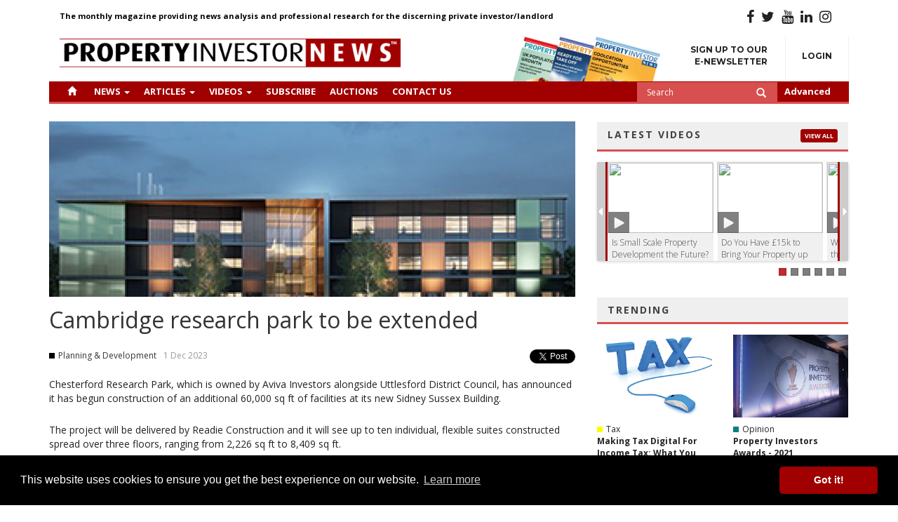

--- FILE ---
content_type: text/html; charset=UTF-8
request_url: https://property-investor-news.com/news/planning__development/2023/12/20/cambridge_research_park_to_be_extended.html
body_size: 9862
content:
<!DOCTYPE html>
<html lang="en">

<head>
  <meta charset="utf-8">
  <meta name="viewport" content="width=device-width, initial-scale=1.0">
  <meta name="description"
    content="The monthly magazine providing news analysis and professional research for the discerning private investor/landlord">
  <meta name="author" content="">
  <link rel="shortcut icon" href="/assets/images/favicon.png">

  <title>Property Investor News&trade;</title>

  <!-- Bootstrap core CSS -->
  <link href="/assets/css/bootstrap.min.css" rel="stylesheet">
  <link href="/assets/css/webicons.css" rel="stylesheet">
  <link href="/assets/css/style.css?v=1.0.3" rel="stylesheet">
  <link href="/assets/css/nivo-slider.css" rel="stylesheet">
  <link href="/assets/css/lightcase.css" rel="stylesheet">
  <link href="/assets/css/jquery-ui-1.10.3.custom.min.css" rel="stylesheet">
  <link rel="stylesheet" href="https://cdnjs.cloudflare.com/ajax/libs/animate.css/3.7.0/animate.min.css" />
  <link rel="stylesheet" href="https://cdnjs.cloudflare.com/ajax/libs/noty/3.1.4/noty.min.css" />

  <link href="https://stackpath.bootstrapcdn.com/font-awesome/4.7.0/css/font-awesome.min.css" rel="stylesheet"
    integrity="sha384-wvfXpqpZZVQGK6TAh5PVlGOfQNHSoD2xbE+QkPxCAFlNEevoEH3Sl0sibVcOQVnN" crossorigin="anonymous">

  <!-- countdown -->
  <link href="/assets/css/countdown.css" rel="stylesheet">
  <script src="//cdnjs.cloudflare.com/ajax/libs/lodash.js/2.4.1/lodash.min.js"></script>

  <!-- cookies -->
  <link rel="stylesheet" type="text/css"
    href="https://cdn.jsdelivr.net/npm/cookieconsent@3/build/cookieconsent.min.css" />

  <!-- You can use Open Graph tags to customize link previews.
		Learn more: https://developers.facebook.com/docs/sharing/webmasters -->
  <meta property="og:url" content="https://property-investor-news.com/news/planning__development/2023/12/20/cambridge_research_park_to_be_extended.html" />
  <meta property="og:type" content="website" />
  <meta property="og:title" content="Property Investor News" />
  <meta property="og:description"
    content="The monthly magazine providing news analysis and professional research for the discerning private investor/landlord" />
  <meta property="og:image" content="https://property-investor-news.com/assets/images/site-logo.png" />

  
    <!-- Global site tag (gtag.js) - Google Analytics -->
    <script async src="https://www.googletagmanager.com/gtag/js?id=UA-44744108-1"></script>
    <script>
      window.dataLayer = window.dataLayer || [];
      function gtag(){dataLayer.push(arguments);}
      gtag('js', new Date());

      gtag('config', 'UA-44744108-1');
    </script>
  

      
      <script>
        (function(w,r){w._rwq=r;w[r]=w[r]||function(){(w[r].q=w[r].q||[]).push(arguments)}})(window,'rewardful');
      </script>
    
    <script async src="https://r.wdfl.co/rw.js" data-rewardful="4ae81b"></script>
  
  <!-- Custom styles for this template -->
  <!--<link href="navbar-static-top.css" rel="stylesheet">-->

  <!-- HTML5 shim and Respond.js IE8 support of HTML5 elements and media queries -->
  <!--[if lt IE 9]>
		  <script src="/assets/js/html5shiv.js"></script>
		  <script src="/assets/js/respond.min.js"></script>
		<![endif]-->

  <script src='https://www.google.com/recaptcha/api.js'></script>

</head>

<body>

  

    <!-- Load Facebook SDK for JavaScript -->
    <div id="fb-root"></div>
    <script>
      (function(d, s, id) {
        var js, fjs = d.getElementsByTagName(s)[0];
        if (d.getElementById(id)) return;
        js = d.createElement(s);
        js.id = id;
        js.src = "https://connect.facebook.net/en_US/sdk.js#xfbml=1&version=v3.0";
        fjs.parentNode.insertBefore(js, fjs);
      }(document, 'script', 'facebook-jssdk'));
    </script>

    <!-- Load Twitter SDK for JavaScript -->
    <script>
      window.twttr = (function(d, s, id) {
        var js, fjs = d.getElementsByTagName(s)[0],
          t = window.twttr || {};
        if (d.getElementById(id)) return t;
        js = d.createElement(s);
        js.id = id;
        js.src = "https://platform.twitter.com/widgets.js";
        fjs.parentNode.insertBefore(js, fjs);

        t._e = [];
        t.ready = function(f) {
          t._e.push(f);
        };

        return t;
      }(document, "script", "twitter-wjs"));
    </script>

  

  <div id="message-container" class=" hidden ">
    <div class="alert alert-success" role="alert"></div>
  </div>

  <div id="overlay"></div>

  <div id="youtube-container" class="media-container">
    <a href="#" class="close-video">X</a>
    <iframe type="text/html" width="640" height="340" src="#" frameborder="0"></iframe>
  </div>

  <div id="video-container" class="media-container">
    <a href="#" class="close-video">X</a>
    <video class="video-js vjs-default-skin" controls="" width="640" height="340">
      <source src="#" type="video/mp4">
      <track kind="captions" src="demo.captions.vtt" srclang="en" label="English">
      </track>
      <track kind="subtitles" src="demo.captions.vtt" srclang="en" label="English">
      </track>
      <p class="vjs-no-js">
        To view this video please enable JavaScript, and consider upgrading to a web browser that
        <a href="http://videojs.com/html5-video-support/" target="_blank">supports HTML5 video</a>
      </p>
    </video>
  </div>

  <div id="magnet-modal" class="modal fade" tabindex="-1" role="dialog" aria-labelledby="myModalLabel"
    aria-hidden="true">
    <div class="modal-dialog">
      <div class="modal-content">
        <div class="modal-header">
          <button type="button" class="close" data-dismiss="modal" aria-hidden="true">&times;</button>
          <h4 class="modal-title">Increase your property investing knowledge</h4>
        </div>
        <div class="modal-body">
          <form role="form">
            <input type="hidden" id="magnetSubscriberID" name="subscriber_id"  />
            <input type="hidden" name="referrer" value="Lead magnet" />

            <div class="row">
              <div class="col-md-4" style="text-align: center;">
                <img src="/assets/images/undraw_for_sale_viax.svg" alt="Property business"
                  style="display: inline-block; margin-bottom: 20px;" width="200" />
              </div>
              <div class="col-md-8">
                <p style="margin-bottom: 20px;">Select one of these topics to receive a free download with invaluable
                  information and resources to amplify your property investments:</p>
                
                  <div class="radio">
                    <label>
                      <input type="radio" name="magnet_topic_id" id="magnetTopicOption1" value="1"
                         checked >
                      HMOs
                    </label>
                  </div>

                
                  <div class="radio">
                    <label>
                      <input type="radio" name="magnet_topic_id" id="magnetTopicOption2" value="2"
                        >
                      Planning & Development
                    </label>
                  </div>

                
                  <div class="radio">
                    <label>
                      <input type="radio" name="magnet_topic_id" id="magnetTopicOption3" value="3"
                        >
                      Regional Investing
                    </label>
                  </div>

                              </div>
            </div>

            <div class="form-group">
              <label for="magnetFirstName">First name</label>
              <input type="text" class="form-control required" name="first_name" id="magnetFirstName"
                placeholder="Enter first name" >
            </div>
            <div class="form-group">
              <label for="magnetLastName">Last name</label>
              <input type="text" class="form-control required" name="last_name" id="magnetLastName"
                placeholder="Enter last name" >
            </div>
            <div class="form-group">
              <label for="magnetEmailAddress">Email address</label>
              <input type="text" class="form-control required" name="email" id="magnetEmailAddress"
                placeholder="Enter email address" >
            </div>
            <div class="checkbox">
              <label>
                <input name="newsletter_signup" id="magnetNewsletterSignup" type="checkbox"> Yes I want to receive
                articles and insights from Property Investor News&trade; <br /><small>I agree for my details to be used
                  to send me information on the subject I selected plus to be added to the monthly newsletter list, I
                  can opt-out at anytime. <b>Your details will not be passed onto a third party for marketing
                    purposes</b>.</small>
              </label>
            </div>
          </form>
        </div>
        <div class="modal-footer">
          <button type="button" class="btn btn-seconday" data-dismiss="modal">Close</button>
          <button type="button" class="btn btn-primary magnet-submit">Submit</button>
        </div>
      </div><!-- /.modal-content -->
    </div><!-- /.modal-dialog -->
  </div><!-- /.modal -->

  <!-- Newsletter form -->
  <div id="nl-signup-container" class="form-group">
    <form id="frm-nl-signup" method="post" action="">
      <div class="row">
        <div class="col-md-12">
          <input type="text" id="newsletter_name" name="newsletter_name" placeholder="Your name *"
            class="form-control" />
        </div>
      </div>
      <div class="row" style="margin-top: 10px;">
        <div class="col-md-12">
          <input type="text" id="newsletter_email" name="newsletter_email" placeholder="Email *" class="form-control" />
        </div>
      </div>
      <div class="row" style="margin-top: 10px;">
        <div class="col-md-12">
          <span class="inline-help">Where did you hear about us?</span>
        </div>
      </div>
      <div class="row" style="margin-top: 10px;">
        <div class="col-md-12">
          <select id="newsletter_referrer" name="newsletter_referrer" class="form-control">
            <option value=""> - Select - </option>
            <option value="Auction Catalogue">Auction Catalogue</option>
<option value="Clive Emson">Clive Emson Auction</option>
<option value="Renewal">Current Subscriber (Renewal)</option>
<option value="Direct Mailing">Direct Mailing</option>
<option value="EIG">EIG</option>
<option value="Email from PIN">Email from PIN</option>
<option value="FBOOK">Facebook</option>
<option value="Google">Google</option>
<option value="INSTA">Instagram</option>
<option value="LIS">Landlord Investment Show</option>
<option value="LLZ">LandlordZone</option>
<option value="LKIN">LinkedIn</option>
<option value="Magazine Advert">Magazine Advert</option>
<option value="Networking Evening">Networking Evening</option>
<option value="Other Exhibition/Event">Other Exhibition/Event</option>
<option value="Property Auction">Property Auction</option>
<option value="PI Show">Property Investor Show</option>
<option value="Recommendation">Recommendation</option>
<option value="TWIT">Twitter</option>
<option value="Web Search">Web Search</option>
<option value="Website Advert">Website Advert</option>
<option value="other">Other (please specify)</option>

          </select>
        </div>
      </div>
      <div class="row" style="margin-top: 10px;" id="nl_referrer_other">
        <div class="col-md-12">
          <input type="text" id="newsletter_referrer_other" name="newsletter_referrer_other" class="form-control" />
        </div>
      </div>
      <div class="row" style="margin-top: 10px;">
        <div class="col-md-12">
          <button type="submit" id="submit-nl">Sign up</button>
          <button type="button" id="close-nl">Cancel</button>
          <img id="newsletter-busy" src="/assets/images/ajax-loader.gif" />
        </div>
      </div>
    </form>
  </div>

  <!-- Main header -->
  <div class="container header">
    <div class="row bg-white m-0 py-3">
      <div class="col-lg-8" id="tagline">
        The monthly magazine providing news analysis and professional research for the discerning private
        investor/landlord
      </div>
      <div class="col-lg-4 hidden-md">
        <ul class="social-links black">
          <li><a href="http://www.facebook.com/PropertyInvestorNews"><i class="fa fa-facebook"></i></a></li>
          <li><a href="https://twitter.com/PIN_Magazine"><i class="fa fa-twitter"></i></a></li>
          <li><a href="https://www.youtube.com/propertyinvestornews"><i class="fa fa-youtube"></i></a></li>
          <li><a href="https://www.linkedin.com/company/property-investor-news"><i class="fa fa-linkedin"></i></a></li>
          <li><a href="https://www.instagram.com/property.investor.news/"><i class="fa fa-instagram"></i></a></li>
        </ul>
      </div>
    </div>
    <div class="row bg-white m-0" style="display: flex; align-items:flex-end;">
      <div class="col-xs-12 col-md-5 col-lg-6 logo-wrapper">
        <div id="header-logo" class="row">
          <div class="col-md-12">
            <a href="/"><img src="/assets/images/logo-new.png" /></a>
          </div>
        </div>
      </div>
      <div class="hidden-sm hidden-xs col-md-7 col-lg-6 text-right header-buttons-wrapper">
        <div class="d-flex flex-direction-row justify-content-end align-items-end">
                      <div class="hidden-md">
                              <img src="/assets/images/magazine_issues/272_header.jpg" class="header-magazines" height="70" />
                          </div>
                    <ul class="d-flex header-buttons nav nav-pills">
            <li><a href="#" id="nl-trigger">Sign up to our<br /> e-newsletter</a></li>
                          <li><a href="/login.html">Login</a></li>
                      </ul>
        </div>
      </div>
    </div>
  </div>

  <div class="container">
    <div class="navbar navbar-default navbar-static-top main-navbar">
      <div class="navbar  col-md-10" style="width:100%;">
        <ul class="nav navbar-nav">
          <li class="small collapse"><a href="/"><span class="glyphicon glyphicon-home"></span></a></li>
          <li class="small" id="mobile-menu-trigger">
            <a class="dropdown-toggle" data-toggle="dropdown" href="#"><span
                class="glyphicon glyphicon-align-justify"></span></a>
            <ul class="dropdown-menu">
              <li><a href="/">Home</a></li>
              <li><a href="/news/">News</a></li>
              <li><a href="/articles/">Articles</a></li>
              <li><a href="/videos/">Videos</a></li>
              <li><a href="/subscribe.html">Subscribe</a></li>
              <li><a href="/auctions.html">Auctions</a></li>
              <li><a href="/contactus.html">Contact Us</a></li>
              <li><a href="#" id="nl-trigger">Sign up to our<br /> e-newsletter</a></li>
                              <li><a href="/login.html">Login</a></li>
                          </ul>
          </li>
          <li class="dropdown collapse">
            <a href="#" class="dropdown-toggle" data-toggle="dropdown">News<b class="caret"></b></a>
                          <ul class="dropdown-menu">
                                  <li><a href="/news/european_news">European News</a></li>
                                  <li><a href="/news/planning__development">Planning & Development</a></li>
                                  <li><a href="/news/uk_news">UK News</a></li>
                                  <li><a href="/news/worldwide">Worldwide</a></li>
                                <li><a href="/archive/news/">Archive</a></li>
              </ul>
                      </li>
          <li class="dropdown collapse">
            <a href="#" class="dropdown-toggle" data-toggle="dropdown">Articles<b class="caret"></b></a>
                          <ul class="dropdown-menu">
                                  <li><a href="/articles/alternative_investments">Alternative Investments</a></li>
                                  <li><a href="/articles/auctions">Auctions</a></li>
                                  <li><a href="/articles/buytolet">Buy-to-Let</a></li>
                                  <li><a href="/articles/commercial">Commercial</a></li>
                                  <li><a href="/articles/development">Development</a></li>
                                  <li><a href="/articles/europe">Europe</a></li>
                                  <li><a href="/articles/holiday_home">Holiday Home</a></li>
                                  <li><a href="/articles/infrastructure">Infrastructure</a></li>
                                  <li><a href="/articles/investment_strategy">Investment Strategy</a></li>
                                  <li><a href="/articles/investor_interview">Investor Interview</a></li>
                                  <li><a href="/articles/land">Land</a></li>
                                  <li><a href="/articles/landlord">Landlord</a></li>
                                  <li><a href="/articles/legal">Legal</a></li>
                                  <li><a href="/articles/lettings_market">Lettings Market</a></li>
                                  <li><a href="/articles/mortgages__finance">Mortgages & Finance</a></li>
                                  <li><a href="/articles/opinion">Opinion</a></li>
                                  <li><a href="/articles/planning">Planning</a></li>
                                  <li><a href="/articles/regeneration">Regeneration</a></li>
                                  <li><a href="/articles/student_market">Student Market</a></li>
                                  <li><a href="/articles/tax">Tax</a></li>
                                  <li><a href="/articles/uk_and_ireland">UK and Ireland</a></li>
                                  <li><a href="/articles/worldwide">Worldwide</a></li>
                                <li><a href="/archive/articles/">Archive</a></li>
              </ul>
                      </li>
          <li class="dropdown collapse">
            <a href="#" class="dropdown-toggle" data-toggle="dropdown">Videos<b class="caret"></b></a>

                          <ul class="dropdown-menu">
                                  <li><a href="/videos/?cat=11">Auctions</a></li>
                                  <li><a href="/videos/?cat=16">Buy to Let</a></li>
                                  <li><a href="/videos/?cat=7">Buy to Sell</a></li>
                                  <li><a href="/videos/?cat=3">Commercial Property</a></li>
                                  <li><a href="/videos/?cat=5">Development and Planning</a></li>
                                  <li><a href="/videos/?cat=4">HMO Property</a></li>
                                  <li><a href="/videos/?cat=8">Investing Abroad</a></li>
                                  <li><a href="/videos/?cat=6">Investing Strategies</a></li>
                                  <li><a href="/videos/?cat=12">Landlord Matters</a></li>
                                  <li><a href="/videos/?cat=10">Mortgages and Finance</a></li>
                                  <li><a href="/videos/?cat=13">News</a></li>
                                  <li><a href="/videos/?cat=9">Tax and Legal</a></li>
                                  <li><a href="/videos/?cat=0">Uncategorized</a></li>
                                <li><a href="/videos/">Archive</a></li>
              </ul>
                      </li>
          <li class="collapse"><a href="/subscribe.html">Subscribe</a></li>
          <li class="collapse"><a href="/auctions.html">Auctions</a></li>
          <li class="collapse"><a href="/contactus.html">Contact Us</a></li>

        </ul>
        <ul class="nav navbar-nav pull-right">
          <li class="noborder" style="padding:0px; line-height:26px;">
            <form id="frm-search" method="GET" action="/search">
              <input type="text" id="criteria" name="criteria" placeholder="Search" class="inline-block search-box"
                style="line-height:16px" />
              <input type="hidden" name="myselect" value="both" />
              <button id="btn-search" class="pull-right"><span class="glyphicon glyphicon-search"></span></button>
            </form>
          </li>
          <li class="hidden-sm" style="font-size:12px; text-transform:none; color:#FFFFFF"><a
              href="/advance_search">Advanced</a></li>
        </ul>
        <div class="clearfix"></div>
      </div>
      <!--/.nav-collapse -->
    </div>
    <div style="padding: 25px 0; background: #FFF; border-bottom: 6px solid #A00000;">
      <div class="row">
    <div class="col-md-8 home-content">
        <div class="row">
            <div class="col-md-12 article inner-content">
                <div class="row" style="margin-bottom: 40px;">
                    <div class="col-md-12">
                        
                        <div class="article-image" style="background-image:url(/assets/images/articles/12293.jpg);"></div>

                        <div class="article-title">
                            <h2>Cambridge research park to be extended</h2>
                                                    </div>
                        <div class="article-meta">
                            <div class="meta-left">
                                <div class="category-text"><span class="category-marker" style="background: #000000;"></span>Planning & Development</div>

                                <div class="author">1 Dec 2023</div>
                                <div class="clearfix"></div>
                            </div>
                            <div class="meta-right social-sharing">

                                <!-- FACEBOOK SHARE -->
                                <div class="fb-share-button" 
                                    data-href="property-investor-news.com/news/planning__development/2023/12/20/cambridge_research_park_to_be_extended.html" 
                                    data-layout="button">
                                </div>

                                <!-- TWITTER SHARE -->
                                <a class="twitter-share-button"
                                    href="property-investor-news.com/news/planning__development/2023/12/20/cambridge_research_park_to_be_extended.html">
                                    Tweet
                                </a>

                                <!-- LINKEDIN SHARE -->
                                <script src="https://platform.linkedin.com/in.js" type="text/javascript">lang: en_GB</script>
                                <script type="IN/Share" data-url="https://www.linkedin.com"></script>

                            </div>
                        </div>
                        <div class="article-content ">
                            <p>Chesterford Research Park, which is owned by Aviva Investors alongside Uttlesford District Council, has announced it has begun construction of an additional 60,000 sq ft of facilities at its new Sidney Sussex Building.&nbsp;</p>
<p>The project will be delivered by Readie Construction and it will see up to ten individual, flexible suites constructed spread over three floors, ranging from 2,226 sq ft to 8,409 sq ft. &nbsp;</p>
<p>Julian Cobourne, Head of Regional Investment Management at Aviva Investors, said: &ldquo;We are really pleased to increase the breadth of facilities on offer at Chesterford Research Park, with this latest phase of expansion reinforcing our growth ambitions for the Park. The Sidney Sussex Building will add more additional high-quality, flexible research and discovery space to the Park, enabling our existing community to expand and grow here as well welcoming new occupiers. This project reflects the strong demand we continue to see across the life sciences sector, one of the UK&rsquo;s most dynamic markets. Working together with our trusted partners, we are looking forward to bringing this building to life.&rdquo;&nbsp;</p>
<p>Each fully fitted wet laboratory suite will include open plan office areas, whilst the laboratory spaces themselves will comprise benching, sinks and fitted fume hoods, as well as heating and cooling systems.</p>
<p>Beyond the extensive and high-class laboratory spaces on offer, the new building at Chesterford Research Park will also benefit from a dedicated floor of communal meeting rooms. Externally, the facility will include for the provision of a new pond, new tree planting, whilst the installation of bird and bat boxes will provide an ideal habitat for wildlife.</p>
<p>Paul Stephens, Managing Director, Readie Construction said: &ldquo;We are delighted to have been awarded the contract to deliver the Sidney Sussex Building at Chesterford Research Park. This new building will provide much-needed space for life science companies in the Cambridge area.&rdquo;</p>
                        </div>
                        <div class="article-after">
                                                            <h3>If you want to read more news subscribe</h3>
                                <div style="margin:20px 0;">
                                    <a href="/subscribe.html" class="btn btn-primary btn-lg">Subscribe</a>
                                    <a href="/login.html" class="btn btn-secondary btn-lg">Login</a>
                                </div>
                                <a href="/subscribe.html"><img src="/assets/images/signup_banners/default.gif" alt="subscribe"/></a>
                                                        <div class="social-share no-svg">
                                
                                <!-- AddThis Button BEGIN -->
                                <div class="addthis_toolbox addthis_default_style addthis_32x32_style">
                                <a class="addthis_button_preferred_1"></a>
                                <a class="addthis_button_preferred_2"></a>
                                <a class="addthis_button_preferred_3"></a>
                                <a class="addthis_button_preferred_4"></a>
                                <a class="addthis_button_compact"></a>
                                <a class="addthis_counter addthis_bubble_style"></a>
                                </div>
                                <script type="text/javascript">var addthis_config = {"data_track_addressbar":true};</script>
                                <script type="text/javascript" src="//s7.addthis.com/js/300/addthis_widget.js#pubid=ra-524b08be3a047993"></script>
                                <!-- AddThis Button END -->
                                
                            </div>
                        </div>
                    </div>
                </div>
            </div>
        </div>
    </div>

    <div class="col-md-4 sidebar">
        <!-- start of webinar -->


<!--end of webinar -->
        
<link rel="stylesheet" href="/assets/css/video/flexslider.css" type="text/css" media="screen" charset="utf-8" />
<link rel="stylesheet" href="/assets/css/video/video-js.min.css" type="text/css" media="screen" charset="utf-8" />
<script src="/assets/js/video/video.js"></script>

<style>
audio
{
width:100px !important;
}
.flexslider {max-width: 100%; padding-left: 15px;}
.flex-control-nav {
    position: absolute;
    bottom: -30px;
    right: 0;
    top: auto;
    text-align: center;
}

</style>



<div class="panel">
  <div class="panel-heading">
    <h3 class="panel-heading-text pull-left text-uppercase">Latest Videos</h3>
    <a href="/videos" class="panel-heading-link pull-right text-uppercase btn btn-xs btn-primary">View all</a>
  </div>
  <div class="panel-body">

    <div class="flexslider carousel education-media">
    <ul class="slides">
    
      
            <li class="video-container" video-type="youtube" video-url="MrMuD8WGfLc">
      
        <div class="containervideo">

                    <a href="//www.youtube.com/embed/MrMuD8WGfLc" data-rel="lightcase">
          
                      <img src="HTTPS://img.youtube.com/vi/MrMuD8WGfLc/0.jpg" width="150" height="100" />
          
          </a>

          <div class="videotag">Is Small Scale Property Development the Future?</div>

                    <a href="//www.youtube.com/embed/MrMuD8WGfLc" data-rel="lightcase">
                    <div class="playiconvideo"></div>
          </a>

        </div>
      </li>

      
            
            <li class="video-container" video-type="youtube" video-url="GrSuyMic_H8">
      
        <div class="containervideo">

                    <a href="//www.youtube.com/embed/GrSuyMic_H8" data-rel="lightcase">
          
                      <img src="HTTPS://img.youtube.com/vi/GrSuyMic_H8/0.jpg" width="150" height="100" />
          
          </a>

          <div class="videotag">Do You Have £15k to Bring Your Property up to...</div>

                    <a href="//www.youtube.com/embed/GrSuyMic_H8" data-rel="lightcase">
                    <div class="playiconvideo"></div>
          </a>

        </div>
      </li>

      
            
            <li class="video-container" video-type="youtube" video-url="dKQvfN7r6PY">
      
        <div class="containervideo">

                    <a href="//www.youtube.com/embed/dKQvfN7r6PY" data-rel="lightcase">
          
                      <img src="HTTPS://img.youtube.com/vi/dKQvfN7r6PY/0.jpg" width="150" height="100" />
          
          </a>

          <div class="videotag">What's Happening With the 'Renters Rights Bill'</div>

                    <a href="//www.youtube.com/embed/dKQvfN7r6PY" data-rel="lightcase">
                    <div class="playiconvideo"></div>
          </a>

        </div>
      </li>

      
            
            <li class="video-container" video-type="youtube" video-url="AVw2G-MHY2g">
      
        <div class="containervideo">

                    <a href="//www.youtube.com/embed/AVw2G-MHY2g" data-rel="lightcase">
          
                      <img src="HTTPS://img.youtube.com/vi/AVw2G-MHY2g/0.jpg" width="150" height="100" />
          
          </a>

          <div class="videotag">Decision Time: Judging The Property Investors...</div>

                    <a href="//www.youtube.com/embed/AVw2G-MHY2g" data-rel="lightcase">
                    <div class="playiconvideo"></div>
          </a>

        </div>
      </li>

      
            
            <li class="video-container" video-type="youtube" video-url="yYancH1LOnk">
      
        <div class="containervideo">

                    <a href="//www.youtube.com/embed/yYancH1LOnk" data-rel="lightcase">
          
                      <img src="HTTPS://img.youtube.com/vi/yYancH1LOnk/0.jpg" width="150" height="100" />
          
          </a>

          <div class="videotag">Scaling up With Property Developments</div>

                    <a href="//www.youtube.com/embed/yYancH1LOnk" data-rel="lightcase">
                    <div class="playiconvideo"></div>
          </a>

        </div>
      </li>

      
            
            <li class="video-container" video-type="youtube" video-url="bEfog6ImgC8">
      
        <div class="containervideo">

                    <a href="//www.youtube.com/embed/bEfog6ImgC8" data-rel="lightcase">
          
                      <img src="HTTPS://img.youtube.com/vi/bEfog6ImgC8/0.jpg" width="150" height="100" />
          
          </a>

          <div class="videotag">Is Modular Build the Answer?</div>

                    <a href="//www.youtube.com/embed/bEfog6ImgC8" data-rel="lightcase">
                    <div class="playiconvideo"></div>
          </a>

        </div>
      </li>

      
            
            <li class="video-container" video-type="youtube" video-url="Oa4qEIJPSN4">
      
        <div class="containervideo">

                    <a href="//www.youtube.com/embed/Oa4qEIJPSN4" data-rel="lightcase">
          
                      <img src="HTTPS://img.youtube.com/vi/Oa4qEIJPSN4/0.jpg" width="150" height="100" />
          
          </a>

          <div class="videotag">Adapting Your Strategy Towards New Investing...</div>

                    <a href="//www.youtube.com/embed/Oa4qEIJPSN4" data-rel="lightcase">
                    <div class="playiconvideo"></div>
          </a>

        </div>
      </li>

      
    </ul>
    </div>
    <div id="video-second-row" class="flexslider m-t-lg carousel education-media">
    <ul class="slides">

      
            
            <li class="video-container" video-type="youtube" video-url="fquvsJR-U4A">
      
        <div class="containervideo">

                    <a href="//www.youtube.com/embed/fquvsJR-U4A" data-rel="lightcase">
          
                      <img src="HTTPS://img.youtube.com/vi/fquvsJR-U4A/0.jpg" width="150" height="100" />
          
          </a>

          <div class="videotag">Another Successful Development</div>

                    <a href="//www.youtube.com/embed/fquvsJR-U4A" data-rel="lightcase">
                    <div class="playiconvideo"></div>
          </a>

        </div>
      </li>

      
            
            <li class="video-container" video-type="youtube" video-url="yIw8on6ZPoA">
      
        <div class="containervideo">

                    <a href="//www.youtube.com/embed/yIw8on6ZPoA" data-rel="lightcase">
          
                      <img src="HTTPS://img.youtube.com/vi/yIw8on6ZPoA/0.jpg" width="150" height="100" />
          
          </a>

          <div class="videotag">Award Winning HMOs</div>

                    <a href="//www.youtube.com/embed/yIw8on6ZPoA" data-rel="lightcase">
                    <div class="playiconvideo"></div>
          </a>

        </div>
      </li>

      
            
            <li class="video-container" video-type="youtube" video-url="tqkX6HHkVOM">
      
        <div class="containervideo">

                    <a href="//www.youtube.com/embed/tqkX6HHkVOM" data-rel="lightcase">
          
                      <img src="HTTPS://img.youtube.com/vi/tqkX6HHkVOM/0.jpg" width="150" height="100" />
          
          </a>

          <div class="videotag">Joint Ventures: What happens when they go wrong</div>

                    <a href="//www.youtube.com/embed/tqkX6HHkVOM" data-rel="lightcase">
                    <div class="playiconvideo"></div>
          </a>

        </div>
      </li>

      
            
            <li class="video-container" video-type="youtube" video-url="PlXMe4viM9M">
      
        <div class="containervideo">

                    <a href="//www.youtube.com/embed/PlXMe4viM9M" data-rel="lightcase">
          
                      <img src="HTTPS://img.youtube.com/vi/PlXMe4viM9M/0.jpg" width="150" height="100" />
          
          </a>

          <div class="videotag">Band A Council Tax: Challenging the VOA</div>

                    <a href="//www.youtube.com/embed/PlXMe4viM9M" data-rel="lightcase">
                    <div class="playiconvideo"></div>
          </a>

        </div>
      </li>

      
            
            <li class="video-container" video-type="youtube" video-url="sG_q6_d-mJI">
      
        <div class="containervideo">

                    <a href="//www.youtube.com/embed/sG_q6_d-mJI" data-rel="lightcase">
          
                      <img src="HTTPS://img.youtube.com/vi/sG_q6_d-mJI/0.jpg" width="150" height="100" />
          
          </a>

          <div class="videotag">Career Choices… but back to Property</div>

                    <a href="//www.youtube.com/embed/sG_q6_d-mJI" data-rel="lightcase">
                    <div class="playiconvideo"></div>
          </a>

        </div>
      </li>

      
            
            <li class="video-container" video-type="youtube" video-url="8pjM9kSDfBw">
      
        <div class="containervideo">

                    <a href="//www.youtube.com/embed/8pjM9kSDfBw" data-rel="lightcase">
          
                      <img src="HTTPS://img.youtube.com/vi/8pjM9kSDfBw/0.jpg" width="150" height="100" />
          
          </a>

          <div class="videotag">Financing HMO property ‘the correct way’</div>

                    <a href="//www.youtube.com/embed/8pjM9kSDfBw" data-rel="lightcase">
                    <div class="playiconvideo"></div>
          </a>

        </div>
      </li>

      
            
            <li class="video-container" video-type="youtube" video-url="ENf2k3txd6M">
      
        <div class="containervideo">

                    <a href="//www.youtube.com/embed/ENf2k3txd6M" data-rel="lightcase">
          
                      <img src="HTTPS://img.youtube.com/vi/ENf2k3txd6M/0.jpg" width="150" height="100" />
          
          </a>

          <div class="videotag">Identify sites with good potential for planning...</div>

                    <a href="//www.youtube.com/embed/ENf2k3txd6M" data-rel="lightcase">
                    <div class="playiconvideo"></div>
          </a>

        </div>
      </li>

      
            
    </ul>
    </div>
  </div>
</div>

        <div class="row ad-space">
            
        </div>
        <div class="panel">
    <div class="panel-heading">
        <h3 class="panel-heading-text pull-left text-uppercase">Trending</h3>
    </div>
    <div class="panel-body">
		<div class="row article-list">
                                        <div class="col-sm-6 trending-article">
                            <div class="trending-image"><a href="/article/tax/2025/12/17/making_tax_digital_for_income_tax_what_you_need_to_know.html"><img src="/assets/images/articles/13585.jpg" /></a></div>
                <div class="category-text"><span class="category-marker" style="background: #fbff00;"></span><a href="/articles/tax">Tax</a></div>
                <strong><a href="/article/tax/2025/12/17/making_tax_digital_for_income_tax_what_you_need_to_know.html">Making Tax Digital For Income Tax: What You Need to Know</a></strong>
                <div class="author">by <span style="color: #fbff00"><a href="/authors/.html"></a></span> - 17 Dec 2025</div>
                <div style="margin-top: 10px;"><p>Whether you&rsquo;re a letting agent, property developer, manage rental properties or earn a...</div>
            </div>
                                        <div class="col-sm-6 trending-article">
                            <div class="trending-image"><a href="/article/opinion/2021/12/24/property_investors_awards__2021.html"><img src="/assets/images/articles/10833.jpg" /></a></div>
                <div class="category-text"><span class="category-marker" style="background: #078181;"></span><a href="/articles/opinion">Opinion</a></div>
                <strong><a href="/article/opinion/2021/12/24/property_investors_awards__2021.html">Property Investors Awards - 2021</a></strong>
                <div class="author">by <span style="color: #078181"><a href="/authors/.html"></a></span> - 24 Dec 2021</div>
                <div style="margin-top: 10px;"><p>After many months of anticipation from the record awards entrants this year the winners of the...</div>
            </div>
                    </div>
    </div>
</div>
        <!-- start of webinar -->


<!--end of webinar -->
    </div>
</div>

          </div>

    <div id="sub-footer">
      <div class="container">
        <div class="row">
          <div class="col-md-7">
            <div><img src="/assets/images/footer-logo.png" /></div>
            <div>&nbsp;</div>
            <div>The monthly magazine providing news analysis<br />and professional research for the
              discerning<br />private investor/landlord.</div>
            <div class="clearfix">
              <ul class="social-links black">
                <li><a href="http://www.facebook.com/PropertyInvestorNews"><i class="fa fa-facebook"></i></a></li>
                <li><a href="https://twitter.com/PIN_Magazine"><i class="fa fa-twitter"></i></a></li>
                <li><a href="https://www.youtube.com/propertyinvestornews"><i class="fa fa-youtube"></i></a></li>
                <li><a href="https://www.linkedin.com/company/property-investor-news"><i class="fa fa-linkedin"></i></a>
                </li>
                <li><a href="https://www.instagram.com/property.investor.news/"><i class="fa fa-instagram"></i></a></li>
              </ul>
            </div>
          </div>
          <div class="col-md-5 text-right">
            <div class="homepage-cta">
              <div class="row m-b-sm">
                <div class="text-column col-xs-7 text-left">
                  <div class="p-5">
                    <h3>Our latest magazine</h3>
                    <p>Read through our latest issue and subscribe for unlimited access.</p>
                    <a href="/subscribe.html" class="btn btn-primary">
                      Subscribe NOW
                    </a>
                    <a href="/latest_issue.html" class="btn btn-black">
                      View latest issue
                    </a>
                  </div>
                </div>
                <div class="image-column col-xs-5">
                  <a href="/latest_issue.html"><img src="/assets/images/magazine_issues/272_hero.jpg"
                      width="100%" /></a>
                </div>
              </div>
            </div>
          </div>
        </div>
      </div>
    </div>
    <div id="footer">
      <div class="inner">
        <div class="row">
          <div class="col-md-8">
            <ul>
              <li><a href="/privacy.html">Privacy</a></li>
              <li><a href="/terms_and_conditions.html">Terms &amp; Conditions</a></li>
              <li><a href="/contactus.html">Contact Us</a></li>
              <li>Registered in England, 4373369</li>
              <li>V.A.T Registered, 815057150</li>
            </ul>
          </div>
          <div class="col-md-4 text-right">&copy; Copyright 2024 - Property Investor News&trade;</div>
        </div>
      </div>
    </div>

  </div>

  <script src="/assets/js/jquery-1.8.2.min.js"></script>
  <script src="/assets/js/bootstrap.min.js"></script>
  <script src="/assets/js/lightcase.js"></script>
  <script src="/assets/js/jquery.validate.min.js"></script>
  <script src="/assets/js/jquery-ui-1.10.3.custom.min.js"></script>
  <script src="/assets/js/jquery.nivo.slider.pack.js"></script>
  <script src="https://cdnjs.cloudflare.com/ajax/libs/noty/3.1.4/noty.min.js"></script>
  <script src="/assets/js/core.js"></script>

  <!-- cookies -->
  <script src="https://cdn.jsdelivr.net/npm/cookieconsent@3/build/cookieconsent.min.js" data-cfasync="false"></script>
  <script>
    window.cookieconsent.initialise({
      "palette": {
        "popup": {
          "background": "#000000"
        },
        "button": {
          "background": "#a00000"
        }
      },
      "theme": "classic",
      "content": {
        "href": "https://property-investor-news.com/cookies.html"
      }
    });
  </script>

  <script src="/assets/js/jquery.prettyPhoto.js" type="text/javascript" charset="utf-8"></script>
  <script src="/assets/js/video/jquery.flexslider-min.js"></script>
  

    <!-- Misc -->
    <script type="text/javascript">
      jQuery(document).ready(function() {

        jQuery(".gallery a[rel^='prettyPhoto']").prettyPhoto({theme:'facebook'});

        jQuery('.flexslider').flexslider({
          animation: "slide",
          animationLoop: false,
          prevText: "",
          nextText: "",
          itemWidth: 150,
          itemMargin: 5,
          move: 1,
        });

        if (window.canRunAds === undefined) {
          if ($(".auctions-container").length > 0) {
            $(".auctions-container").append(
              '<div class="alert alert-danger" role="alert">We have detected an ad blocker installed on your browser, which will block our auction system. Please disable your ad blocker for this to work.</div>'
            );
          }
        }

      });
    </script>

  
      
      <script>
        ! function(t, e, c, n) {
          var s = e.createElement(c);
          s.async = 1, s.src = 'https://scripts.claspo.io/scripts/' + n + '.js';
          var r = e.scripts[0];
          r.parentNode.insertBefore(s, r);
          var f = function() {
            f.c(arguments);
          };
          f.q = [];
          f.c = function() {
            f.q.push(arguments);
          };
          t['claspo'] = t['claspo'] || f;
        }(window, document, 'script', 'C4DE2B73D4724CCBB0D1410B129F2527');
      </script>
      <script>
        claspo('init');
      </script>
    
  
  

</body>

</html>

--- FILE ---
content_type: text/html; charset=UTF-8
request_url: https://property-investor-news.com/news/planning__development/2023/12/20/cambridge_research_park_to_be_extended.html
body_size: 9958
content:
<!DOCTYPE html>
<html lang="en">

<head>
  <meta charset="utf-8">
  <meta name="viewport" content="width=device-width, initial-scale=1.0">
  <meta name="description"
    content="The monthly magazine providing news analysis and professional research for the discerning private investor/landlord">
  <meta name="author" content="">
  <link rel="shortcut icon" href="/assets/images/favicon.png">

  <title>Property Investor News&trade;</title>

  <!-- Bootstrap core CSS -->
  <link href="/assets/css/bootstrap.min.css" rel="stylesheet">
  <link href="/assets/css/webicons.css" rel="stylesheet">
  <link href="/assets/css/style.css?v=1.0.3" rel="stylesheet">
  <link href="/assets/css/nivo-slider.css" rel="stylesheet">
  <link href="/assets/css/lightcase.css" rel="stylesheet">
  <link href="/assets/css/jquery-ui-1.10.3.custom.min.css" rel="stylesheet">
  <link rel="stylesheet" href="https://cdnjs.cloudflare.com/ajax/libs/animate.css/3.7.0/animate.min.css" />
  <link rel="stylesheet" href="https://cdnjs.cloudflare.com/ajax/libs/noty/3.1.4/noty.min.css" />

  <link href="https://stackpath.bootstrapcdn.com/font-awesome/4.7.0/css/font-awesome.min.css" rel="stylesheet"
    integrity="sha384-wvfXpqpZZVQGK6TAh5PVlGOfQNHSoD2xbE+QkPxCAFlNEevoEH3Sl0sibVcOQVnN" crossorigin="anonymous">

  <!-- countdown -->
  <link href="/assets/css/countdown.css" rel="stylesheet">
  <script src="//cdnjs.cloudflare.com/ajax/libs/lodash.js/2.4.1/lodash.min.js"></script>

  <!-- cookies -->
  <link rel="stylesheet" type="text/css"
    href="https://cdn.jsdelivr.net/npm/cookieconsent@3/build/cookieconsent.min.css" />

  <!-- You can use Open Graph tags to customize link previews.
		Learn more: https://developers.facebook.com/docs/sharing/webmasters -->
  <meta property="og:url" content="https://property-investor-news.com/news/planning__development/2023/12/20/cambridge_research_park_to_be_extended.html" />
  <meta property="og:type" content="website" />
  <meta property="og:title" content="Property Investor News" />
  <meta property="og:description"
    content="The monthly magazine providing news analysis and professional research for the discerning private investor/landlord" />
  <meta property="og:image" content="https://property-investor-news.com/assets/images/site-logo.png" />

  
    <!-- Global site tag (gtag.js) - Google Analytics -->
    <script async src="https://www.googletagmanager.com/gtag/js?id=UA-44744108-1"></script>
    <script>
      window.dataLayer = window.dataLayer || [];
      function gtag(){dataLayer.push(arguments);}
      gtag('js', new Date());

      gtag('config', 'UA-44744108-1');
    </script>
  

      
      <script>
        (function(w,r){w._rwq=r;w[r]=w[r]||function(){(w[r].q=w[r].q||[]).push(arguments)}})(window,'rewardful');
      </script>
    
    <script async src="https://r.wdfl.co/rw.js" data-rewardful="4ae81b"></script>
  
  <!-- Custom styles for this template -->
  <!--<link href="navbar-static-top.css" rel="stylesheet">-->

  <!-- HTML5 shim and Respond.js IE8 support of HTML5 elements and media queries -->
  <!--[if lt IE 9]>
		  <script src="/assets/js/html5shiv.js"></script>
		  <script src="/assets/js/respond.min.js"></script>
		<![endif]-->

  <script src='https://www.google.com/recaptcha/api.js'></script>

</head>

<body>

  

    <!-- Load Facebook SDK for JavaScript -->
    <div id="fb-root"></div>
    <script>
      (function(d, s, id) {
        var js, fjs = d.getElementsByTagName(s)[0];
        if (d.getElementById(id)) return;
        js = d.createElement(s);
        js.id = id;
        js.src = "https://connect.facebook.net/en_US/sdk.js#xfbml=1&version=v3.0";
        fjs.parentNode.insertBefore(js, fjs);
      }(document, 'script', 'facebook-jssdk'));
    </script>

    <!-- Load Twitter SDK for JavaScript -->
    <script>
      window.twttr = (function(d, s, id) {
        var js, fjs = d.getElementsByTagName(s)[0],
          t = window.twttr || {};
        if (d.getElementById(id)) return t;
        js = d.createElement(s);
        js.id = id;
        js.src = "https://platform.twitter.com/widgets.js";
        fjs.parentNode.insertBefore(js, fjs);

        t._e = [];
        t.ready = function(f) {
          t._e.push(f);
        };

        return t;
      }(document, "script", "twitter-wjs"));
    </script>

  

  <div id="message-container" class=" hidden ">
    <div class="alert alert-success" role="alert"></div>
  </div>

  <div id="overlay"></div>

  <div id="youtube-container" class="media-container">
    <a href="#" class="close-video">X</a>
    <iframe type="text/html" width="640" height="340" src="#" frameborder="0"></iframe>
  </div>

  <div id="video-container" class="media-container">
    <a href="#" class="close-video">X</a>
    <video class="video-js vjs-default-skin" controls="" width="640" height="340">
      <source src="#" type="video/mp4">
      <track kind="captions" src="demo.captions.vtt" srclang="en" label="English">
      </track>
      <track kind="subtitles" src="demo.captions.vtt" srclang="en" label="English">
      </track>
      <p class="vjs-no-js">
        To view this video please enable JavaScript, and consider upgrading to a web browser that
        <a href="http://videojs.com/html5-video-support/" target="_blank">supports HTML5 video</a>
      </p>
    </video>
  </div>

  <div id="magnet-modal" class="modal fade" tabindex="-1" role="dialog" aria-labelledby="myModalLabel"
    aria-hidden="true">
    <div class="modal-dialog">
      <div class="modal-content">
        <div class="modal-header">
          <button type="button" class="close" data-dismiss="modal" aria-hidden="true">&times;</button>
          <h4 class="modal-title">Increase your property investing knowledge</h4>
        </div>
        <div class="modal-body">
          <form role="form">
            <input type="hidden" id="magnetSubscriberID" name="subscriber_id"  />
            <input type="hidden" name="referrer" value="Lead magnet" />

            <div class="row">
              <div class="col-md-4" style="text-align: center;">
                <img src="/assets/images/undraw_for_sale_viax.svg" alt="Property business"
                  style="display: inline-block; margin-bottom: 20px;" width="200" />
              </div>
              <div class="col-md-8">
                <p style="margin-bottom: 20px;">Select one of these topics to receive a free download with invaluable
                  information and resources to amplify your property investments:</p>
                
                  <div class="radio">
                    <label>
                      <input type="radio" name="magnet_topic_id" id="magnetTopicOption1" value="1"
                         checked >
                      HMOs
                    </label>
                  </div>

                
                  <div class="radio">
                    <label>
                      <input type="radio" name="magnet_topic_id" id="magnetTopicOption2" value="2"
                        >
                      Planning & Development
                    </label>
                  </div>

                
                  <div class="radio">
                    <label>
                      <input type="radio" name="magnet_topic_id" id="magnetTopicOption3" value="3"
                        >
                      Regional Investing
                    </label>
                  </div>

                              </div>
            </div>

            <div class="form-group">
              <label for="magnetFirstName">First name</label>
              <input type="text" class="form-control required" name="first_name" id="magnetFirstName"
                placeholder="Enter first name" >
            </div>
            <div class="form-group">
              <label for="magnetLastName">Last name</label>
              <input type="text" class="form-control required" name="last_name" id="magnetLastName"
                placeholder="Enter last name" >
            </div>
            <div class="form-group">
              <label for="magnetEmailAddress">Email address</label>
              <input type="text" class="form-control required" name="email" id="magnetEmailAddress"
                placeholder="Enter email address" >
            </div>
            <div class="checkbox">
              <label>
                <input name="newsletter_signup" id="magnetNewsletterSignup" type="checkbox"> Yes I want to receive
                articles and insights from Property Investor News&trade; <br /><small>I agree for my details to be used
                  to send me information on the subject I selected plus to be added to the monthly newsletter list, I
                  can opt-out at anytime. <b>Your details will not be passed onto a third party for marketing
                    purposes</b>.</small>
              </label>
            </div>
          </form>
        </div>
        <div class="modal-footer">
          <button type="button" class="btn btn-seconday" data-dismiss="modal">Close</button>
          <button type="button" class="btn btn-primary magnet-submit">Submit</button>
        </div>
      </div><!-- /.modal-content -->
    </div><!-- /.modal-dialog -->
  </div><!-- /.modal -->

  <!-- Newsletter form -->
  <div id="nl-signup-container" class="form-group">
    <form id="frm-nl-signup" method="post" action="">
      <div class="row">
        <div class="col-md-12">
          <input type="text" id="newsletter_name" name="newsletter_name" placeholder="Your name *"
            class="form-control" />
        </div>
      </div>
      <div class="row" style="margin-top: 10px;">
        <div class="col-md-12">
          <input type="text" id="newsletter_email" name="newsletter_email" placeholder="Email *" class="form-control" />
        </div>
      </div>
      <div class="row" style="margin-top: 10px;">
        <div class="col-md-12">
          <span class="inline-help">Where did you hear about us?</span>
        </div>
      </div>
      <div class="row" style="margin-top: 10px;">
        <div class="col-md-12">
          <select id="newsletter_referrer" name="newsletter_referrer" class="form-control">
            <option value=""> - Select - </option>
            <option value="Auction Catalogue">Auction Catalogue</option>
<option value="Clive Emson">Clive Emson Auction</option>
<option value="Renewal">Current Subscriber (Renewal)</option>
<option value="Direct Mailing">Direct Mailing</option>
<option value="EIG">EIG</option>
<option value="Email from PIN">Email from PIN</option>
<option value="FBOOK">Facebook</option>
<option value="Google">Google</option>
<option value="INSTA">Instagram</option>
<option value="LIS">Landlord Investment Show</option>
<option value="LLZ">LandlordZone</option>
<option value="LKIN">LinkedIn</option>
<option value="Magazine Advert">Magazine Advert</option>
<option value="Networking Evening">Networking Evening</option>
<option value="Other Exhibition/Event">Other Exhibition/Event</option>
<option value="Property Auction">Property Auction</option>
<option value="PI Show">Property Investor Show</option>
<option value="Recommendation">Recommendation</option>
<option value="TWIT">Twitter</option>
<option value="Web Search">Web Search</option>
<option value="Website Advert">Website Advert</option>
<option value="other">Other (please specify)</option>

          </select>
        </div>
      </div>
      <div class="row" style="margin-top: 10px;" id="nl_referrer_other">
        <div class="col-md-12">
          <input type="text" id="newsletter_referrer_other" name="newsletter_referrer_other" class="form-control" />
        </div>
      </div>
      <div class="row" style="margin-top: 10px;">
        <div class="col-md-12">
          <button type="submit" id="submit-nl">Sign up</button>
          <button type="button" id="close-nl">Cancel</button>
          <img id="newsletter-busy" src="/assets/images/ajax-loader.gif" />
        </div>
      </div>
    </form>
  </div>

  <!-- Main header -->
  <div class="container header">
    <div class="row bg-white m-0 py-3">
      <div class="col-lg-8" id="tagline">
        The monthly magazine providing news analysis and professional research for the discerning private
        investor/landlord
      </div>
      <div class="col-lg-4 hidden-md">
        <ul class="social-links black">
          <li><a href="http://www.facebook.com/PropertyInvestorNews"><i class="fa fa-facebook"></i></a></li>
          <li><a href="https://twitter.com/PIN_Magazine"><i class="fa fa-twitter"></i></a></li>
          <li><a href="https://www.youtube.com/propertyinvestornews"><i class="fa fa-youtube"></i></a></li>
          <li><a href="https://www.linkedin.com/company/property-investor-news"><i class="fa fa-linkedin"></i></a></li>
          <li><a href="https://www.instagram.com/property.investor.news/"><i class="fa fa-instagram"></i></a></li>
        </ul>
      </div>
    </div>
    <div class="row bg-white m-0" style="display: flex; align-items:flex-end;">
      <div class="col-xs-12 col-md-5 col-lg-6 logo-wrapper">
        <div id="header-logo" class="row">
          <div class="col-md-12">
            <a href="/"><img src="/assets/images/logo-new.png" /></a>
          </div>
        </div>
      </div>
      <div class="hidden-sm hidden-xs col-md-7 col-lg-6 text-right header-buttons-wrapper">
        <div class="d-flex flex-direction-row justify-content-end align-items-end">
                      <div class="hidden-md">
                              <img src="/assets/images/magazine_issues/272_header.jpg" class="header-magazines" height="70" />
                          </div>
                    <ul class="d-flex header-buttons nav nav-pills">
            <li><a href="#" id="nl-trigger">Sign up to our<br /> e-newsletter</a></li>
                          <li><a href="/login.html">Login</a></li>
                      </ul>
        </div>
      </div>
    </div>
  </div>

  <div class="container">
    <div class="navbar navbar-default navbar-static-top main-navbar">
      <div class="navbar  col-md-10" style="width:100%;">
        <ul class="nav navbar-nav">
          <li class="small collapse"><a href="/"><span class="glyphicon glyphicon-home"></span></a></li>
          <li class="small" id="mobile-menu-trigger">
            <a class="dropdown-toggle" data-toggle="dropdown" href="#"><span
                class="glyphicon glyphicon-align-justify"></span></a>
            <ul class="dropdown-menu">
              <li><a href="/">Home</a></li>
              <li><a href="/news/">News</a></li>
              <li><a href="/articles/">Articles</a></li>
              <li><a href="/videos/">Videos</a></li>
              <li><a href="/subscribe.html">Subscribe</a></li>
              <li><a href="/auctions.html">Auctions</a></li>
              <li><a href="/contactus.html">Contact Us</a></li>
              <li><a href="#" id="nl-trigger">Sign up to our<br /> e-newsletter</a></li>
                              <li><a href="/login.html">Login</a></li>
                          </ul>
          </li>
          <li class="dropdown collapse">
            <a href="#" class="dropdown-toggle" data-toggle="dropdown">News<b class="caret"></b></a>
                          <ul class="dropdown-menu">
                                  <li><a href="/news/european_news">European News</a></li>
                                  <li><a href="/news/planning__development">Planning & Development</a></li>
                                  <li><a href="/news/uk_news">UK News</a></li>
                                  <li><a href="/news/worldwide">Worldwide</a></li>
                                <li><a href="/archive/news/">Archive</a></li>
              </ul>
                      </li>
          <li class="dropdown collapse">
            <a href="#" class="dropdown-toggle" data-toggle="dropdown">Articles<b class="caret"></b></a>
                          <ul class="dropdown-menu">
                                  <li><a href="/articles/alternative_investments">Alternative Investments</a></li>
                                  <li><a href="/articles/auctions">Auctions</a></li>
                                  <li><a href="/articles/buytolet">Buy-to-Let</a></li>
                                  <li><a href="/articles/commercial">Commercial</a></li>
                                  <li><a href="/articles/development">Development</a></li>
                                  <li><a href="/articles/europe">Europe</a></li>
                                  <li><a href="/articles/holiday_home">Holiday Home</a></li>
                                  <li><a href="/articles/infrastructure">Infrastructure</a></li>
                                  <li><a href="/articles/investment_strategy">Investment Strategy</a></li>
                                  <li><a href="/articles/investor_interview">Investor Interview</a></li>
                                  <li><a href="/articles/land">Land</a></li>
                                  <li><a href="/articles/landlord">Landlord</a></li>
                                  <li><a href="/articles/legal">Legal</a></li>
                                  <li><a href="/articles/lettings_market">Lettings Market</a></li>
                                  <li><a href="/articles/mortgages__finance">Mortgages & Finance</a></li>
                                  <li><a href="/articles/opinion">Opinion</a></li>
                                  <li><a href="/articles/planning">Planning</a></li>
                                  <li><a href="/articles/regeneration">Regeneration</a></li>
                                  <li><a href="/articles/student_market">Student Market</a></li>
                                  <li><a href="/articles/tax">Tax</a></li>
                                  <li><a href="/articles/uk_and_ireland">UK and Ireland</a></li>
                                  <li><a href="/articles/worldwide">Worldwide</a></li>
                                <li><a href="/archive/articles/">Archive</a></li>
              </ul>
                      </li>
          <li class="dropdown collapse">
            <a href="#" class="dropdown-toggle" data-toggle="dropdown">Videos<b class="caret"></b></a>

                          <ul class="dropdown-menu">
                                  <li><a href="/videos/?cat=11">Auctions</a></li>
                                  <li><a href="/videos/?cat=16">Buy to Let</a></li>
                                  <li><a href="/videos/?cat=7">Buy to Sell</a></li>
                                  <li><a href="/videos/?cat=3">Commercial Property</a></li>
                                  <li><a href="/videos/?cat=5">Development and Planning</a></li>
                                  <li><a href="/videos/?cat=4">HMO Property</a></li>
                                  <li><a href="/videos/?cat=8">Investing Abroad</a></li>
                                  <li><a href="/videos/?cat=6">Investing Strategies</a></li>
                                  <li><a href="/videos/?cat=12">Landlord Matters</a></li>
                                  <li><a href="/videos/?cat=10">Mortgages and Finance</a></li>
                                  <li><a href="/videos/?cat=13">News</a></li>
                                  <li><a href="/videos/?cat=9">Tax and Legal</a></li>
                                  <li><a href="/videos/?cat=0">Uncategorized</a></li>
                                <li><a href="/videos/">Archive</a></li>
              </ul>
                      </li>
          <li class="collapse"><a href="/subscribe.html">Subscribe</a></li>
          <li class="collapse"><a href="/auctions.html">Auctions</a></li>
          <li class="collapse"><a href="/contactus.html">Contact Us</a></li>

        </ul>
        <ul class="nav navbar-nav pull-right">
          <li class="noborder" style="padding:0px; line-height:26px;">
            <form id="frm-search" method="GET" action="/search">
              <input type="text" id="criteria" name="criteria" placeholder="Search" class="inline-block search-box"
                style="line-height:16px" />
              <input type="hidden" name="myselect" value="both" />
              <button id="btn-search" class="pull-right"><span class="glyphicon glyphicon-search"></span></button>
            </form>
          </li>
          <li class="hidden-sm" style="font-size:12px; text-transform:none; color:#FFFFFF"><a
              href="/advance_search">Advanced</a></li>
        </ul>
        <div class="clearfix"></div>
      </div>
      <!--/.nav-collapse -->
    </div>
    <div style="padding: 25px 0; background: #FFF; border-bottom: 6px solid #A00000;">
      <div class="row">
    <div class="col-md-8 home-content">
        <div class="row">
            <div class="col-md-12 article inner-content">
                <div class="row" style="margin-bottom: 40px;">
                    <div class="col-md-12">
                        
                        <div class="article-image" style="background-image:url(/assets/images/articles/12293.jpg);"></div>

                        <div class="article-title">
                            <h2>Cambridge research park to be extended</h2>
                                                    </div>
                        <div class="article-meta">
                            <div class="meta-left">
                                <div class="category-text"><span class="category-marker" style="background: #000000;"></span>Planning & Development</div>

                                <div class="author">1 Dec 2023</div>
                                <div class="clearfix"></div>
                            </div>
                            <div class="meta-right social-sharing">

                                <!-- FACEBOOK SHARE -->
                                <div class="fb-share-button" 
                                    data-href="property-investor-news.com/news/planning__development/2023/12/20/cambridge_research_park_to_be_extended.html" 
                                    data-layout="button">
                                </div>

                                <!-- TWITTER SHARE -->
                                <a class="twitter-share-button"
                                    href="property-investor-news.com/news/planning__development/2023/12/20/cambridge_research_park_to_be_extended.html">
                                    Tweet
                                </a>

                                <!-- LINKEDIN SHARE -->
                                <script src="https://platform.linkedin.com/in.js" type="text/javascript">lang: en_GB</script>
                                <script type="IN/Share" data-url="https://www.linkedin.com"></script>

                            </div>
                        </div>
                        <div class="article-content ">
                            <p>Chesterford Research Park, which is owned by Aviva Investors alongside Uttlesford District Council, has announced it has begun construction of an additional 60,000 sq ft of facilities at its new Sidney Sussex Building.&nbsp;</p>
<p>The project will be delivered by Readie Construction and it will see up to ten individual, flexible suites constructed spread over three floors, ranging from 2,226 sq ft to 8,409 sq ft. &nbsp;</p>
<p>Julian Cobourne, Head of Regional Investment Management at Aviva Investors, said: &ldquo;We are really pleased to increase the breadth of facilities on offer at Chesterford Research Park, with this latest phase of expansion reinforcing our growth ambitions for the Park. The Sidney Sussex Building will add more additional high-quality, flexible research and discovery space to the Park, enabling our existing community to expand and grow here as well welcoming new occupiers. This project reflects the strong demand we continue to see across the life sciences sector, one of the UK&rsquo;s most dynamic markets. Working together with our trusted partners, we are looking forward to bringing this building to life.&rdquo;&nbsp;</p>
<p>Each fully fitted wet laboratory suite will include open plan office areas, whilst the laboratory spaces themselves will comprise benching, sinks and fitted fume hoods, as well as heating and cooling systems.</p>
<p>Beyond the extensive and high-class laboratory spaces on offer, the new building at Chesterford Research Park will also benefit from a dedicated floor of communal meeting rooms. Externally, the facility will include for the provision of a new pond, new tree planting, whilst the installation of bird and bat boxes will provide an ideal habitat for wildlife.</p>
<p>Paul Stephens, Managing Director, Readie Construction said: &ldquo;We are delighted to have been awarded the contract to deliver the Sidney Sussex Building at Chesterford Research Park. This new building will provide much-needed space for life science companies in the Cambridge area.&rdquo;</p>
                        </div>
                        <div class="article-after">
                                                            <h3>If you want to read more news subscribe</h3>
                                <div style="margin:20px 0;">
                                    <a href="/subscribe.html" class="btn btn-primary btn-lg">Subscribe</a>
                                    <a href="/login.html" class="btn btn-secondary btn-lg">Login</a>
                                </div>
                                <a href="/subscribe.html"><img src="/assets/images/signup_banners/default.gif" alt="subscribe"/></a>
                                                        <div class="social-share no-svg">
                                
                                <!-- AddThis Button BEGIN -->
                                <div class="addthis_toolbox addthis_default_style addthis_32x32_style">
                                <a class="addthis_button_preferred_1"></a>
                                <a class="addthis_button_preferred_2"></a>
                                <a class="addthis_button_preferred_3"></a>
                                <a class="addthis_button_preferred_4"></a>
                                <a class="addthis_button_compact"></a>
                                <a class="addthis_counter addthis_bubble_style"></a>
                                </div>
                                <script type="text/javascript">var addthis_config = {"data_track_addressbar":true};</script>
                                <script type="text/javascript" src="//s7.addthis.com/js/300/addthis_widget.js#pubid=ra-524b08be3a047993"></script>
                                <!-- AddThis Button END -->
                                
                            </div>
                        </div>
                    </div>
                </div>
            </div>
        </div>
    </div>

    <div class="col-md-4 sidebar">
        <!-- start of webinar -->


<!--end of webinar -->
        
<link rel="stylesheet" href="/assets/css/video/flexslider.css" type="text/css" media="screen" charset="utf-8" />
<link rel="stylesheet" href="/assets/css/video/video-js.min.css" type="text/css" media="screen" charset="utf-8" />
<script src="/assets/js/video/video.js"></script>

<style>
audio
{
width:100px !important;
}
.flexslider {max-width: 100%; padding-left: 15px;}
.flex-control-nav {
    position: absolute;
    bottom: -30px;
    right: 0;
    top: auto;
    text-align: center;
}

</style>



<div class="panel">
  <div class="panel-heading">
    <h3 class="panel-heading-text pull-left text-uppercase">Latest Videos</h3>
    <a href="/videos" class="panel-heading-link pull-right text-uppercase btn btn-xs btn-primary">View all</a>
  </div>
  <div class="panel-body">

    <div class="flexslider carousel education-media">
    <ul class="slides">
    
      
            <li class="video-container" video-type="youtube" video-url="MrMuD8WGfLc">
      
        <div class="containervideo">

                    <a href="//www.youtube.com/embed/MrMuD8WGfLc" data-rel="lightcase">
          
                      <img src="HTTPS://img.youtube.com/vi/MrMuD8WGfLc/0.jpg" width="150" height="100" />
          
          </a>

          <div class="videotag">Is Small Scale Property Development the Future?</div>

                    <a href="//www.youtube.com/embed/MrMuD8WGfLc" data-rel="lightcase">
                    <div class="playiconvideo"></div>
          </a>

        </div>
      </li>

      
            
            <li class="video-container" video-type="youtube" video-url="GrSuyMic_H8">
      
        <div class="containervideo">

                    <a href="//www.youtube.com/embed/GrSuyMic_H8" data-rel="lightcase">
          
                      <img src="HTTPS://img.youtube.com/vi/GrSuyMic_H8/0.jpg" width="150" height="100" />
          
          </a>

          <div class="videotag">Do You Have £15k to Bring Your Property up to...</div>

                    <a href="//www.youtube.com/embed/GrSuyMic_H8" data-rel="lightcase">
                    <div class="playiconvideo"></div>
          </a>

        </div>
      </li>

      
            
            <li class="video-container" video-type="youtube" video-url="dKQvfN7r6PY">
      
        <div class="containervideo">

                    <a href="//www.youtube.com/embed/dKQvfN7r6PY" data-rel="lightcase">
          
                      <img src="HTTPS://img.youtube.com/vi/dKQvfN7r6PY/0.jpg" width="150" height="100" />
          
          </a>

          <div class="videotag">What's Happening With the 'Renters Rights Bill'</div>

                    <a href="//www.youtube.com/embed/dKQvfN7r6PY" data-rel="lightcase">
                    <div class="playiconvideo"></div>
          </a>

        </div>
      </li>

      
            
            <li class="video-container" video-type="youtube" video-url="AVw2G-MHY2g">
      
        <div class="containervideo">

                    <a href="//www.youtube.com/embed/AVw2G-MHY2g" data-rel="lightcase">
          
                      <img src="HTTPS://img.youtube.com/vi/AVw2G-MHY2g/0.jpg" width="150" height="100" />
          
          </a>

          <div class="videotag">Decision Time: Judging The Property Investors...</div>

                    <a href="//www.youtube.com/embed/AVw2G-MHY2g" data-rel="lightcase">
                    <div class="playiconvideo"></div>
          </a>

        </div>
      </li>

      
            
            <li class="video-container" video-type="youtube" video-url="yYancH1LOnk">
      
        <div class="containervideo">

                    <a href="//www.youtube.com/embed/yYancH1LOnk" data-rel="lightcase">
          
                      <img src="HTTPS://img.youtube.com/vi/yYancH1LOnk/0.jpg" width="150" height="100" />
          
          </a>

          <div class="videotag">Scaling up With Property Developments</div>

                    <a href="//www.youtube.com/embed/yYancH1LOnk" data-rel="lightcase">
                    <div class="playiconvideo"></div>
          </a>

        </div>
      </li>

      
            
            <li class="video-container" video-type="youtube" video-url="bEfog6ImgC8">
      
        <div class="containervideo">

                    <a href="//www.youtube.com/embed/bEfog6ImgC8" data-rel="lightcase">
          
                      <img src="HTTPS://img.youtube.com/vi/bEfog6ImgC8/0.jpg" width="150" height="100" />
          
          </a>

          <div class="videotag">Is Modular Build the Answer?</div>

                    <a href="//www.youtube.com/embed/bEfog6ImgC8" data-rel="lightcase">
                    <div class="playiconvideo"></div>
          </a>

        </div>
      </li>

      
            
            <li class="video-container" video-type="youtube" video-url="Oa4qEIJPSN4">
      
        <div class="containervideo">

                    <a href="//www.youtube.com/embed/Oa4qEIJPSN4" data-rel="lightcase">
          
                      <img src="HTTPS://img.youtube.com/vi/Oa4qEIJPSN4/0.jpg" width="150" height="100" />
          
          </a>

          <div class="videotag">Adapting Your Strategy Towards New Investing...</div>

                    <a href="//www.youtube.com/embed/Oa4qEIJPSN4" data-rel="lightcase">
                    <div class="playiconvideo"></div>
          </a>

        </div>
      </li>

      
    </ul>
    </div>
    <div id="video-second-row" class="flexslider m-t-lg carousel education-media">
    <ul class="slides">

      
            
            <li class="video-container" video-type="youtube" video-url="fquvsJR-U4A">
      
        <div class="containervideo">

                    <a href="//www.youtube.com/embed/fquvsJR-U4A" data-rel="lightcase">
          
                      <img src="HTTPS://img.youtube.com/vi/fquvsJR-U4A/0.jpg" width="150" height="100" />
          
          </a>

          <div class="videotag">Another Successful Development</div>

                    <a href="//www.youtube.com/embed/fquvsJR-U4A" data-rel="lightcase">
                    <div class="playiconvideo"></div>
          </a>

        </div>
      </li>

      
            
            <li class="video-container" video-type="youtube" video-url="yIw8on6ZPoA">
      
        <div class="containervideo">

                    <a href="//www.youtube.com/embed/yIw8on6ZPoA" data-rel="lightcase">
          
                      <img src="HTTPS://img.youtube.com/vi/yIw8on6ZPoA/0.jpg" width="150" height="100" />
          
          </a>

          <div class="videotag">Award Winning HMOs</div>

                    <a href="//www.youtube.com/embed/yIw8on6ZPoA" data-rel="lightcase">
                    <div class="playiconvideo"></div>
          </a>

        </div>
      </li>

      
            
            <li class="video-container" video-type="youtube" video-url="tqkX6HHkVOM">
      
        <div class="containervideo">

                    <a href="//www.youtube.com/embed/tqkX6HHkVOM" data-rel="lightcase">
          
                      <img src="HTTPS://img.youtube.com/vi/tqkX6HHkVOM/0.jpg" width="150" height="100" />
          
          </a>

          <div class="videotag">Joint Ventures: What happens when they go wrong</div>

                    <a href="//www.youtube.com/embed/tqkX6HHkVOM" data-rel="lightcase">
                    <div class="playiconvideo"></div>
          </a>

        </div>
      </li>

      
            
            <li class="video-container" video-type="youtube" video-url="PlXMe4viM9M">
      
        <div class="containervideo">

                    <a href="//www.youtube.com/embed/PlXMe4viM9M" data-rel="lightcase">
          
                      <img src="HTTPS://img.youtube.com/vi/PlXMe4viM9M/0.jpg" width="150" height="100" />
          
          </a>

          <div class="videotag">Band A Council Tax: Challenging the VOA</div>

                    <a href="//www.youtube.com/embed/PlXMe4viM9M" data-rel="lightcase">
                    <div class="playiconvideo"></div>
          </a>

        </div>
      </li>

      
            
            <li class="video-container" video-type="youtube" video-url="sG_q6_d-mJI">
      
        <div class="containervideo">

                    <a href="//www.youtube.com/embed/sG_q6_d-mJI" data-rel="lightcase">
          
                      <img src="HTTPS://img.youtube.com/vi/sG_q6_d-mJI/0.jpg" width="150" height="100" />
          
          </a>

          <div class="videotag">Career Choices… but back to Property</div>

                    <a href="//www.youtube.com/embed/sG_q6_d-mJI" data-rel="lightcase">
                    <div class="playiconvideo"></div>
          </a>

        </div>
      </li>

      
            
            <li class="video-container" video-type="youtube" video-url="8pjM9kSDfBw">
      
        <div class="containervideo">

                    <a href="//www.youtube.com/embed/8pjM9kSDfBw" data-rel="lightcase">
          
                      <img src="HTTPS://img.youtube.com/vi/8pjM9kSDfBw/0.jpg" width="150" height="100" />
          
          </a>

          <div class="videotag">Financing HMO property ‘the correct way’</div>

                    <a href="//www.youtube.com/embed/8pjM9kSDfBw" data-rel="lightcase">
                    <div class="playiconvideo"></div>
          </a>

        </div>
      </li>

      
            
            <li class="video-container" video-type="youtube" video-url="ENf2k3txd6M">
      
        <div class="containervideo">

                    <a href="//www.youtube.com/embed/ENf2k3txd6M" data-rel="lightcase">
          
                      <img src="HTTPS://img.youtube.com/vi/ENf2k3txd6M/0.jpg" width="150" height="100" />
          
          </a>

          <div class="videotag">Identify sites with good potential for planning...</div>

                    <a href="//www.youtube.com/embed/ENf2k3txd6M" data-rel="lightcase">
                    <div class="playiconvideo"></div>
          </a>

        </div>
      </li>

      
            
    </ul>
    </div>
  </div>
</div>

        <div class="row ad-space">
            
        </div>
        <div class="panel">
    <div class="panel-heading">
        <h3 class="panel-heading-text pull-left text-uppercase">Trending</h3>
    </div>
    <div class="panel-body">
		<div class="row article-list">
                                        <div class="col-sm-6 trending-article">
                            <div class="trending-image"><a href="/article/tax/2025/12/17/making_tax_digital_for_income_tax_what_you_need_to_know.html"><img src="/assets/images/articles/13585.jpg" /></a></div>
                <div class="category-text"><span class="category-marker" style="background: #fbff00;"></span><a href="/articles/tax">Tax</a></div>
                <strong><a href="/article/tax/2025/12/17/making_tax_digital_for_income_tax_what_you_need_to_know.html">Making Tax Digital For Income Tax: What You Need to Know</a></strong>
                <div class="author">by <span style="color: #fbff00"><a href="/authors/.html"></a></span> - 17 Dec 2025</div>
                <div style="margin-top: 10px;"><p>Whether you&rsquo;re a letting agent, property developer, manage rental properties or earn a...</div>
            </div>
                                        <div class="col-sm-6 trending-article">
                            <div class="trending-image"><a href="/article/opinion/2021/12/24/property_investors_awards__2021.html"><img src="/assets/images/articles/10833.jpg" /></a></div>
                <div class="category-text"><span class="category-marker" style="background: #078181;"></span><a href="/articles/opinion">Opinion</a></div>
                <strong><a href="/article/opinion/2021/12/24/property_investors_awards__2021.html">Property Investors Awards - 2021</a></strong>
                <div class="author">by <span style="color: #078181"><a href="/authors/.html"></a></span> - 24 Dec 2021</div>
                <div style="margin-top: 10px;"><p>After many months of anticipation from the record awards entrants this year the winners of the...</div>
            </div>
                    </div>
    </div>
</div>
        <!-- start of webinar -->


<!--end of webinar -->
    </div>
</div>

          </div>

    <div id="sub-footer">
      <div class="container">
        <div class="row">
          <div class="col-md-7">
            <div><img src="/assets/images/footer-logo.png" /></div>
            <div>&nbsp;</div>
            <div>The monthly magazine providing news analysis<br />and professional research for the
              discerning<br />private investor/landlord.</div>
            <div class="clearfix">
              <ul class="social-links black">
                <li><a href="http://www.facebook.com/PropertyInvestorNews"><i class="fa fa-facebook"></i></a></li>
                <li><a href="https://twitter.com/PIN_Magazine"><i class="fa fa-twitter"></i></a></li>
                <li><a href="https://www.youtube.com/propertyinvestornews"><i class="fa fa-youtube"></i></a></li>
                <li><a href="https://www.linkedin.com/company/property-investor-news"><i class="fa fa-linkedin"></i></a>
                </li>
                <li><a href="https://www.instagram.com/property.investor.news/"><i class="fa fa-instagram"></i></a></li>
              </ul>
            </div>
          </div>
          <div class="col-md-5 text-right">
            <div class="homepage-cta">
              <div class="row m-b-sm">
                <div class="text-column col-xs-7 text-left">
                  <div class="p-5">
                    <h3>Our latest magazine</h3>
                    <p>Read through our latest issue and subscribe for unlimited access.</p>
                    <a href="/subscribe.html" class="btn btn-primary">
                      Subscribe NOW
                    </a>
                    <a href="/latest_issue.html" class="btn btn-black">
                      View latest issue
                    </a>
                  </div>
                </div>
                <div class="image-column col-xs-5">
                  <a href="/latest_issue.html"><img src="/assets/images/magazine_issues/272_hero.jpg"
                      width="100%" /></a>
                </div>
              </div>
            </div>
          </div>
        </div>
      </div>
    </div>
    <div id="footer">
      <div class="inner">
        <div class="row">
          <div class="col-md-8">
            <ul>
              <li><a href="/privacy.html">Privacy</a></li>
              <li><a href="/terms_and_conditions.html">Terms &amp; Conditions</a></li>
              <li><a href="/contactus.html">Contact Us</a></li>
              <li>Registered in England, 4373369</li>
              <li>V.A.T Registered, 815057150</li>
            </ul>
          </div>
          <div class="col-md-4 text-right">&copy; Copyright 2024 - Property Investor News&trade;</div>
        </div>
      </div>
    </div>

  </div>

  <script src="/assets/js/jquery-1.8.2.min.js"></script>
  <script src="/assets/js/bootstrap.min.js"></script>
  <script src="/assets/js/lightcase.js"></script>
  <script src="/assets/js/jquery.validate.min.js"></script>
  <script src="/assets/js/jquery-ui-1.10.3.custom.min.js"></script>
  <script src="/assets/js/jquery.nivo.slider.pack.js"></script>
  <script src="https://cdnjs.cloudflare.com/ajax/libs/noty/3.1.4/noty.min.js"></script>
  <script src="/assets/js/core.js"></script>

  <!-- cookies -->
  <script src="https://cdn.jsdelivr.net/npm/cookieconsent@3/build/cookieconsent.min.js" data-cfasync="false"></script>
  <script>
    window.cookieconsent.initialise({
      "palette": {
        "popup": {
          "background": "#000000"
        },
        "button": {
          "background": "#a00000"
        }
      },
      "theme": "classic",
      "content": {
        "href": "https://property-investor-news.com/cookies.html"
      }
    });
  </script>

  <script src="/assets/js/jquery.prettyPhoto.js" type="text/javascript" charset="utf-8"></script>
  <script src="/assets/js/video/jquery.flexslider-min.js"></script>
  

    <!-- Misc -->
    <script type="text/javascript">
      jQuery(document).ready(function() {

        jQuery(".gallery a[rel^='prettyPhoto']").prettyPhoto({theme:'facebook'});

        jQuery('.flexslider').flexslider({
          animation: "slide",
          animationLoop: false,
          prevText: "",
          nextText: "",
          itemWidth: 150,
          itemMargin: 5,
          move: 1,
        });

        if (window.canRunAds === undefined) {
          if ($(".auctions-container").length > 0) {
            $(".auctions-container").append(
              '<div class="alert alert-danger" role="alert">We have detected an ad blocker installed on your browser, which will block our auction system. Please disable your ad blocker for this to work.</div>'
            );
          }
        }

      });
    </script>

  
      
      <script>
        ! function(t, e, c, n) {
          var s = e.createElement(c);
          s.async = 1, s.src = 'https://scripts.claspo.io/scripts/' + n + '.js';
          var r = e.scripts[0];
          r.parentNode.insertBefore(s, r);
          var f = function() {
            f.c(arguments);
          };
          f.q = [];
          f.c = function() {
            f.q.push(arguments);
          };
          t['claspo'] = t['claspo'] || f;
        }(window, document, 'script', 'C4DE2B73D4724CCBB0D1410B129F2527');
      </script>
      <script>
        claspo('init');
      </script>
    
  
  

</body>

</html>

--- FILE ---
content_type: text/html; charset=UTF-8
request_url: https://property-investor-news.com/news/planning__development/2023/12/20/cambridge_research_park_to_be_extended.html
body_size: 44984
content:
<!DOCTYPE html>
<html lang="en">

<head>
  <meta charset="utf-8">
  <meta name="viewport" content="width=device-width, initial-scale=1.0">
  <meta name="description"
    content="The monthly magazine providing news analysis and professional research for the discerning private investor/landlord">
  <meta name="author" content="">
  <link rel="shortcut icon" href="/assets/images/favicon.png">

  <title>Property Investor News&trade;</title>

  <!-- Bootstrap core CSS -->
  <link href="/assets/css/bootstrap.min.css" rel="stylesheet">
  <link href="/assets/css/webicons.css" rel="stylesheet">
  <link href="/assets/css/style.css?v=1.0.3" rel="stylesheet">
  <link href="/assets/css/nivo-slider.css" rel="stylesheet">
  <link href="/assets/css/lightcase.css" rel="stylesheet">
  <link href="/assets/css/jquery-ui-1.10.3.custom.min.css" rel="stylesheet">
  <link rel="stylesheet" href="https://cdnjs.cloudflare.com/ajax/libs/animate.css/3.7.0/animate.min.css" />
  <link rel="stylesheet" href="https://cdnjs.cloudflare.com/ajax/libs/noty/3.1.4/noty.min.css" />

  <link href="https://stackpath.bootstrapcdn.com/font-awesome/4.7.0/css/font-awesome.min.css" rel="stylesheet"
    integrity="sha384-wvfXpqpZZVQGK6TAh5PVlGOfQNHSoD2xbE+QkPxCAFlNEevoEH3Sl0sibVcOQVnN" crossorigin="anonymous">

  <!-- countdown -->
  <link href="/assets/css/countdown.css" rel="stylesheet">
  <script src="//cdnjs.cloudflare.com/ajax/libs/lodash.js/2.4.1/lodash.min.js"></script>

  <!-- cookies -->
  <link rel="stylesheet" type="text/css"
    href="https://cdn.jsdelivr.net/npm/cookieconsent@3/build/cookieconsent.min.css" />

  <!-- You can use Open Graph tags to customize link previews.
		Learn more: https://developers.facebook.com/docs/sharing/webmasters -->
  <meta property="og:url" content="https://property-investor-news.com/news/planning__development/2023/12/20/cambridge_research_park_to_be_extended.html" />
  <meta property="og:type" content="website" />
  <meta property="og:title" content="Property Investor News" />
  <meta property="og:description"
    content="The monthly magazine providing news analysis and professional research for the discerning private investor/landlord" />
  <meta property="og:image" content="https://property-investor-news.com/assets/images/site-logo.png" />

  
    <!-- Global site tag (gtag.js) - Google Analytics -->
    <script async src="https://www.googletagmanager.com/gtag/js?id=UA-44744108-1"></script>
    <script>
      window.dataLayer = window.dataLayer || [];
      function gtag(){dataLayer.push(arguments);}
      gtag('js', new Date());

      gtag('config', 'UA-44744108-1');
    </script>
  

      
      <script>
        (function(w,r){w._rwq=r;w[r]=w[r]||function(){(w[r].q=w[r].q||[]).push(arguments)}})(window,'rewardful');
      </script>
    
    <script async src="https://r.wdfl.co/rw.js" data-rewardful="4ae81b"></script>
  
  <!-- Custom styles for this template -->
  <!--<link href="navbar-static-top.css" rel="stylesheet">-->

  <!-- HTML5 shim and Respond.js IE8 support of HTML5 elements and media queries -->
  <!--[if lt IE 9]>
		  <script src="/assets/js/html5shiv.js"></script>
		  <script src="/assets/js/respond.min.js"></script>
		<![endif]-->

  <script src='https://www.google.com/recaptcha/api.js'></script>

</head>

<body>

  

    <!-- Load Facebook SDK for JavaScript -->
    <div id="fb-root"></div>
    <script>
      (function(d, s, id) {
        var js, fjs = d.getElementsByTagName(s)[0];
        if (d.getElementById(id)) return;
        js = d.createElement(s);
        js.id = id;
        js.src = "https://connect.facebook.net/en_US/sdk.js#xfbml=1&version=v3.0";
        fjs.parentNode.insertBefore(js, fjs);
      }(document, 'script', 'facebook-jssdk'));
    </script>

    <!-- Load Twitter SDK for JavaScript -->
    <script>
      window.twttr = (function(d, s, id) {
        var js, fjs = d.getElementsByTagName(s)[0],
          t = window.twttr || {};
        if (d.getElementById(id)) return t;
        js = d.createElement(s);
        js.id = id;
        js.src = "https://platform.twitter.com/widgets.js";
        fjs.parentNode.insertBefore(js, fjs);

        t._e = [];
        t.ready = function(f) {
          t._e.push(f);
        };

        return t;
      }(document, "script", "twitter-wjs"));
    </script>

  

  <div id="message-container" class=" hidden ">
    <div class="alert alert-success" role="alert"></div>
  </div>

  <div id="overlay"></div>

  <div id="youtube-container" class="media-container">
    <a href="#" class="close-video">X</a>
    <iframe type="text/html" width="640" height="340" src="#" frameborder="0"></iframe>
  </div>

  <div id="video-container" class="media-container">
    <a href="#" class="close-video">X</a>
    <video class="video-js vjs-default-skin" controls="" width="640" height="340">
      <source src="#" type="video/mp4">
      <track kind="captions" src="demo.captions.vtt" srclang="en" label="English">
      </track>
      <track kind="subtitles" src="demo.captions.vtt" srclang="en" label="English">
      </track>
      <p class="vjs-no-js">
        To view this video please enable JavaScript, and consider upgrading to a web browser that
        <a href="http://videojs.com/html5-video-support/" target="_blank">supports HTML5 video</a>
      </p>
    </video>
  </div>

  <div id="magnet-modal" class="modal fade" tabindex="-1" role="dialog" aria-labelledby="myModalLabel"
    aria-hidden="true">
    <div class="modal-dialog">
      <div class="modal-content">
        <div class="modal-header">
          <button type="button" class="close" data-dismiss="modal" aria-hidden="true">&times;</button>
          <h4 class="modal-title">Increase your property investing knowledge</h4>
        </div>
        <div class="modal-body">
          <form role="form">
            <input type="hidden" id="magnetSubscriberID" name="subscriber_id"  />
            <input type="hidden" name="referrer" value="Lead magnet" />

            <div class="row">
              <div class="col-md-4" style="text-align: center;">
                <img src="/assets/images/undraw_for_sale_viax.svg" alt="Property business"
                  style="display: inline-block; margin-bottom: 20px;" width="200" />
              </div>
              <div class="col-md-8">
                <p style="margin-bottom: 20px;">Select one of these topics to receive a free download with invaluable
                  information and resources to amplify your property investments:</p>
                
                  <div class="radio">
                    <label>
                      <input type="radio" name="magnet_topic_id" id="magnetTopicOption1" value="1"
                         checked >
                      HMOs
                    </label>
                  </div>

                
                  <div class="radio">
                    <label>
                      <input type="radio" name="magnet_topic_id" id="magnetTopicOption2" value="2"
                        >
                      Planning & Development
                    </label>
                  </div>

                
                  <div class="radio">
                    <label>
                      <input type="radio" name="magnet_topic_id" id="magnetTopicOption3" value="3"
                        >
                      Regional Investing
                    </label>
                  </div>

                              </div>
            </div>

            <div class="form-group">
              <label for="magnetFirstName">First name</label>
              <input type="text" class="form-control required" name="first_name" id="magnetFirstName"
                placeholder="Enter first name" >
            </div>
            <div class="form-group">
              <label for="magnetLastName">Last name</label>
              <input type="text" class="form-control required" name="last_name" id="magnetLastName"
                placeholder="Enter last name" >
            </div>
            <div class="form-group">
              <label for="magnetEmailAddress">Email address</label>
              <input type="text" class="form-control required" name="email" id="magnetEmailAddress"
                placeholder="Enter email address" >
            </div>
            <div class="checkbox">
              <label>
                <input name="newsletter_signup" id="magnetNewsletterSignup" type="checkbox"> Yes I want to receive
                articles and insights from Property Investor News&trade; <br /><small>I agree for my details to be used
                  to send me information on the subject I selected plus to be added to the monthly newsletter list, I
                  can opt-out at anytime. <b>Your details will not be passed onto a third party for marketing
                    purposes</b>.</small>
              </label>
            </div>
          </form>
        </div>
        <div class="modal-footer">
          <button type="button" class="btn btn-seconday" data-dismiss="modal">Close</button>
          <button type="button" class="btn btn-primary magnet-submit">Submit</button>
        </div>
      </div><!-- /.modal-content -->
    </div><!-- /.modal-dialog -->
  </div><!-- /.modal -->

  <!-- Newsletter form -->
  <div id="nl-signup-container" class="form-group">
    <form id="frm-nl-signup" method="post" action="">
      <div class="row">
        <div class="col-md-12">
          <input type="text" id="newsletter_name" name="newsletter_name" placeholder="Your name *"
            class="form-control" />
        </div>
      </div>
      <div class="row" style="margin-top: 10px;">
        <div class="col-md-12">
          <input type="text" id="newsletter_email" name="newsletter_email" placeholder="Email *" class="form-control" />
        </div>
      </div>
      <div class="row" style="margin-top: 10px;">
        <div class="col-md-12">
          <span class="inline-help">Where did you hear about us?</span>
        </div>
      </div>
      <div class="row" style="margin-top: 10px;">
        <div class="col-md-12">
          <select id="newsletter_referrer" name="newsletter_referrer" class="form-control">
            <option value=""> - Select - </option>
            <option value="Auction Catalogue">Auction Catalogue</option>
<option value="Clive Emson">Clive Emson Auction</option>
<option value="Renewal">Current Subscriber (Renewal)</option>
<option value="Direct Mailing">Direct Mailing</option>
<option value="EIG">EIG</option>
<option value="Email from PIN">Email from PIN</option>
<option value="FBOOK">Facebook</option>
<option value="Google">Google</option>
<option value="INSTA">Instagram</option>
<option value="LIS">Landlord Investment Show</option>
<option value="LLZ">LandlordZone</option>
<option value="LKIN">LinkedIn</option>
<option value="Magazine Advert">Magazine Advert</option>
<option value="Networking Evening">Networking Evening</option>
<option value="Other Exhibition/Event">Other Exhibition/Event</option>
<option value="Property Auction">Property Auction</option>
<option value="PI Show">Property Investor Show</option>
<option value="Recommendation">Recommendation</option>
<option value="TWIT">Twitter</option>
<option value="Web Search">Web Search</option>
<option value="Website Advert">Website Advert</option>
<option value="other">Other (please specify)</option>

          </select>
        </div>
      </div>
      <div class="row" style="margin-top: 10px;" id="nl_referrer_other">
        <div class="col-md-12">
          <input type="text" id="newsletter_referrer_other" name="newsletter_referrer_other" class="form-control" />
        </div>
      </div>
      <div class="row" style="margin-top: 10px;">
        <div class="col-md-12">
          <button type="submit" id="submit-nl">Sign up</button>
          <button type="button" id="close-nl">Cancel</button>
          <img id="newsletter-busy" src="/assets/images/ajax-loader.gif" />
        </div>
      </div>
    </form>
  </div>

  <!-- Main header -->
  <div class="container header">
    <div class="row bg-white m-0 py-3">
      <div class="col-lg-8" id="tagline">
        The monthly magazine providing news analysis and professional research for the discerning private
        investor/landlord
      </div>
      <div class="col-lg-4 hidden-md">
        <ul class="social-links black">
          <li><a href="http://www.facebook.com/PropertyInvestorNews"><i class="fa fa-facebook"></i></a></li>
          <li><a href="https://twitter.com/PIN_Magazine"><i class="fa fa-twitter"></i></a></li>
          <li><a href="https://www.youtube.com/propertyinvestornews"><i class="fa fa-youtube"></i></a></li>
          <li><a href="https://www.linkedin.com/company/property-investor-news"><i class="fa fa-linkedin"></i></a></li>
          <li><a href="https://www.instagram.com/property.investor.news/"><i class="fa fa-instagram"></i></a></li>
        </ul>
      </div>
    </div>
    <div class="row bg-white m-0" style="display: flex; align-items:flex-end;">
      <div class="col-xs-12 col-md-5 col-lg-6 logo-wrapper">
        <div id="header-logo" class="row">
          <div class="col-md-12">
            <a href="/"><img src="/assets/images/logo-new.png" /></a>
          </div>
        </div>
      </div>
      <div class="hidden-sm hidden-xs col-md-7 col-lg-6 text-right header-buttons-wrapper">
        <div class="d-flex flex-direction-row justify-content-end align-items-end">
                      <div class="hidden-md">
                              <img src="/assets/images/magazine_issues/272_header.jpg" class="header-magazines" height="70" />
                          </div>
                    <ul class="d-flex header-buttons nav nav-pills">
            <li><a href="#" id="nl-trigger">Sign up to our<br /> e-newsletter</a></li>
                          <li><a href="/login.html">Login</a></li>
                      </ul>
        </div>
      </div>
    </div>
  </div>

  <div class="container">
    <div class="navbar navbar-default navbar-static-top main-navbar">
      <div class="navbar  col-md-10" style="width:100%;">
        <ul class="nav navbar-nav">
          <li class="small collapse"><a href="/"><span class="glyphicon glyphicon-home"></span></a></li>
          <li class="small" id="mobile-menu-trigger">
            <a class="dropdown-toggle" data-toggle="dropdown" href="#"><span
                class="glyphicon glyphicon-align-justify"></span></a>
            <ul class="dropdown-menu">
              <li><a href="/">Home</a></li>
              <li><a href="/news/">News</a></li>
              <li><a href="/articles/">Articles</a></li>
              <li><a href="/videos/">Videos</a></li>
              <li><a href="/subscribe.html">Subscribe</a></li>
              <li><a href="/auctions.html">Auctions</a></li>
              <li><a href="/contactus.html">Contact Us</a></li>
              <li><a href="#" id="nl-trigger">Sign up to our<br /> e-newsletter</a></li>
                              <li><a href="/login.html">Login</a></li>
                          </ul>
          </li>
          <li class="dropdown collapse">
            <a href="#" class="dropdown-toggle" data-toggle="dropdown">News<b class="caret"></b></a>
                          <ul class="dropdown-menu">
                                  <li><a href="/news/european_news">European News</a></li>
                                  <li><a href="/news/planning__development">Planning & Development</a></li>
                                  <li><a href="/news/uk_news">UK News</a></li>
                                  <li><a href="/news/worldwide">Worldwide</a></li>
                                <li><a href="/archive/news/">Archive</a></li>
              </ul>
                      </li>
          <li class="dropdown collapse">
            <a href="#" class="dropdown-toggle" data-toggle="dropdown">Articles<b class="caret"></b></a>
                          <ul class="dropdown-menu">
                                  <li><a href="/articles/alternative_investments">Alternative Investments</a></li>
                                  <li><a href="/articles/auctions">Auctions</a></li>
                                  <li><a href="/articles/buytolet">Buy-to-Let</a></li>
                                  <li><a href="/articles/commercial">Commercial</a></li>
                                  <li><a href="/articles/development">Development</a></li>
                                  <li><a href="/articles/europe">Europe</a></li>
                                  <li><a href="/articles/holiday_home">Holiday Home</a></li>
                                  <li><a href="/articles/infrastructure">Infrastructure</a></li>
                                  <li><a href="/articles/investment_strategy">Investment Strategy</a></li>
                                  <li><a href="/articles/investor_interview">Investor Interview</a></li>
                                  <li><a href="/articles/land">Land</a></li>
                                  <li><a href="/articles/landlord">Landlord</a></li>
                                  <li><a href="/articles/legal">Legal</a></li>
                                  <li><a href="/articles/lettings_market">Lettings Market</a></li>
                                  <li><a href="/articles/mortgages__finance">Mortgages & Finance</a></li>
                                  <li><a href="/articles/opinion">Opinion</a></li>
                                  <li><a href="/articles/planning">Planning</a></li>
                                  <li><a href="/articles/regeneration">Regeneration</a></li>
                                  <li><a href="/articles/student_market">Student Market</a></li>
                                  <li><a href="/articles/tax">Tax</a></li>
                                  <li><a href="/articles/uk_and_ireland">UK and Ireland</a></li>
                                  <li><a href="/articles/worldwide">Worldwide</a></li>
                                <li><a href="/archive/articles/">Archive</a></li>
              </ul>
                      </li>
          <li class="dropdown collapse">
            <a href="#" class="dropdown-toggle" data-toggle="dropdown">Videos<b class="caret"></b></a>

                          <ul class="dropdown-menu">
                                  <li><a href="/videos/?cat=11">Auctions</a></li>
                                  <li><a href="/videos/?cat=16">Buy to Let</a></li>
                                  <li><a href="/videos/?cat=7">Buy to Sell</a></li>
                                  <li><a href="/videos/?cat=3">Commercial Property</a></li>
                                  <li><a href="/videos/?cat=5">Development and Planning</a></li>
                                  <li><a href="/videos/?cat=4">HMO Property</a></li>
                                  <li><a href="/videos/?cat=8">Investing Abroad</a></li>
                                  <li><a href="/videos/?cat=6">Investing Strategies</a></li>
                                  <li><a href="/videos/?cat=12">Landlord Matters</a></li>
                                  <li><a href="/videos/?cat=10">Mortgages and Finance</a></li>
                                  <li><a href="/videos/?cat=13">News</a></li>
                                  <li><a href="/videos/?cat=9">Tax and Legal</a></li>
                                  <li><a href="/videos/?cat=0">Uncategorized</a></li>
                                <li><a href="/videos/">Archive</a></li>
              </ul>
                      </li>
          <li class="collapse"><a href="/subscribe.html">Subscribe</a></li>
          <li class="collapse"><a href="/auctions.html">Auctions</a></li>
          <li class="collapse"><a href="/contactus.html">Contact Us</a></li>

        </ul>
        <ul class="nav navbar-nav pull-right">
          <li class="noborder" style="padding:0px; line-height:26px;">
            <form id="frm-search" method="GET" action="/search">
              <input type="text" id="criteria" name="criteria" placeholder="Search" class="inline-block search-box"
                style="line-height:16px" />
              <input type="hidden" name="myselect" value="both" />
              <button id="btn-search" class="pull-right"><span class="glyphicon glyphicon-search"></span></button>
            </form>
          </li>
          <li class="hidden-sm" style="font-size:12px; text-transform:none; color:#FFFFFF"><a
              href="/advance_search">Advanced</a></li>
        </ul>
        <div class="clearfix"></div>
      </div>
      <!--/.nav-collapse -->
    </div>
    <div style="padding: 25px 0; background: #FFF; border-bottom: 6px solid #A00000;">
      <div class="row">
    <div class="col-md-8 home-content">
        <div class="row">
            <div class="col-md-12 article inner-content">
                <div class="row" style="margin-bottom: 40px;">
                    <div class="col-md-12">
                        
                        <div class="article-image" style="background-image:url(/assets/images/articles/12293.jpg);"></div>

                        <div class="article-title">
                            <h2>Cambridge research park to be extended</h2>
                                                    </div>
                        <div class="article-meta">
                            <div class="meta-left">
                                <div class="category-text"><span class="category-marker" style="background: #000000;"></span>Planning & Development</div>

                                <div class="author">1 Dec 2023</div>
                                <div class="clearfix"></div>
                            </div>
                            <div class="meta-right social-sharing">

                                <!-- FACEBOOK SHARE -->
                                <div class="fb-share-button" 
                                    data-href="property-investor-news.com/news/planning__development/2023/12/20/cambridge_research_park_to_be_extended.html" 
                                    data-layout="button">
                                </div>

                                <!-- TWITTER SHARE -->
                                <a class="twitter-share-button"
                                    href="property-investor-news.com/news/planning__development/2023/12/20/cambridge_research_park_to_be_extended.html">
                                    Tweet
                                </a>

                                <!-- LINKEDIN SHARE -->
                                <script src="https://platform.linkedin.com/in.js" type="text/javascript">lang: en_GB</script>
                                <script type="IN/Share" data-url="https://www.linkedin.com"></script>

                            </div>
                        </div>
                        <div class="article-content ">
                            <p>Chesterford Research Park, which is owned by Aviva Investors alongside Uttlesford District Council, has announced it has begun construction of an additional 60,000 sq ft of facilities at its new Sidney Sussex Building.&nbsp;</p>
<p>The project will be delivered by Readie Construction and it will see up to ten individual, flexible suites constructed spread over three floors, ranging from 2,226 sq ft to 8,409 sq ft. &nbsp;</p>
<p>Julian Cobourne, Head of Regional Investment Management at Aviva Investors, said: &ldquo;We are really pleased to increase the breadth of facilities on offer at Chesterford Research Park, with this latest phase of expansion reinforcing our growth ambitions for the Park. The Sidney Sussex Building will add more additional high-quality, flexible research and discovery space to the Park, enabling our existing community to expand and grow here as well welcoming new occupiers. This project reflects the strong demand we continue to see across the life sciences sector, one of the UK&rsquo;s most dynamic markets. Working together with our trusted partners, we are looking forward to bringing this building to life.&rdquo;&nbsp;</p>
<p>Each fully fitted wet laboratory suite will include open plan office areas, whilst the laboratory spaces themselves will comprise benching, sinks and fitted fume hoods, as well as heating and cooling systems.</p>
<p>Beyond the extensive and high-class laboratory spaces on offer, the new building at Chesterford Research Park will also benefit from a dedicated floor of communal meeting rooms. Externally, the facility will include for the provision of a new pond, new tree planting, whilst the installation of bird and bat boxes will provide an ideal habitat for wildlife.</p>
<p>Paul Stephens, Managing Director, Readie Construction said: &ldquo;We are delighted to have been awarded the contract to deliver the Sidney Sussex Building at Chesterford Research Park. This new building will provide much-needed space for life science companies in the Cambridge area.&rdquo;</p>
                        </div>
                        <div class="article-after">
                                                            <h3>If you want to read more news subscribe</h3>
                                <div style="margin:20px 0;">
                                    <a href="/subscribe.html" class="btn btn-primary btn-lg">Subscribe</a>
                                    <a href="/login.html" class="btn btn-secondary btn-lg">Login</a>
                                </div>
                                <a href="/subscribe.html"><img src="/assets/images/signup_banners/default.gif" alt="subscribe"/></a>
                                                        <div class="social-share no-svg">
                                
                                <!-- AddThis Button BEGIN -->
                                <div class="addthis_toolbox addthis_default_style addthis_32x32_style">
                                <a class="addthis_button_preferred_1"></a>
                                <a class="addthis_button_preferred_2"></a>
                                <a class="addthis_button_preferred_3"></a>
                                <a class="addthis_button_preferred_4"></a>
                                <a class="addthis_button_compact"></a>
                                <a class="addthis_counter addthis_bubble_style"></a>
                                </div>
                                <script type="text/javascript">var addthis_config = {"data_track_addressbar":true};</script>
                                <script type="text/javascript" src="//s7.addthis.com/js/300/addthis_widget.js#pubid=ra-524b08be3a047993"></script>
                                <!-- AddThis Button END -->
                                
                            </div>
                        </div>
                    </div>
                </div>
            </div>
        </div>
    </div>

    <div class="col-md-4 sidebar">
        <!-- start of webinar -->


<!--end of webinar -->
        
<link rel="stylesheet" href="/assets/css/video/flexslider.css" type="text/css" media="screen" charset="utf-8" />
<link rel="stylesheet" href="/assets/css/video/video-js.min.css" type="text/css" media="screen" charset="utf-8" />
<script src="/assets/js/video/video.js"></script>

<style>
audio
{
width:100px !important;
}
.flexslider {max-width: 100%; padding-left: 15px;}
.flex-control-nav {
    position: absolute;
    bottom: -30px;
    right: 0;
    top: auto;
    text-align: center;
}

</style>



<div class="panel">
  <div class="panel-heading">
    <h3 class="panel-heading-text pull-left text-uppercase">Latest Videos</h3>
    <a href="/videos" class="panel-heading-link pull-right text-uppercase btn btn-xs btn-primary">View all</a>
  </div>
  <div class="panel-body">

    <div class="flexslider carousel education-media">
    <ul class="slides">
    
      
            <li class="video-container" video-type="youtube" video-url="MrMuD8WGfLc">
      
        <div class="containervideo">

                    <a href="//www.youtube.com/embed/MrMuD8WGfLc" data-rel="lightcase">
          
                      <img src="HTTPS://img.youtube.com/vi/MrMuD8WGfLc/0.jpg" width="150" height="100" />
          
          </a>

          <div class="videotag">Is Small Scale Property Development the Future?</div>

                    <a href="//www.youtube.com/embed/MrMuD8WGfLc" data-rel="lightcase">
                    <div class="playiconvideo"></div>
          </a>

        </div>
      </li>

      
            
            <li class="video-container" video-type="youtube" video-url="GrSuyMic_H8">
      
        <div class="containervideo">

                    <a href="//www.youtube.com/embed/GrSuyMic_H8" data-rel="lightcase">
          
                      <img src="HTTPS://img.youtube.com/vi/GrSuyMic_H8/0.jpg" width="150" height="100" />
          
          </a>

          <div class="videotag">Do You Have £15k to Bring Your Property up to...</div>

                    <a href="//www.youtube.com/embed/GrSuyMic_H8" data-rel="lightcase">
                    <div class="playiconvideo"></div>
          </a>

        </div>
      </li>

      
            
            <li class="video-container" video-type="youtube" video-url="dKQvfN7r6PY">
      
        <div class="containervideo">

                    <a href="//www.youtube.com/embed/dKQvfN7r6PY" data-rel="lightcase">
          
                      <img src="HTTPS://img.youtube.com/vi/dKQvfN7r6PY/0.jpg" width="150" height="100" />
          
          </a>

          <div class="videotag">What's Happening With the 'Renters Rights Bill'</div>

                    <a href="//www.youtube.com/embed/dKQvfN7r6PY" data-rel="lightcase">
                    <div class="playiconvideo"></div>
          </a>

        </div>
      </li>

      
            
            <li class="video-container" video-type="youtube" video-url="AVw2G-MHY2g">
      
        <div class="containervideo">

                    <a href="//www.youtube.com/embed/AVw2G-MHY2g" data-rel="lightcase">
          
                      <img src="HTTPS://img.youtube.com/vi/AVw2G-MHY2g/0.jpg" width="150" height="100" />
          
          </a>

          <div class="videotag">Decision Time: Judging The Property Investors...</div>

                    <a href="//www.youtube.com/embed/AVw2G-MHY2g" data-rel="lightcase">
                    <div class="playiconvideo"></div>
          </a>

        </div>
      </li>

      
            
            <li class="video-container" video-type="youtube" video-url="yYancH1LOnk">
      
        <div class="containervideo">

                    <a href="//www.youtube.com/embed/yYancH1LOnk" data-rel="lightcase">
          
                      <img src="HTTPS://img.youtube.com/vi/yYancH1LOnk/0.jpg" width="150" height="100" />
          
          </a>

          <div class="videotag">Scaling up With Property Developments</div>

                    <a href="//www.youtube.com/embed/yYancH1LOnk" data-rel="lightcase">
                    <div class="playiconvideo"></div>
          </a>

        </div>
      </li>

      
            
            <li class="video-container" video-type="youtube" video-url="bEfog6ImgC8">
      
        <div class="containervideo">

                    <a href="//www.youtube.com/embed/bEfog6ImgC8" data-rel="lightcase">
          
                      <img src="HTTPS://img.youtube.com/vi/bEfog6ImgC8/0.jpg" width="150" height="100" />
          
          </a>

          <div class="videotag">Is Modular Build the Answer?</div>

                    <a href="//www.youtube.com/embed/bEfog6ImgC8" data-rel="lightcase">
                    <div class="playiconvideo"></div>
          </a>

        </div>
      </li>

      
            
            <li class="video-container" video-type="youtube" video-url="Oa4qEIJPSN4">
      
        <div class="containervideo">

                    <a href="//www.youtube.com/embed/Oa4qEIJPSN4" data-rel="lightcase">
          
                      <img src="HTTPS://img.youtube.com/vi/Oa4qEIJPSN4/0.jpg" width="150" height="100" />
          
          </a>

          <div class="videotag">Adapting Your Strategy Towards New Investing...</div>

                    <a href="//www.youtube.com/embed/Oa4qEIJPSN4" data-rel="lightcase">
                    <div class="playiconvideo"></div>
          </a>

        </div>
      </li>

      
    </ul>
    </div>
    <div id="video-second-row" class="flexslider m-t-lg carousel education-media">
    <ul class="slides">

      
            
            <li class="video-container" video-type="youtube" video-url="fquvsJR-U4A">
      
        <div class="containervideo">

                    <a href="//www.youtube.com/embed/fquvsJR-U4A" data-rel="lightcase">
          
                      <img src="HTTPS://img.youtube.com/vi/fquvsJR-U4A/0.jpg" width="150" height="100" />
          
          </a>

          <div class="videotag">Another Successful Development</div>

                    <a href="//www.youtube.com/embed/fquvsJR-U4A" data-rel="lightcase">
                    <div class="playiconvideo"></div>
          </a>

        </div>
      </li>

      
            
            <li class="video-container" video-type="youtube" video-url="yIw8on6ZPoA">
      
        <div class="containervideo">

                    <a href="//www.youtube.com/embed/yIw8on6ZPoA" data-rel="lightcase">
          
                      <img src="HTTPS://img.youtube.com/vi/yIw8on6ZPoA/0.jpg" width="150" height="100" />
          
          </a>

          <div class="videotag">Award Winning HMOs</div>

                    <a href="//www.youtube.com/embed/yIw8on6ZPoA" data-rel="lightcase">
                    <div class="playiconvideo"></div>
          </a>

        </div>
      </li>

      
            
            <li class="video-container" video-type="youtube" video-url="tqkX6HHkVOM">
      
        <div class="containervideo">

                    <a href="//www.youtube.com/embed/tqkX6HHkVOM" data-rel="lightcase">
          
                      <img src="HTTPS://img.youtube.com/vi/tqkX6HHkVOM/0.jpg" width="150" height="100" />
          
          </a>

          <div class="videotag">Joint Ventures: What happens when they go wrong</div>

                    <a href="//www.youtube.com/embed/tqkX6HHkVOM" data-rel="lightcase">
                    <div class="playiconvideo"></div>
          </a>

        </div>
      </li>

      
            
            <li class="video-container" video-type="youtube" video-url="PlXMe4viM9M">
      
        <div class="containervideo">

                    <a href="//www.youtube.com/embed/PlXMe4viM9M" data-rel="lightcase">
          
                      <img src="HTTPS://img.youtube.com/vi/PlXMe4viM9M/0.jpg" width="150" height="100" />
          
          </a>

          <div class="videotag">Band A Council Tax: Challenging the VOA</div>

                    <a href="//www.youtube.com/embed/PlXMe4viM9M" data-rel="lightcase">
                    <div class="playiconvideo"></div>
          </a>

        </div>
      </li>

      
            
            <li class="video-container" video-type="youtube" video-url="sG_q6_d-mJI">
      
        <div class="containervideo">

                    <a href="//www.youtube.com/embed/sG_q6_d-mJI" data-rel="lightcase">
          
                      <img src="HTTPS://img.youtube.com/vi/sG_q6_d-mJI/0.jpg" width="150" height="100" />
          
          </a>

          <div class="videotag">Career Choices… but back to Property</div>

                    <a href="//www.youtube.com/embed/sG_q6_d-mJI" data-rel="lightcase">
                    <div class="playiconvideo"></div>
          </a>

        </div>
      </li>

      
            
            <li class="video-container" video-type="youtube" video-url="8pjM9kSDfBw">
      
        <div class="containervideo">

                    <a href="//www.youtube.com/embed/8pjM9kSDfBw" data-rel="lightcase">
          
                      <img src="HTTPS://img.youtube.com/vi/8pjM9kSDfBw/0.jpg" width="150" height="100" />
          
          </a>

          <div class="videotag">Financing HMO property ‘the correct way’</div>

                    <a href="//www.youtube.com/embed/8pjM9kSDfBw" data-rel="lightcase">
                    <div class="playiconvideo"></div>
          </a>

        </div>
      </li>

      
            
            <li class="video-container" video-type="youtube" video-url="ENf2k3txd6M">
      
        <div class="containervideo">

                    <a href="//www.youtube.com/embed/ENf2k3txd6M" data-rel="lightcase">
          
                      <img src="HTTPS://img.youtube.com/vi/ENf2k3txd6M/0.jpg" width="150" height="100" />
          
          </a>

          <div class="videotag">Identify sites with good potential for planning...</div>

                    <a href="//www.youtube.com/embed/ENf2k3txd6M" data-rel="lightcase">
                    <div class="playiconvideo"></div>
          </a>

        </div>
      </li>

      
            
    </ul>
    </div>
  </div>
</div>

        <div class="row ad-space">
            
        </div>
        <div class="panel">
    <div class="panel-heading">
        <h3 class="panel-heading-text pull-left text-uppercase">Trending</h3>
    </div>
    <div class="panel-body">
		<div class="row article-list">
                                        <div class="col-sm-6 trending-article">
                            <div class="trending-image"><a href="/article/tax/2025/12/17/making_tax_digital_for_income_tax_what_you_need_to_know.html"><img src="/assets/images/articles/13585.jpg" /></a></div>
                <div class="category-text"><span class="category-marker" style="background: #fbff00;"></span><a href="/articles/tax">Tax</a></div>
                <strong><a href="/article/tax/2025/12/17/making_tax_digital_for_income_tax_what_you_need_to_know.html">Making Tax Digital For Income Tax: What You Need to Know</a></strong>
                <div class="author">by <span style="color: #fbff00"><a href="/authors/.html"></a></span> - 17 Dec 2025</div>
                <div style="margin-top: 10px;"><p>Whether you&rsquo;re a letting agent, property developer, manage rental properties or earn a...</div>
            </div>
                                        <div class="col-sm-6 trending-article">
                            <div class="trending-image"><a href="/article/opinion/2021/12/24/property_investors_awards__2021.html"><img src="/assets/images/articles/10833.jpg" /></a></div>
                <div class="category-text"><span class="category-marker" style="background: #078181;"></span><a href="/articles/opinion">Opinion</a></div>
                <strong><a href="/article/opinion/2021/12/24/property_investors_awards__2021.html">Property Investors Awards - 2021</a></strong>
                <div class="author">by <span style="color: #078181"><a href="/authors/.html"></a></span> - 24 Dec 2021</div>
                <div style="margin-top: 10px;"><p>After many months of anticipation from the record awards entrants this year the winners of the...</div>
            </div>
                    </div>
    </div>
</div>
        <!-- start of webinar -->


<!--end of webinar -->
    </div>
</div>

          </div>

    <div id="sub-footer">
      <div class="container">
        <div class="row">
          <div class="col-md-7">
            <div><img src="/assets/images/footer-logo.png" /></div>
            <div>&nbsp;</div>
            <div>The monthly magazine providing news analysis<br />and professional research for the
              discerning<br />private investor/landlord.</div>
            <div class="clearfix">
              <ul class="social-links black">
                <li><a href="http://www.facebook.com/PropertyInvestorNews"><i class="fa fa-facebook"></i></a></li>
                <li><a href="https://twitter.com/PIN_Magazine"><i class="fa fa-twitter"></i></a></li>
                <li><a href="https://www.youtube.com/propertyinvestornews"><i class="fa fa-youtube"></i></a></li>
                <li><a href="https://www.linkedin.com/company/property-investor-news"><i class="fa fa-linkedin"></i></a>
                </li>
                <li><a href="https://www.instagram.com/property.investor.news/"><i class="fa fa-instagram"></i></a></li>
              </ul>
            </div>
          </div>
          <div class="col-md-5 text-right">
            <div class="homepage-cta">
              <div class="row m-b-sm">
                <div class="text-column col-xs-7 text-left">
                  <div class="p-5">
                    <h3>Our latest magazine</h3>
                    <p>Read through our latest issue and subscribe for unlimited access.</p>
                    <a href="/subscribe.html" class="btn btn-primary">
                      Subscribe NOW
                    </a>
                    <a href="/latest_issue.html" class="btn btn-black">
                      View latest issue
                    </a>
                  </div>
                </div>
                <div class="image-column col-xs-5">
                  <a href="/latest_issue.html"><img src="/assets/images/magazine_issues/272_hero.jpg"
                      width="100%" /></a>
                </div>
              </div>
            </div>
          </div>
        </div>
      </div>
    </div>
    <div id="footer">
      <div class="inner">
        <div class="row">
          <div class="col-md-8">
            <ul>
              <li><a href="/privacy.html">Privacy</a></li>
              <li><a href="/terms_and_conditions.html">Terms &amp; Conditions</a></li>
              <li><a href="/contactus.html">Contact Us</a></li>
              <li>Registered in England, 4373369</li>
              <li>V.A.T Registered, 815057150</li>
            </ul>
          </div>
          <div class="col-md-4 text-right">&copy; Copyright 2024 - Property Investor News&trade;</div>
        </div>
      </div>
    </div>

  </div>

  <script src="/assets/js/jquery-1.8.2.min.js"></script>
  <script src="/assets/js/bootstrap.min.js"></script>
  <script src="/assets/js/lightcase.js"></script>
  <script src="/assets/js/jquery.validate.min.js"></script>
  <script src="/assets/js/jquery-ui-1.10.3.custom.min.js"></script>
  <script src="/assets/js/jquery.nivo.slider.pack.js"></script>
  <script src="https://cdnjs.cloudflare.com/ajax/libs/noty/3.1.4/noty.min.js"></script>
  <script src="/assets/js/core.js"></script>

  <!-- cookies -->
  <script src="https://cdn.jsdelivr.net/npm/cookieconsent@3/build/cookieconsent.min.js" data-cfasync="false"></script>
  <script>
    window.cookieconsent.initialise({
      "palette": {
        "popup": {
          "background": "#000000"
        },
        "button": {
          "background": "#a00000"
        }
      },
      "theme": "classic",
      "content": {
        "href": "https://property-investor-news.com/cookies.html"
      }
    });
  </script>

  <script src="/assets/js/jquery.prettyPhoto.js" type="text/javascript" charset="utf-8"></script>
  <script src="/assets/js/video/jquery.flexslider-min.js"></script>
  

    <!-- Misc -->
    <script type="text/javascript">
      jQuery(document).ready(function() {

        jQuery(".gallery a[rel^='prettyPhoto']").prettyPhoto({theme:'facebook'});

        jQuery('.flexslider').flexslider({
          animation: "slide",
          animationLoop: false,
          prevText: "",
          nextText: "",
          itemWidth: 150,
          itemMargin: 5,
          move: 1,
        });

        if (window.canRunAds === undefined) {
          if ($(".auctions-container").length > 0) {
            $(".auctions-container").append(
              '<div class="alert alert-danger" role="alert">We have detected an ad blocker installed on your browser, which will block our auction system. Please disable your ad blocker for this to work.</div>'
            );
          }
        }

      });
    </script>

  
      
      <script>
        ! function(t, e, c, n) {
          var s = e.createElement(c);
          s.async = 1, s.src = 'https://scripts.claspo.io/scripts/' + n + '.js';
          var r = e.scripts[0];
          r.parentNode.insertBefore(s, r);
          var f = function() {
            f.c(arguments);
          };
          f.q = [];
          f.c = function() {
            f.q.push(arguments);
          };
          t['claspo'] = t['claspo'] || f;
        }(window, document, 'script', 'C4DE2B73D4724CCBB0D1410B129F2527');
      </script>
      <script>
        claspo('init');
      </script>
    
  
  

</body>

</html>

--- FILE ---
content_type: text/html; charset=UTF-8
request_url: https://property-investor-news.com/news/planning__development/2023/12/20/cambridge_research_park_to_be_extended.html
body_size: 44984
content:
<!DOCTYPE html>
<html lang="en">

<head>
  <meta charset="utf-8">
  <meta name="viewport" content="width=device-width, initial-scale=1.0">
  <meta name="description"
    content="The monthly magazine providing news analysis and professional research for the discerning private investor/landlord">
  <meta name="author" content="">
  <link rel="shortcut icon" href="/assets/images/favicon.png">

  <title>Property Investor News&trade;</title>

  <!-- Bootstrap core CSS -->
  <link href="/assets/css/bootstrap.min.css" rel="stylesheet">
  <link href="/assets/css/webicons.css" rel="stylesheet">
  <link href="/assets/css/style.css?v=1.0.3" rel="stylesheet">
  <link href="/assets/css/nivo-slider.css" rel="stylesheet">
  <link href="/assets/css/lightcase.css" rel="stylesheet">
  <link href="/assets/css/jquery-ui-1.10.3.custom.min.css" rel="stylesheet">
  <link rel="stylesheet" href="https://cdnjs.cloudflare.com/ajax/libs/animate.css/3.7.0/animate.min.css" />
  <link rel="stylesheet" href="https://cdnjs.cloudflare.com/ajax/libs/noty/3.1.4/noty.min.css" />

  <link href="https://stackpath.bootstrapcdn.com/font-awesome/4.7.0/css/font-awesome.min.css" rel="stylesheet"
    integrity="sha384-wvfXpqpZZVQGK6TAh5PVlGOfQNHSoD2xbE+QkPxCAFlNEevoEH3Sl0sibVcOQVnN" crossorigin="anonymous">

  <!-- countdown -->
  <link href="/assets/css/countdown.css" rel="stylesheet">
  <script src="//cdnjs.cloudflare.com/ajax/libs/lodash.js/2.4.1/lodash.min.js"></script>

  <!-- cookies -->
  <link rel="stylesheet" type="text/css"
    href="https://cdn.jsdelivr.net/npm/cookieconsent@3/build/cookieconsent.min.css" />

  <!-- You can use Open Graph tags to customize link previews.
		Learn more: https://developers.facebook.com/docs/sharing/webmasters -->
  <meta property="og:url" content="https://property-investor-news.com/news/planning__development/2023/12/20/cambridge_research_park_to_be_extended.html" />
  <meta property="og:type" content="website" />
  <meta property="og:title" content="Property Investor News" />
  <meta property="og:description"
    content="The monthly magazine providing news analysis and professional research for the discerning private investor/landlord" />
  <meta property="og:image" content="https://property-investor-news.com/assets/images/site-logo.png" />

  
    <!-- Global site tag (gtag.js) - Google Analytics -->
    <script async src="https://www.googletagmanager.com/gtag/js?id=UA-44744108-1"></script>
    <script>
      window.dataLayer = window.dataLayer || [];
      function gtag(){dataLayer.push(arguments);}
      gtag('js', new Date());

      gtag('config', 'UA-44744108-1');
    </script>
  

      
      <script>
        (function(w,r){w._rwq=r;w[r]=w[r]||function(){(w[r].q=w[r].q||[]).push(arguments)}})(window,'rewardful');
      </script>
    
    <script async src="https://r.wdfl.co/rw.js" data-rewardful="4ae81b"></script>
  
  <!-- Custom styles for this template -->
  <!--<link href="navbar-static-top.css" rel="stylesheet">-->

  <!-- HTML5 shim and Respond.js IE8 support of HTML5 elements and media queries -->
  <!--[if lt IE 9]>
		  <script src="/assets/js/html5shiv.js"></script>
		  <script src="/assets/js/respond.min.js"></script>
		<![endif]-->

  <script src='https://www.google.com/recaptcha/api.js'></script>

</head>

<body>

  

    <!-- Load Facebook SDK for JavaScript -->
    <div id="fb-root"></div>
    <script>
      (function(d, s, id) {
        var js, fjs = d.getElementsByTagName(s)[0];
        if (d.getElementById(id)) return;
        js = d.createElement(s);
        js.id = id;
        js.src = "https://connect.facebook.net/en_US/sdk.js#xfbml=1&version=v3.0";
        fjs.parentNode.insertBefore(js, fjs);
      }(document, 'script', 'facebook-jssdk'));
    </script>

    <!-- Load Twitter SDK for JavaScript -->
    <script>
      window.twttr = (function(d, s, id) {
        var js, fjs = d.getElementsByTagName(s)[0],
          t = window.twttr || {};
        if (d.getElementById(id)) return t;
        js = d.createElement(s);
        js.id = id;
        js.src = "https://platform.twitter.com/widgets.js";
        fjs.parentNode.insertBefore(js, fjs);

        t._e = [];
        t.ready = function(f) {
          t._e.push(f);
        };

        return t;
      }(document, "script", "twitter-wjs"));
    </script>

  

  <div id="message-container" class=" hidden ">
    <div class="alert alert-success" role="alert"></div>
  </div>

  <div id="overlay"></div>

  <div id="youtube-container" class="media-container">
    <a href="#" class="close-video">X</a>
    <iframe type="text/html" width="640" height="340" src="#" frameborder="0"></iframe>
  </div>

  <div id="video-container" class="media-container">
    <a href="#" class="close-video">X</a>
    <video class="video-js vjs-default-skin" controls="" width="640" height="340">
      <source src="#" type="video/mp4">
      <track kind="captions" src="demo.captions.vtt" srclang="en" label="English">
      </track>
      <track kind="subtitles" src="demo.captions.vtt" srclang="en" label="English">
      </track>
      <p class="vjs-no-js">
        To view this video please enable JavaScript, and consider upgrading to a web browser that
        <a href="http://videojs.com/html5-video-support/" target="_blank">supports HTML5 video</a>
      </p>
    </video>
  </div>

  <div id="magnet-modal" class="modal fade" tabindex="-1" role="dialog" aria-labelledby="myModalLabel"
    aria-hidden="true">
    <div class="modal-dialog">
      <div class="modal-content">
        <div class="modal-header">
          <button type="button" class="close" data-dismiss="modal" aria-hidden="true">&times;</button>
          <h4 class="modal-title">Increase your property investing knowledge</h4>
        </div>
        <div class="modal-body">
          <form role="form">
            <input type="hidden" id="magnetSubscriberID" name="subscriber_id"  />
            <input type="hidden" name="referrer" value="Lead magnet" />

            <div class="row">
              <div class="col-md-4" style="text-align: center;">
                <img src="/assets/images/undraw_for_sale_viax.svg" alt="Property business"
                  style="display: inline-block; margin-bottom: 20px;" width="200" />
              </div>
              <div class="col-md-8">
                <p style="margin-bottom: 20px;">Select one of these topics to receive a free download with invaluable
                  information and resources to amplify your property investments:</p>
                
                  <div class="radio">
                    <label>
                      <input type="radio" name="magnet_topic_id" id="magnetTopicOption1" value="1"
                         checked >
                      HMOs
                    </label>
                  </div>

                
                  <div class="radio">
                    <label>
                      <input type="radio" name="magnet_topic_id" id="magnetTopicOption2" value="2"
                        >
                      Planning & Development
                    </label>
                  </div>

                
                  <div class="radio">
                    <label>
                      <input type="radio" name="magnet_topic_id" id="magnetTopicOption3" value="3"
                        >
                      Regional Investing
                    </label>
                  </div>

                              </div>
            </div>

            <div class="form-group">
              <label for="magnetFirstName">First name</label>
              <input type="text" class="form-control required" name="first_name" id="magnetFirstName"
                placeholder="Enter first name" >
            </div>
            <div class="form-group">
              <label for="magnetLastName">Last name</label>
              <input type="text" class="form-control required" name="last_name" id="magnetLastName"
                placeholder="Enter last name" >
            </div>
            <div class="form-group">
              <label for="magnetEmailAddress">Email address</label>
              <input type="text" class="form-control required" name="email" id="magnetEmailAddress"
                placeholder="Enter email address" >
            </div>
            <div class="checkbox">
              <label>
                <input name="newsletter_signup" id="magnetNewsletterSignup" type="checkbox"> Yes I want to receive
                articles and insights from Property Investor News&trade; <br /><small>I agree for my details to be used
                  to send me information on the subject I selected plus to be added to the monthly newsletter list, I
                  can opt-out at anytime. <b>Your details will not be passed onto a third party for marketing
                    purposes</b>.</small>
              </label>
            </div>
          </form>
        </div>
        <div class="modal-footer">
          <button type="button" class="btn btn-seconday" data-dismiss="modal">Close</button>
          <button type="button" class="btn btn-primary magnet-submit">Submit</button>
        </div>
      </div><!-- /.modal-content -->
    </div><!-- /.modal-dialog -->
  </div><!-- /.modal -->

  <!-- Newsletter form -->
  <div id="nl-signup-container" class="form-group">
    <form id="frm-nl-signup" method="post" action="">
      <div class="row">
        <div class="col-md-12">
          <input type="text" id="newsletter_name" name="newsletter_name" placeholder="Your name *"
            class="form-control" />
        </div>
      </div>
      <div class="row" style="margin-top: 10px;">
        <div class="col-md-12">
          <input type="text" id="newsletter_email" name="newsletter_email" placeholder="Email *" class="form-control" />
        </div>
      </div>
      <div class="row" style="margin-top: 10px;">
        <div class="col-md-12">
          <span class="inline-help">Where did you hear about us?</span>
        </div>
      </div>
      <div class="row" style="margin-top: 10px;">
        <div class="col-md-12">
          <select id="newsletter_referrer" name="newsletter_referrer" class="form-control">
            <option value=""> - Select - </option>
            <option value="Auction Catalogue">Auction Catalogue</option>
<option value="Clive Emson">Clive Emson Auction</option>
<option value="Renewal">Current Subscriber (Renewal)</option>
<option value="Direct Mailing">Direct Mailing</option>
<option value="EIG">EIG</option>
<option value="Email from PIN">Email from PIN</option>
<option value="FBOOK">Facebook</option>
<option value="Google">Google</option>
<option value="INSTA">Instagram</option>
<option value="LIS">Landlord Investment Show</option>
<option value="LLZ">LandlordZone</option>
<option value="LKIN">LinkedIn</option>
<option value="Magazine Advert">Magazine Advert</option>
<option value="Networking Evening">Networking Evening</option>
<option value="Other Exhibition/Event">Other Exhibition/Event</option>
<option value="Property Auction">Property Auction</option>
<option value="PI Show">Property Investor Show</option>
<option value="Recommendation">Recommendation</option>
<option value="TWIT">Twitter</option>
<option value="Web Search">Web Search</option>
<option value="Website Advert">Website Advert</option>
<option value="other">Other (please specify)</option>

          </select>
        </div>
      </div>
      <div class="row" style="margin-top: 10px;" id="nl_referrer_other">
        <div class="col-md-12">
          <input type="text" id="newsletter_referrer_other" name="newsletter_referrer_other" class="form-control" />
        </div>
      </div>
      <div class="row" style="margin-top: 10px;">
        <div class="col-md-12">
          <button type="submit" id="submit-nl">Sign up</button>
          <button type="button" id="close-nl">Cancel</button>
          <img id="newsletter-busy" src="/assets/images/ajax-loader.gif" />
        </div>
      </div>
    </form>
  </div>

  <!-- Main header -->
  <div class="container header">
    <div class="row bg-white m-0 py-3">
      <div class="col-lg-8" id="tagline">
        The monthly magazine providing news analysis and professional research for the discerning private
        investor/landlord
      </div>
      <div class="col-lg-4 hidden-md">
        <ul class="social-links black">
          <li><a href="http://www.facebook.com/PropertyInvestorNews"><i class="fa fa-facebook"></i></a></li>
          <li><a href="https://twitter.com/PIN_Magazine"><i class="fa fa-twitter"></i></a></li>
          <li><a href="https://www.youtube.com/propertyinvestornews"><i class="fa fa-youtube"></i></a></li>
          <li><a href="https://www.linkedin.com/company/property-investor-news"><i class="fa fa-linkedin"></i></a></li>
          <li><a href="https://www.instagram.com/property.investor.news/"><i class="fa fa-instagram"></i></a></li>
        </ul>
      </div>
    </div>
    <div class="row bg-white m-0" style="display: flex; align-items:flex-end;">
      <div class="col-xs-12 col-md-5 col-lg-6 logo-wrapper">
        <div id="header-logo" class="row">
          <div class="col-md-12">
            <a href="/"><img src="/assets/images/logo-new.png" /></a>
          </div>
        </div>
      </div>
      <div class="hidden-sm hidden-xs col-md-7 col-lg-6 text-right header-buttons-wrapper">
        <div class="d-flex flex-direction-row justify-content-end align-items-end">
                      <div class="hidden-md">
                              <img src="/assets/images/magazine_issues/272_header.jpg" class="header-magazines" height="70" />
                          </div>
                    <ul class="d-flex header-buttons nav nav-pills">
            <li><a href="#" id="nl-trigger">Sign up to our<br /> e-newsletter</a></li>
                          <li><a href="/login.html">Login</a></li>
                      </ul>
        </div>
      </div>
    </div>
  </div>

  <div class="container">
    <div class="navbar navbar-default navbar-static-top main-navbar">
      <div class="navbar  col-md-10" style="width:100%;">
        <ul class="nav navbar-nav">
          <li class="small collapse"><a href="/"><span class="glyphicon glyphicon-home"></span></a></li>
          <li class="small" id="mobile-menu-trigger">
            <a class="dropdown-toggle" data-toggle="dropdown" href="#"><span
                class="glyphicon glyphicon-align-justify"></span></a>
            <ul class="dropdown-menu">
              <li><a href="/">Home</a></li>
              <li><a href="/news/">News</a></li>
              <li><a href="/articles/">Articles</a></li>
              <li><a href="/videos/">Videos</a></li>
              <li><a href="/subscribe.html">Subscribe</a></li>
              <li><a href="/auctions.html">Auctions</a></li>
              <li><a href="/contactus.html">Contact Us</a></li>
              <li><a href="#" id="nl-trigger">Sign up to our<br /> e-newsletter</a></li>
                              <li><a href="/login.html">Login</a></li>
                          </ul>
          </li>
          <li class="dropdown collapse">
            <a href="#" class="dropdown-toggle" data-toggle="dropdown">News<b class="caret"></b></a>
                          <ul class="dropdown-menu">
                                  <li><a href="/news/european_news">European News</a></li>
                                  <li><a href="/news/planning__development">Planning & Development</a></li>
                                  <li><a href="/news/uk_news">UK News</a></li>
                                  <li><a href="/news/worldwide">Worldwide</a></li>
                                <li><a href="/archive/news/">Archive</a></li>
              </ul>
                      </li>
          <li class="dropdown collapse">
            <a href="#" class="dropdown-toggle" data-toggle="dropdown">Articles<b class="caret"></b></a>
                          <ul class="dropdown-menu">
                                  <li><a href="/articles/alternative_investments">Alternative Investments</a></li>
                                  <li><a href="/articles/auctions">Auctions</a></li>
                                  <li><a href="/articles/buytolet">Buy-to-Let</a></li>
                                  <li><a href="/articles/commercial">Commercial</a></li>
                                  <li><a href="/articles/development">Development</a></li>
                                  <li><a href="/articles/europe">Europe</a></li>
                                  <li><a href="/articles/holiday_home">Holiday Home</a></li>
                                  <li><a href="/articles/infrastructure">Infrastructure</a></li>
                                  <li><a href="/articles/investment_strategy">Investment Strategy</a></li>
                                  <li><a href="/articles/investor_interview">Investor Interview</a></li>
                                  <li><a href="/articles/land">Land</a></li>
                                  <li><a href="/articles/landlord">Landlord</a></li>
                                  <li><a href="/articles/legal">Legal</a></li>
                                  <li><a href="/articles/lettings_market">Lettings Market</a></li>
                                  <li><a href="/articles/mortgages__finance">Mortgages & Finance</a></li>
                                  <li><a href="/articles/opinion">Opinion</a></li>
                                  <li><a href="/articles/planning">Planning</a></li>
                                  <li><a href="/articles/regeneration">Regeneration</a></li>
                                  <li><a href="/articles/student_market">Student Market</a></li>
                                  <li><a href="/articles/tax">Tax</a></li>
                                  <li><a href="/articles/uk_and_ireland">UK and Ireland</a></li>
                                  <li><a href="/articles/worldwide">Worldwide</a></li>
                                <li><a href="/archive/articles/">Archive</a></li>
              </ul>
                      </li>
          <li class="dropdown collapse">
            <a href="#" class="dropdown-toggle" data-toggle="dropdown">Videos<b class="caret"></b></a>

                          <ul class="dropdown-menu">
                                  <li><a href="/videos/?cat=11">Auctions</a></li>
                                  <li><a href="/videos/?cat=16">Buy to Let</a></li>
                                  <li><a href="/videos/?cat=7">Buy to Sell</a></li>
                                  <li><a href="/videos/?cat=3">Commercial Property</a></li>
                                  <li><a href="/videos/?cat=5">Development and Planning</a></li>
                                  <li><a href="/videos/?cat=4">HMO Property</a></li>
                                  <li><a href="/videos/?cat=8">Investing Abroad</a></li>
                                  <li><a href="/videos/?cat=6">Investing Strategies</a></li>
                                  <li><a href="/videos/?cat=12">Landlord Matters</a></li>
                                  <li><a href="/videos/?cat=10">Mortgages and Finance</a></li>
                                  <li><a href="/videos/?cat=13">News</a></li>
                                  <li><a href="/videos/?cat=9">Tax and Legal</a></li>
                                  <li><a href="/videos/?cat=0">Uncategorized</a></li>
                                <li><a href="/videos/">Archive</a></li>
              </ul>
                      </li>
          <li class="collapse"><a href="/subscribe.html">Subscribe</a></li>
          <li class="collapse"><a href="/auctions.html">Auctions</a></li>
          <li class="collapse"><a href="/contactus.html">Contact Us</a></li>

        </ul>
        <ul class="nav navbar-nav pull-right">
          <li class="noborder" style="padding:0px; line-height:26px;">
            <form id="frm-search" method="GET" action="/search">
              <input type="text" id="criteria" name="criteria" placeholder="Search" class="inline-block search-box"
                style="line-height:16px" />
              <input type="hidden" name="myselect" value="both" />
              <button id="btn-search" class="pull-right"><span class="glyphicon glyphicon-search"></span></button>
            </form>
          </li>
          <li class="hidden-sm" style="font-size:12px; text-transform:none; color:#FFFFFF"><a
              href="/advance_search">Advanced</a></li>
        </ul>
        <div class="clearfix"></div>
      </div>
      <!--/.nav-collapse -->
    </div>
    <div style="padding: 25px 0; background: #FFF; border-bottom: 6px solid #A00000;">
      <div class="row">
    <div class="col-md-8 home-content">
        <div class="row">
            <div class="col-md-12 article inner-content">
                <div class="row" style="margin-bottom: 40px;">
                    <div class="col-md-12">
                        
                        <div class="article-image" style="background-image:url(/assets/images/articles/12293.jpg);"></div>

                        <div class="article-title">
                            <h2>Cambridge research park to be extended</h2>
                                                    </div>
                        <div class="article-meta">
                            <div class="meta-left">
                                <div class="category-text"><span class="category-marker" style="background: #000000;"></span>Planning & Development</div>

                                <div class="author">1 Dec 2023</div>
                                <div class="clearfix"></div>
                            </div>
                            <div class="meta-right social-sharing">

                                <!-- FACEBOOK SHARE -->
                                <div class="fb-share-button" 
                                    data-href="property-investor-news.com/news/planning__development/2023/12/20/cambridge_research_park_to_be_extended.html" 
                                    data-layout="button">
                                </div>

                                <!-- TWITTER SHARE -->
                                <a class="twitter-share-button"
                                    href="property-investor-news.com/news/planning__development/2023/12/20/cambridge_research_park_to_be_extended.html">
                                    Tweet
                                </a>

                                <!-- LINKEDIN SHARE -->
                                <script src="https://platform.linkedin.com/in.js" type="text/javascript">lang: en_GB</script>
                                <script type="IN/Share" data-url="https://www.linkedin.com"></script>

                            </div>
                        </div>
                        <div class="article-content ">
                            <p>Chesterford Research Park, which is owned by Aviva Investors alongside Uttlesford District Council, has announced it has begun construction of an additional 60,000 sq ft of facilities at its new Sidney Sussex Building.&nbsp;</p>
<p>The project will be delivered by Readie Construction and it will see up to ten individual, flexible suites constructed spread over three floors, ranging from 2,226 sq ft to 8,409 sq ft. &nbsp;</p>
<p>Julian Cobourne, Head of Regional Investment Management at Aviva Investors, said: &ldquo;We are really pleased to increase the breadth of facilities on offer at Chesterford Research Park, with this latest phase of expansion reinforcing our growth ambitions for the Park. The Sidney Sussex Building will add more additional high-quality, flexible research and discovery space to the Park, enabling our existing community to expand and grow here as well welcoming new occupiers. This project reflects the strong demand we continue to see across the life sciences sector, one of the UK&rsquo;s most dynamic markets. Working together with our trusted partners, we are looking forward to bringing this building to life.&rdquo;&nbsp;</p>
<p>Each fully fitted wet laboratory suite will include open plan office areas, whilst the laboratory spaces themselves will comprise benching, sinks and fitted fume hoods, as well as heating and cooling systems.</p>
<p>Beyond the extensive and high-class laboratory spaces on offer, the new building at Chesterford Research Park will also benefit from a dedicated floor of communal meeting rooms. Externally, the facility will include for the provision of a new pond, new tree planting, whilst the installation of bird and bat boxes will provide an ideal habitat for wildlife.</p>
<p>Paul Stephens, Managing Director, Readie Construction said: &ldquo;We are delighted to have been awarded the contract to deliver the Sidney Sussex Building at Chesterford Research Park. This new building will provide much-needed space for life science companies in the Cambridge area.&rdquo;</p>
                        </div>
                        <div class="article-after">
                                                            <h3>If you want to read more news subscribe</h3>
                                <div style="margin:20px 0;">
                                    <a href="/subscribe.html" class="btn btn-primary btn-lg">Subscribe</a>
                                    <a href="/login.html" class="btn btn-secondary btn-lg">Login</a>
                                </div>
                                <a href="/subscribe.html"><img src="/assets/images/signup_banners/default.gif" alt="subscribe"/></a>
                                                        <div class="social-share no-svg">
                                
                                <!-- AddThis Button BEGIN -->
                                <div class="addthis_toolbox addthis_default_style addthis_32x32_style">
                                <a class="addthis_button_preferred_1"></a>
                                <a class="addthis_button_preferred_2"></a>
                                <a class="addthis_button_preferred_3"></a>
                                <a class="addthis_button_preferred_4"></a>
                                <a class="addthis_button_compact"></a>
                                <a class="addthis_counter addthis_bubble_style"></a>
                                </div>
                                <script type="text/javascript">var addthis_config = {"data_track_addressbar":true};</script>
                                <script type="text/javascript" src="//s7.addthis.com/js/300/addthis_widget.js#pubid=ra-524b08be3a047993"></script>
                                <!-- AddThis Button END -->
                                
                            </div>
                        </div>
                    </div>
                </div>
            </div>
        </div>
    </div>

    <div class="col-md-4 sidebar">
        <!-- start of webinar -->


<!--end of webinar -->
        
<link rel="stylesheet" href="/assets/css/video/flexslider.css" type="text/css" media="screen" charset="utf-8" />
<link rel="stylesheet" href="/assets/css/video/video-js.min.css" type="text/css" media="screen" charset="utf-8" />
<script src="/assets/js/video/video.js"></script>

<style>
audio
{
width:100px !important;
}
.flexslider {max-width: 100%; padding-left: 15px;}
.flex-control-nav {
    position: absolute;
    bottom: -30px;
    right: 0;
    top: auto;
    text-align: center;
}

</style>



<div class="panel">
  <div class="panel-heading">
    <h3 class="panel-heading-text pull-left text-uppercase">Latest Videos</h3>
    <a href="/videos" class="panel-heading-link pull-right text-uppercase btn btn-xs btn-primary">View all</a>
  </div>
  <div class="panel-body">

    <div class="flexslider carousel education-media">
    <ul class="slides">
    
      
            <li class="video-container" video-type="youtube" video-url="MrMuD8WGfLc">
      
        <div class="containervideo">

                    <a href="//www.youtube.com/embed/MrMuD8WGfLc" data-rel="lightcase">
          
                      <img src="HTTPS://img.youtube.com/vi/MrMuD8WGfLc/0.jpg" width="150" height="100" />
          
          </a>

          <div class="videotag">Is Small Scale Property Development the Future?</div>

                    <a href="//www.youtube.com/embed/MrMuD8WGfLc" data-rel="lightcase">
                    <div class="playiconvideo"></div>
          </a>

        </div>
      </li>

      
            
            <li class="video-container" video-type="youtube" video-url="GrSuyMic_H8">
      
        <div class="containervideo">

                    <a href="//www.youtube.com/embed/GrSuyMic_H8" data-rel="lightcase">
          
                      <img src="HTTPS://img.youtube.com/vi/GrSuyMic_H8/0.jpg" width="150" height="100" />
          
          </a>

          <div class="videotag">Do You Have £15k to Bring Your Property up to...</div>

                    <a href="//www.youtube.com/embed/GrSuyMic_H8" data-rel="lightcase">
                    <div class="playiconvideo"></div>
          </a>

        </div>
      </li>

      
            
            <li class="video-container" video-type="youtube" video-url="dKQvfN7r6PY">
      
        <div class="containervideo">

                    <a href="//www.youtube.com/embed/dKQvfN7r6PY" data-rel="lightcase">
          
                      <img src="HTTPS://img.youtube.com/vi/dKQvfN7r6PY/0.jpg" width="150" height="100" />
          
          </a>

          <div class="videotag">What's Happening With the 'Renters Rights Bill'</div>

                    <a href="//www.youtube.com/embed/dKQvfN7r6PY" data-rel="lightcase">
                    <div class="playiconvideo"></div>
          </a>

        </div>
      </li>

      
            
            <li class="video-container" video-type="youtube" video-url="AVw2G-MHY2g">
      
        <div class="containervideo">

                    <a href="//www.youtube.com/embed/AVw2G-MHY2g" data-rel="lightcase">
          
                      <img src="HTTPS://img.youtube.com/vi/AVw2G-MHY2g/0.jpg" width="150" height="100" />
          
          </a>

          <div class="videotag">Decision Time: Judging The Property Investors...</div>

                    <a href="//www.youtube.com/embed/AVw2G-MHY2g" data-rel="lightcase">
                    <div class="playiconvideo"></div>
          </a>

        </div>
      </li>

      
            
            <li class="video-container" video-type="youtube" video-url="yYancH1LOnk">
      
        <div class="containervideo">

                    <a href="//www.youtube.com/embed/yYancH1LOnk" data-rel="lightcase">
          
                      <img src="HTTPS://img.youtube.com/vi/yYancH1LOnk/0.jpg" width="150" height="100" />
          
          </a>

          <div class="videotag">Scaling up With Property Developments</div>

                    <a href="//www.youtube.com/embed/yYancH1LOnk" data-rel="lightcase">
                    <div class="playiconvideo"></div>
          </a>

        </div>
      </li>

      
            
            <li class="video-container" video-type="youtube" video-url="bEfog6ImgC8">
      
        <div class="containervideo">

                    <a href="//www.youtube.com/embed/bEfog6ImgC8" data-rel="lightcase">
          
                      <img src="HTTPS://img.youtube.com/vi/bEfog6ImgC8/0.jpg" width="150" height="100" />
          
          </a>

          <div class="videotag">Is Modular Build the Answer?</div>

                    <a href="//www.youtube.com/embed/bEfog6ImgC8" data-rel="lightcase">
                    <div class="playiconvideo"></div>
          </a>

        </div>
      </li>

      
            
            <li class="video-container" video-type="youtube" video-url="Oa4qEIJPSN4">
      
        <div class="containervideo">

                    <a href="//www.youtube.com/embed/Oa4qEIJPSN4" data-rel="lightcase">
          
                      <img src="HTTPS://img.youtube.com/vi/Oa4qEIJPSN4/0.jpg" width="150" height="100" />
          
          </a>

          <div class="videotag">Adapting Your Strategy Towards New Investing...</div>

                    <a href="//www.youtube.com/embed/Oa4qEIJPSN4" data-rel="lightcase">
                    <div class="playiconvideo"></div>
          </a>

        </div>
      </li>

      
    </ul>
    </div>
    <div id="video-second-row" class="flexslider m-t-lg carousel education-media">
    <ul class="slides">

      
            
            <li class="video-container" video-type="youtube" video-url="fquvsJR-U4A">
      
        <div class="containervideo">

                    <a href="//www.youtube.com/embed/fquvsJR-U4A" data-rel="lightcase">
          
                      <img src="HTTPS://img.youtube.com/vi/fquvsJR-U4A/0.jpg" width="150" height="100" />
          
          </a>

          <div class="videotag">Another Successful Development</div>

                    <a href="//www.youtube.com/embed/fquvsJR-U4A" data-rel="lightcase">
                    <div class="playiconvideo"></div>
          </a>

        </div>
      </li>

      
            
            <li class="video-container" video-type="youtube" video-url="yIw8on6ZPoA">
      
        <div class="containervideo">

                    <a href="//www.youtube.com/embed/yIw8on6ZPoA" data-rel="lightcase">
          
                      <img src="HTTPS://img.youtube.com/vi/yIw8on6ZPoA/0.jpg" width="150" height="100" />
          
          </a>

          <div class="videotag">Award Winning HMOs</div>

                    <a href="//www.youtube.com/embed/yIw8on6ZPoA" data-rel="lightcase">
                    <div class="playiconvideo"></div>
          </a>

        </div>
      </li>

      
            
            <li class="video-container" video-type="youtube" video-url="tqkX6HHkVOM">
      
        <div class="containervideo">

                    <a href="//www.youtube.com/embed/tqkX6HHkVOM" data-rel="lightcase">
          
                      <img src="HTTPS://img.youtube.com/vi/tqkX6HHkVOM/0.jpg" width="150" height="100" />
          
          </a>

          <div class="videotag">Joint Ventures: What happens when they go wrong</div>

                    <a href="//www.youtube.com/embed/tqkX6HHkVOM" data-rel="lightcase">
                    <div class="playiconvideo"></div>
          </a>

        </div>
      </li>

      
            
            <li class="video-container" video-type="youtube" video-url="PlXMe4viM9M">
      
        <div class="containervideo">

                    <a href="//www.youtube.com/embed/PlXMe4viM9M" data-rel="lightcase">
          
                      <img src="HTTPS://img.youtube.com/vi/PlXMe4viM9M/0.jpg" width="150" height="100" />
          
          </a>

          <div class="videotag">Band A Council Tax: Challenging the VOA</div>

                    <a href="//www.youtube.com/embed/PlXMe4viM9M" data-rel="lightcase">
                    <div class="playiconvideo"></div>
          </a>

        </div>
      </li>

      
            
            <li class="video-container" video-type="youtube" video-url="sG_q6_d-mJI">
      
        <div class="containervideo">

                    <a href="//www.youtube.com/embed/sG_q6_d-mJI" data-rel="lightcase">
          
                      <img src="HTTPS://img.youtube.com/vi/sG_q6_d-mJI/0.jpg" width="150" height="100" />
          
          </a>

          <div class="videotag">Career Choices… but back to Property</div>

                    <a href="//www.youtube.com/embed/sG_q6_d-mJI" data-rel="lightcase">
                    <div class="playiconvideo"></div>
          </a>

        </div>
      </li>

      
            
            <li class="video-container" video-type="youtube" video-url="8pjM9kSDfBw">
      
        <div class="containervideo">

                    <a href="//www.youtube.com/embed/8pjM9kSDfBw" data-rel="lightcase">
          
                      <img src="HTTPS://img.youtube.com/vi/8pjM9kSDfBw/0.jpg" width="150" height="100" />
          
          </a>

          <div class="videotag">Financing HMO property ‘the correct way’</div>

                    <a href="//www.youtube.com/embed/8pjM9kSDfBw" data-rel="lightcase">
                    <div class="playiconvideo"></div>
          </a>

        </div>
      </li>

      
            
            <li class="video-container" video-type="youtube" video-url="ENf2k3txd6M">
      
        <div class="containervideo">

                    <a href="//www.youtube.com/embed/ENf2k3txd6M" data-rel="lightcase">
          
                      <img src="HTTPS://img.youtube.com/vi/ENf2k3txd6M/0.jpg" width="150" height="100" />
          
          </a>

          <div class="videotag">Identify sites with good potential for planning...</div>

                    <a href="//www.youtube.com/embed/ENf2k3txd6M" data-rel="lightcase">
                    <div class="playiconvideo"></div>
          </a>

        </div>
      </li>

      
            
    </ul>
    </div>
  </div>
</div>

        <div class="row ad-space">
            
        </div>
        <div class="panel">
    <div class="panel-heading">
        <h3 class="panel-heading-text pull-left text-uppercase">Trending</h3>
    </div>
    <div class="panel-body">
		<div class="row article-list">
                                        <div class="col-sm-6 trending-article">
                            <div class="trending-image"><a href="/article/tax/2025/12/17/making_tax_digital_for_income_tax_what_you_need_to_know.html"><img src="/assets/images/articles/13585.jpg" /></a></div>
                <div class="category-text"><span class="category-marker" style="background: #fbff00;"></span><a href="/articles/tax">Tax</a></div>
                <strong><a href="/article/tax/2025/12/17/making_tax_digital_for_income_tax_what_you_need_to_know.html">Making Tax Digital For Income Tax: What You Need to Know</a></strong>
                <div class="author">by <span style="color: #fbff00"><a href="/authors/.html"></a></span> - 17 Dec 2025</div>
                <div style="margin-top: 10px;"><p>Whether you&rsquo;re a letting agent, property developer, manage rental properties or earn a...</div>
            </div>
                                        <div class="col-sm-6 trending-article">
                            <div class="trending-image"><a href="/article/opinion/2021/12/24/property_investors_awards__2021.html"><img src="/assets/images/articles/10833.jpg" /></a></div>
                <div class="category-text"><span class="category-marker" style="background: #078181;"></span><a href="/articles/opinion">Opinion</a></div>
                <strong><a href="/article/opinion/2021/12/24/property_investors_awards__2021.html">Property Investors Awards - 2021</a></strong>
                <div class="author">by <span style="color: #078181"><a href="/authors/.html"></a></span> - 24 Dec 2021</div>
                <div style="margin-top: 10px;"><p>After many months of anticipation from the record awards entrants this year the winners of the...</div>
            </div>
                    </div>
    </div>
</div>
        <!-- start of webinar -->


<!--end of webinar -->
    </div>
</div>

          </div>

    <div id="sub-footer">
      <div class="container">
        <div class="row">
          <div class="col-md-7">
            <div><img src="/assets/images/footer-logo.png" /></div>
            <div>&nbsp;</div>
            <div>The monthly magazine providing news analysis<br />and professional research for the
              discerning<br />private investor/landlord.</div>
            <div class="clearfix">
              <ul class="social-links black">
                <li><a href="http://www.facebook.com/PropertyInvestorNews"><i class="fa fa-facebook"></i></a></li>
                <li><a href="https://twitter.com/PIN_Magazine"><i class="fa fa-twitter"></i></a></li>
                <li><a href="https://www.youtube.com/propertyinvestornews"><i class="fa fa-youtube"></i></a></li>
                <li><a href="https://www.linkedin.com/company/property-investor-news"><i class="fa fa-linkedin"></i></a>
                </li>
                <li><a href="https://www.instagram.com/property.investor.news/"><i class="fa fa-instagram"></i></a></li>
              </ul>
            </div>
          </div>
          <div class="col-md-5 text-right">
            <div class="homepage-cta">
              <div class="row m-b-sm">
                <div class="text-column col-xs-7 text-left">
                  <div class="p-5">
                    <h3>Our latest magazine</h3>
                    <p>Read through our latest issue and subscribe for unlimited access.</p>
                    <a href="/subscribe.html" class="btn btn-primary">
                      Subscribe NOW
                    </a>
                    <a href="/latest_issue.html" class="btn btn-black">
                      View latest issue
                    </a>
                  </div>
                </div>
                <div class="image-column col-xs-5">
                  <a href="/latest_issue.html"><img src="/assets/images/magazine_issues/272_hero.jpg"
                      width="100%" /></a>
                </div>
              </div>
            </div>
          </div>
        </div>
      </div>
    </div>
    <div id="footer">
      <div class="inner">
        <div class="row">
          <div class="col-md-8">
            <ul>
              <li><a href="/privacy.html">Privacy</a></li>
              <li><a href="/terms_and_conditions.html">Terms &amp; Conditions</a></li>
              <li><a href="/contactus.html">Contact Us</a></li>
              <li>Registered in England, 4373369</li>
              <li>V.A.T Registered, 815057150</li>
            </ul>
          </div>
          <div class="col-md-4 text-right">&copy; Copyright 2024 - Property Investor News&trade;</div>
        </div>
      </div>
    </div>

  </div>

  <script src="/assets/js/jquery-1.8.2.min.js"></script>
  <script src="/assets/js/bootstrap.min.js"></script>
  <script src="/assets/js/lightcase.js"></script>
  <script src="/assets/js/jquery.validate.min.js"></script>
  <script src="/assets/js/jquery-ui-1.10.3.custom.min.js"></script>
  <script src="/assets/js/jquery.nivo.slider.pack.js"></script>
  <script src="https://cdnjs.cloudflare.com/ajax/libs/noty/3.1.4/noty.min.js"></script>
  <script src="/assets/js/core.js"></script>

  <!-- cookies -->
  <script src="https://cdn.jsdelivr.net/npm/cookieconsent@3/build/cookieconsent.min.js" data-cfasync="false"></script>
  <script>
    window.cookieconsent.initialise({
      "palette": {
        "popup": {
          "background": "#000000"
        },
        "button": {
          "background": "#a00000"
        }
      },
      "theme": "classic",
      "content": {
        "href": "https://property-investor-news.com/cookies.html"
      }
    });
  </script>

  <script src="/assets/js/jquery.prettyPhoto.js" type="text/javascript" charset="utf-8"></script>
  <script src="/assets/js/video/jquery.flexslider-min.js"></script>
  

    <!-- Misc -->
    <script type="text/javascript">
      jQuery(document).ready(function() {

        jQuery(".gallery a[rel^='prettyPhoto']").prettyPhoto({theme:'facebook'});

        jQuery('.flexslider').flexslider({
          animation: "slide",
          animationLoop: false,
          prevText: "",
          nextText: "",
          itemWidth: 150,
          itemMargin: 5,
          move: 1,
        });

        if (window.canRunAds === undefined) {
          if ($(".auctions-container").length > 0) {
            $(".auctions-container").append(
              '<div class="alert alert-danger" role="alert">We have detected an ad blocker installed on your browser, which will block our auction system. Please disable your ad blocker for this to work.</div>'
            );
          }
        }

      });
    </script>

  
      
      <script>
        ! function(t, e, c, n) {
          var s = e.createElement(c);
          s.async = 1, s.src = 'https://scripts.claspo.io/scripts/' + n + '.js';
          var r = e.scripts[0];
          r.parentNode.insertBefore(s, r);
          var f = function() {
            f.c(arguments);
          };
          f.q = [];
          f.c = function() {
            f.q.push(arguments);
          };
          t['claspo'] = t['claspo'] || f;
        }(window, document, 'script', 'C4DE2B73D4724CCBB0D1410B129F2527');
      </script>
      <script>
        claspo('init');
      </script>
    
  
  

</body>

</html>

--- FILE ---
content_type: text/css
request_url: https://property-investor-news.com/assets/css/style.css?v=1.0.3
body_size: 6426
content:
@import url(https://fonts.googleapis.com/css?family=Varela+Round);
@import url(https://fonts.googleapis.com/css?family=Montserrat:300,500,700);
@import url(https://fonts.googleapis.com/css?family=Open+Sans:400,300,600,700,800);

body {
	font-family: "Open Sans", sans-serif;
}

#header-navigation {
	background: #000;

	/*	padding: 0 5px 0 5px;
	margin: 0;
	font-weight: bold;
	border-right: 1px solid #ffcccc;*/
}

#header-navigation .nav-links {
	margin-top: 8px;
}

#header-navigation .nav-links a {
	color: #fff;
	font-size: 11px;
	margin: 0;
	padding: 0 7px;
	border-right: 1px solid #fff;
}

#header-navigation .nav-links a:hover {
	color: #777;
}

#header-navigation .nav-links li:last-child a {
	border-right: none !important;
}

#header-navigation .social-links {
	margin: 3px 0 0 0;
}

#header-navigation .social-links li {
	margin-left: 5px;
}

#header-navigation .social-links a {
	margin: 0;
	padding: 0;
}

.header .social-links {
	float: right;
}
.header .social-links.black li a {
	font-size: 20px;
}

.header img {
	max-width: 100%;
}

#tagline {
	color: #000000;
	font-size: 11px;
	font-weight: bold;
	padding-top: 5px;
}

.homepage-cta {
	background: #f1f1f1;
}
.homepage-cta h3 {
	font-weight: bold;
	font-size: 18px;
	margin-top: 0;
	margin-bottom: 5px;
}
.homepage-cta p {
	color: #666;
	font-size: 12px;
}
.homepage-cta .btn {
	display: block;
	font-weight: bold;
	margin-top: 10px;
}

.homepage-cta .text-column {
}
.homepage-cta .image-column {
}

span.glyphicon {
	margin-right: 5px;
}
p.strong {
	font-weight: bold;
}
.caps {
	text-transform: uppercase;
}

.main-navbar {
	background: #a00000;
	border-bottom: 3px solid #d84f4f;
	height: 32px;
	overflow: visible;
}

.main-navbar ul {
	z-index: 999;
	font-weight: bold;
}

.main-navbar > div > ul > li {
	height: 32px;
	padding: 0 10px;
	line-height: 32px;
	text-transform: uppercase;
}
.main-navbar .navbar-right > li {
	height: 20px !important;
	line-height: 20px !important;
	margin: 3px 0;
}
.main-navbar .navbar-right > li > form span {
	margin-top: 3px;
}
.navbar-static-top .navbar-right > ul.nav-links {
	width: 330px;
}
.navbar-static-top .navbar-right > ul.social-links {
	width: 125px;
}

.main-navbar > div > ul > li.small {
	padding: 0;
}

.main-navbar > div > ul > li > a {
	color: #fff !important;
	padding: 0 10px;
	font-family: "Open Sans", sans-serif;
	font-weight: bold;
	font-size: 14px;
	line-height: 27px;
}
/* Added on 29-jan */
.dropdown:hover .dropdown-menu {
	display: block;
}
/* end of addition */
.main-navbar ul li ul li a {
	color: #333;
	font-size: 12px;
	padding: 3px 10px;
	text-transform: none;
}

.main-navbar ul li:last-child a {
	border: none;
}

.main-navbar ul li:last-child {
	padding: 0 !important;
}

.main-navbar > div > ul > li {
	border-bottom: 3px transparent;
}

.main-navbar > div > ul > li:hover {
	border-bottom: 3px solid #fff;
}

.main-navbar > div > ul.navbar-right > li:hover {
}

.home-content {
	color: #333;
}

.home-banners > div {
	margin-bottom: 20px;
	text-align: center;
}

/* .inner-content img, .sidebar img {width:100%;} */
.inner-content p {
	margin-bottom: 15px;
}
.inner-content-archive .row > div.archive {
	margin-bottom: 15px;
}
/* .inner-content .row > div {margin-bottom:30px;} */
.inner-content .dl-horizontal {
	margin: 0 0 5px 0 !important;
}

.archive > .row {
	margin-bottom: 10px;
}

.inner-content .contact-box > form {
	margin-top: 15px;
}
.inner-content .contact-box > form > div {
	margin-bottom: 10px;
}
.inner-content form button.submit {
	color: #fff;
	padding: 5px 20px;
	border: none;
	font-size: 12px;
}
.inner-content form button.black {
	background: #3a3a3a;
}
.inner-content .contact-box > form > div > div {
	padding: 0;
}
.inner-content .contact-box label {
	font-size: 12px;
	color: #666;
	font-weight: normal;
}

.inner-content .address div p {
	margin: 0;
}
.inner-content .address div p.col-lg-4 {
	text-align: right;
	padding: 0;
}

.slider {
	width: 100%;
	overflowe: hidden;
	position: relative;
}
.slider .controls {
	width: 100%;
	height: 30px;
	position: absolute;
	top: 50%;
	margin-top: -15px;
}
.slider .controls > div {
	width: 20px;
	height: 30px;
	background-image: url("../images/slider-nav.png");
	background-repeat: no-repeat;
	cursor: pointer;
}
.slider .controls > .left {
	background-position: 0 0;
	float: left;
	margin-left: 5px;
}
.slider .controls > .right {
	background-position: -20px 0;
	float: right;
	margin-right: 5px;
}
.slider .content {
	background: #262626;
	color: #ddd;
	font-size: 17px;
	bottom: 20px;
	position: absolute;
	width: 100%;
}
.slider .content .title {
	padding: 5px;
}
.slider .meta {
	background: #464646;
	padding: 5px;
}
.slider .meta .author {
	padding: 0;
}

.category-marker {
	width: 8px;
	height: 8px;
	display: inline-block;
	margin-right: 5px;
}

.trending-article {
	margin-bottom: 20px;
	font-size: 12px;
}

.trending-article h3 {
	margin: 8px 0;
	padding: 0;
	font-size: 18px;
}

.trending-article .trending-image {
	margin-bottom: 8px;
}

.author {
	color: #999;
	font-size: 12px;
	padding: 5px 0;
}

.category-text {
	font-size: 12px;
}
.sidebar .trending-article h3.title {
	font-size: 12px;
	line-height: 18px;
	font-weight: bold;
	margin: 0;
}
.sidebar .trending-article .author {
	padding: 2px 0;
}

.sidebar > div {
	margin-bottom: 10px;
	display: block !important;
}

ul.icon-list {
	list-style: none;
	padding: 0;
}
ul.icon-list li {
	margin: 0 19px 5px 0;
	float: left;
}
ul.icon-list li.last {
	margin-right: 0;
}

.inner-content .item-navigation {
	width: 80px;
	height: 40px;
	background: #ccc;
	position: relative;
	margin: 0 auto;
}
.inner-content .item-navigation .small-nav {
	position: absolute;
	top: 50%;
	margin-top: -6.5px;
	background-image: url("../images/nav-small.png");
	background-repeat: no-repeat;
	cursor: pointer;
}
.inner-content .small-nav {
	width: 8px;
	height: 13px;
	display: block;
	float: left;
}
.inner-content .small-nav.text {
	margin-right: 5px;
	margin-top: 4px;
}
.inner-content .small-nav.black {
	background-image: url("../images/nav-small-black.png");
}
.inner-content .small-nav.left {
	background-position: 0px 0px;
	left: 10px;
}
.inner-content .small-nav.right {
	background-position: -8px 0px;
	right: 10px;
}

.inner-content img {
	margin-bottom: 10px;
}
.inner-content .article-title {
	font-size: 16px;
	padding-bottom: 15px;
}
.inner-content .article-meta > div > div {
	float: left;
}
.inner-content .article-meta {
	height: 20px;
}
.inner-content .article-meta .meta-left {
	float: left;
}
.inner-content .article-meta .meta-left div {
	margin-right: 10px;
}
.inner-content .article-meta .meta-left .author {
	padding: 0;
}
.inner-content .article-meta .meta-right {
	float: right;
}
.inner-content .article-meta .meta-right div {
	margin-left: 10px;
}
.inner-content .article-meta .meta-right div.social-marker .glyphicon {
	opacity: 0.6;
}

.article .article-title h2 {
	margin-top: 0px;
	font-size: 32px;
}
.article .article-meta {
	margin-bottom: 20px;
}

.article .article-content {
	position: relative;
}
.article .article-content p {
	margin: 0 0 25px 0;
	color: #222;
}
.article .article-content.restricted::after {
	content: "";
	position: absolute;
	bottom: 0;
	left: 0;
	width: 100%;
	height: 200px;
	background: -moz-linear-gradient(
		top,
		rgba(255, 255, 255, 0) 0%,
		rgba(255, 255, 255, 1) 100%
	); /* FF3.6-15 */
	background: -webkit-linear-gradient(
		top,
		rgba(255, 255, 255, 0) 0%,
		rgba(255, 255, 255, 1) 100%
	); /* Chrome10-25,Safari5.1-6 */
	background: linear-gradient(
		to bottom,
		rgba(255, 255, 255, 0) 0%,
		rgba(255, 255, 255, 1) 100%
	); /* W3C, IE10+, FF16+, Chrome26+, Opera12+, Safari7+ */
	filter: progid:DXImageTransform.Microsoft.gradient( startColorstr='#00ffffff', endColorstr='#ffffff',GradientType=0 ); /* IE6-9 */
}

.article .article-after h3 {
	font-size: 20px;
	font-weight: bold;
	color: #111;
	margin-bottom: 20px;
}
.article .article-after div {
	margin-top: 15px;
	width: 100%;
}
.article .article-after div span > a {
	margin: 0 5px 0 0;
}
.article .article-after div .social-btn {
	margin-right: 5px;
	float: left;
	background: #f1f1f1;
	border: 1px solid #e1e1e1;
	padding: 2px;
	-webkit-border-radius: 3px;
	-moz-border-radius: 3px;
	border-radius: 3px;
	height: 25px;
	cursor: pointer;
}
.article .article-after div .social-btn:hover {
	background: #e1e1e1;
}
.article .article-after div .social-btn p {
	float: right;
	line-height: 22px;
	font-size: 12px;
	margin: 0;
}

.article .article-after div .tag {
	background: #9a9a9a;
	padding: 5px;
	color: #fff;
	font-size: 12px;
	cursor: pointer;
}
.article .article-after div .tag:hover {
	background: #777;
}

.def-form .form-group {
	width: 44%;
	margin-right: 3%;
	margin-bottom: 15px;
}
.def-form .form-group.banner {
	margin-top: 15px;
}
.def-form .form-group.banner img {
	width: auto;
}
.def-form .form-group.wide {
	width: 100%;
}
.def-form .form-group.title {
	margin: 10px 0 20px 0;
}
.def-form form {
	margin-top: 25px;
}
.def-form h3,
.def-form h4 {
	text-transform: uppercase;
}
.def-form form h3,
.def-form form h4 {
	display: inline;
}

.author-box {
	background: #efefef;
	padding: 20px 0;
}
.author-box h4 {
	margin-bottom: 20px;
}
.author-box .read-more {
	float: right;
	margin-top: 20px;
}
.author-box .social-links li {
	margin-right: 15px;
}

.social-links {
	list-style: none;
	margin: 0;
	padding: 0;
}
.social-links.black li a {
	display: inline-block;
	font-size: 28px;
	margin-right: 10px;
}
.social-links li {
	float: left;
}
.social-links.black li a.facebook {
	background-position: 0px 0px;
}
.social-links.black li a.twitter {
	background-position: -26px 0px;
}
.social-links.black li a.pinterest {
	background-position: -52px 0px;
}
.social-links.black li a.flickr {
	background-position: -78px 0px;
}
.social-links.black li a.vimeo {
	background-position: -104px 0px;
}

h2.strike {
	background-image: url(../images/htag-bg.png);
	background-repeat: repeat-x;
	background-color: #fff;
	text-align: center;
	text-transform: uppercase;
	font-weight: bold;
	margin: 0 0 30px 0;
	padding: 0;
	font-size: 13px;
	line-height: 13px;
	color: #918c8c;
}

.no-margin {
	margin: 0;
}

#sub-footer {
	background: #f9f9f9;
	padding: 20px 0;
}

#sub-footer img {
	max-width: 100%;
}
#sub-footer > div > div > div {
	margin-bottom: 15px;
}

#sub-footer ul.social-links {
	list-style: none;
	margin: 10px 0 0 0;
	padding: 0;
}

#sub-footer ul.social-links li {
	float: left;
	margin-right: 5px;
}

#footer {
	background: url(../images/footer-bg.png);
	border-top: 1px solid #cdcdcd;
}

#footer .inner {
	padding: 25px 50px;
	font-size: 10px;
	color: #999;
}

#footer .inner ul {
	list-style: none;
	margin: 0;
	padding: 0;
}

#footer .inner ul li {
	float: left;
	margin-right: 5px;
	padding-right: 5px;
	border-right: 1px solid;
}

#footer .inner ul li:last-child {
	border: none;
}

#footer .inner ul li a,
#footer .inner ul li a:visited {
	color: #999;
}

#footer .inner ul li a:hover {
	text-decoration: underline;
}

#mobile-menu-trigger {
	display: none;
}

.signup-image {
	height: 80px;
	width: auto !important;
}

.meta-right.social-sharing .IN-widget,
.meta-right.social-sharing .twitter-share-button,
.meta-right.social-sharing .fb-share-button {
	float: left;
	margin-left: 10px !important;
}
.meta-right.social-sharing .fb-share-button {
	margin-left: 0 !important;
}

#video-second-row, /*TEMP*/
#homepage #video-second-row {
	display: none;
}

/* RESPONSIVE */

@media (min-width: 1200px) {
	.homepage-cta .text-column {
		padding-right: 0;
	}
	.homepage-cta .image-column {
		padding-left: 0;
	}
	#header-logo img {
		width: 90%;
	}
}

@media (max-width: 980px) {
	.main-navbar > div > ul > li {
		padding: 0;
	}
	.main-navbar > div > ul > li > a {
		padding: 0 5px;
		font-size: 11px;
	}
}

@media (max-width: 1280px) {
	.main-navbar > div > ul > li {
		padding: 0;
	}
	.main-navbar > div > ul > li > a {
		font-size: 13px;
	}
}

@media (max-width: 768px) {
	.register .form-group {
		width: auto;
	}
	#mobile-menu-trigger {
		display: block;
	}
	#signup-image-link {
		display: none;
	}

	.inner-content .article-meta .meta-left,
	.inner-content .article-meta .meta-right {
		float: none;
		clear: both;
	}

	.inner-content .article-meta .meta-right {
		padding: 15px 0;
		height: 40px;
	}
}

.error {
	border-color: #f00 !important;
}

.error-text {
	color: #f00;
	margin: 20px 0;
	font-weight: bold;
}

#frm-search {
	position: relative;
}

.search-box {
	background: #d74f4f;
	border: none;
	color: #fff;
	padding: 7px 14px;
	font-size: 12px;
	width: 200px;
}

.search-box::placeholder {
	/* Firefox, Chrome, Opera */
	color: white;
}

.search-box:-ms-input-placeholder {
	/* Internet Explorer 10-11 */
	color: white;
}

.search-box::-ms-input-placeholder {
	/* Microsoft Edge */
	color: white;
}

#btn-search {
	background: none;
	border: none;
	color: #fff;
	position: absolute;
	top: 2px;
	right: 5px;
}

li.noborder,
li.noborder:hover {
	border: none !important;
}
#nl-signup-container {
	width: 250px;
	background: #fff;
	position: absolute;
	top: 23px;
	left: 8px;
	z-index: 999;
	padding: 10px;
	border-left: 1px solid #a00000;
	border-right: 1px solid #a00000;
	border-bottom: 1px solid #a00000;
	border-radius: 0 0 5px 5px;
	-moz-border-radius: 0 0 5px 5px;
	box-shadow: 0 1px 4px rgba(0, 0, 0, 0.9);
	display: none;
}

#nl-signup-container input {
	font-size: 12px;
}

#nl-signup-container button {
	border: none;
	background: #a00000;
	color: #fff;
	font-size: 12px;
	font-weight: bold;
	border-radius: 5px;
	-moz-border-radius: 5px;
	padding: 7px 20px;
}

#nl-signup-container button:hover {
	background: #c64343;
}

.nl-link-active {
	color: #777 !important;
}

#newsletter-busy {
	margin-left: 20px;
	display: none;
}

#referrer_other {
	display: none;
}

#payment_links_refreshing {
	background: #e8c2c2;
	border: 1px solid #a00000;
	text-align: center;
	padding: 30px 0;
	color: #a00000;
	font-size: 12px;
	font-weight: bold;
	display: none;
}

#payment_links_refreshing img {
	width: 16px;
	height: 11px;
	margin-left: 5px;
	margin-top: 7px;
}

.left {
	float: left;
	padding: 5px;
}
.right {
	float: right;
	padding: 5px;
}

#nl_referrer_other {
	display: none;
}

#home-quick-links {
	list-style: none;
	margin-left: -20px;
	padding: 0;
}

#home-quick-links li {
	padding: 8px 0;
}

#home-quick-links li a,
#home-quick-links li a:visited {
	font-weight: bold;
	font-size: 13px;
}

.advertise-here {
	text-align: left !important;
	margin-top: 17px;
}

.pagination {
	text-align: center !important;
	margin: 15px 0 25px;
}

.pagination a {
	background-color: #a00000;
	color: #fff;
	padding: 5px;
	font-weight: bold;
	border: 1px solid #a00000;
	display: inline-block;
}

.pagination strong {
	background-color: #fff;
	color: #a00000;
	padding: 5px;
	font-weight: bold;
	border: 1px solid #a00000;
}

#search-link {
	margin-bottom: 20px;
}

#search-link a {
	background-color: #a00000;
	color: #fff;
	padding: 5px;
	margin-bottom: 20px;
}

#search-link a:hover {
	color: #fff;
	text-decoration: none;
}

#nl-trigger {
	border: none !important;
}

.dropdown-sub-menu {
	position: absolute;
	left: 99%;
	top: 3px;
	z-index: 9000;
	display: none;
	min-width: 160px;
	padding: 5px 0;
	margin: -4px 0 0;
	font-size: 14px;
	list-style: none;
	background-color: #ffffff;
	border: 1px solid #cccccc;
	border: 1px solid rgba(0, 0, 0, 0.15);
	border-radius: 4px;
	-webkit-box-shadow: 0 6px 12px rgba(0, 0, 0, 0.175);
	box-shadow: 0 6px 12px rgba(0, 0, 0, 0.175);
	background-clip: padding-box;
}

.dropdown-menu li:hover > ul {
	display: block;
}

@media (max-width: 1152px) {
	#criteria {
		width: 170px;
	}
}

@media (max-width: 980px) {
}

.bold {
	font-weight: bold;
}

.home-videos {
	margin-bottom: 25px !important;
}
.events .event {
	margin-bottom: 10px;
}
.events .event .event-title {
	margin: 5px 0;
}
.events .event .event-date {
	color: #999;
	font-size: 12px;
}

.advert-link img {
	width: 100%;
}

.bg-white {
	background-color: white;
}
.p-2 {
	padding: 0.6rem;
}
.p-3 {
	padding: 1rem;
}
.p-4 {
	padding: 1.5rem;
}
.p-5 {
	padding: 2rem;
}
.py-3 {
	padding: 1rem 0;
}
.m-0 {
	margin: 0;
}

#header-logo {
	padding: 0 0 2rem 0;
}

.logo-wrapper {
	display: flex;
	align-items: center;
}
.header-buttons-wrapper {
	display: flex;
	justify-content: flex-end;
	padding-right: 0;
}
.header-buttons {
	font-size: 1.2rem;
	text-transform: uppercase;
	font-weight: bold;
	font-family: "Montserrat", sans-serif;
	display: flex;
	justify-content: flex-end;
}
.header-buttons li {
	padding-bottom: 10px;
	display: flex;
	justify-content: center;
	align-items: center;
}
.header-buttons li a {
	padding: 10px 23px;
}
.header-buttons li:nth-child(2) {
	border-left: 1px solid #f1f1f1;
	border-right: 1px solid #f1f1f1;
}
.header-magazines {
	margin-bottom: -2px;
}

.auction-outer {
	position: relative;
	width: 100%;
	height: 700px;
}
.auction-inner {
	position: absolute;
	top: 0;
	left: 0;
	width: 100%;
	height: 100%;
}

.auctions-container {
	position: relative;
	max-height: 700px;
	height: 700px;
	overflow-y: hidden;
	-webkit-overflow-scrolling: touch;
}

.auctions-container iframe {
	height: 100%;
	overflow: auto;
}

.divVideo {
	position: absolute;
	top: 0%;
	left: 50%;
	margin-top: -50px;
	margin-left: -50px;
	z-index: 9999 !important;
}

#home-videos {
	margin: 15px 0;
}
#home-videos .flexslider {
	padding: 0 15px;
	margin: 15px 0 30px;
	width: 345px;
}
#home-videos .flexslider + .flexslider {
	margin-bottom: 45px;
}
#home-videos .flexslider .slides li,
#home-videos .flexslider .slides li > div,
#home-videos .flexslider .slides li img,
#home-videos .flexslider .slides li .videotag {
	width: 155px !important;
	max-width: 155px !important;
}
#home-videos .flexslider .flex-direction-nav li a {
	width: 15px !important;
	height: 142px;
}
#home-videos .flex-direction-nav .flex-prev {
}

#overlay {
	background: none repeat scroll 0% 0% black;
	opacity: 0.7;
	width: 100%;
	height: 159%;
	position: fixed;
	top: 0px;
	left: 0px;
	z-index: 1000;
	display: none;
}
.media-container {
	position: fixed;
	top: 50%;
	left: 50%;
	margin-top: -206px;
	margin-left: -335px;
	padding: 45px 15px 15px;
	width: auto;
	height: auto;
	z-index: 9999 !important;
	background-color: rgb(255, 255, 255);
	display: none;
}
.media-container .close-video {
	text-decoration: none;
	color: #ffffff;
	font-weight: bold;
	font-size: 14px;
	position: absolute;
	height: 30px;
	width: 100%;
	background-color: #981414;
	left: 0;
	top: 0;
	line-height: 30px;
	text-align: right;
	padding-right: 15px;
}
.media-container video {
	background-color: #000;
	position: relative;
	padding: 0;
	font-size: 10px;
	vertical-align: middle;
	font-weight: 400;
	font-style: normal;
	font-family: Arial, sans-serif;
	-webkit-user-select: none;
	-moz-user-select: none;
	-ms-user-select: none;
	user-select: none;
}
.col-md-6.archive.video-container {
	min-height: 100px;
}

.home-banners {
	position: relative;
}
.home-banners .nivo-controlNav {
	margin-bottom: 0;
	bottom: -35px;
	text-align: right;
	padding-right: 0;
}

#message-container {
	position: absolute;
	top: 15px;
	left: 15px;
	z-index: 99;
}

/* CUSTOM TABS */

/* custom inclusion of right, left and below tabs */

.tabs-below > .nav-tabs,
.tabs-right > .nav-tabs,
.tabs-left > .nav-tabs {
	border-bottom: 0;
}

.tab-content > .tab-pane,
.pill-content > .pill-pane {
	display: none;
}

.tab-content > .active,
.pill-content > .active {
	display: block;
}

.tabs-below > .nav-tabs {
	border-top: 1px solid #ddd;
}

.tabs-below > .nav-tabs > li {
	margin-top: -1px;
	margin-bottom: 0;
}

.tabs-below > .nav-tabs > li > a {
	-webkit-border-radius: 0 0 4px 4px;
	-moz-border-radius: 0 0 4px 4px;
	border-radius: 0 0 4px 4px;
}

.tabs-below > .nav-tabs > li > a:hover,
.tabs-below > .nav-tabs > li > a:focus {
	border-top-color: #ddd;
	border-bottom-color: transparent;
}

.tabs-below > .nav-tabs > .active > a,
.tabs-below > .nav-tabs > .active > a:hover,
.tabs-below > .nav-tabs > .active > a:focus {
	border-color: transparent #ddd #ddd #ddd;
}

.tabs-left > .nav-tabs > li,
.tabs-right > .nav-tabs > li {
	float: none;
}

.tabs-left > .nav-tabs > li > a,
.tabs-right > .nav-tabs > li > a {
	min-width: 74px;
	margin-right: 0;
	margin-bottom: 3px;
}

.tabs-left > .nav-tabs {
	float: left;
	border-right: 1px solid #ddd;
	padding: 0;
}

.tabs-left > .nav-tabs > li > a {
	margin-right: -1px;
	-webkit-border-radius: 4px 0 0 4px;
	-moz-border-radius: 4px 0 0 4px;
	border-radius: 4px 0 0 4px;
}

.tabs-left > .nav-tabs > li > a:hover,
.tabs-left > .nav-tabs > li > a:focus {
	border-color: #eeeeee #dddddd #eeeeee #eeeeee;
}

.tabs-left > .nav-tabs .active > a,
.tabs-left > .nav-tabs .active > a:hover,
.tabs-left > .nav-tabs .active > a:focus {
	border-color: #ddd transparent #ddd #ddd;
	*border-right-color: #ffffff;
}

.tabs-right > .nav-tabs {
	float: right;
	margin-left: 19px;
	border-left: 1px solid #ddd;
}

.tabs-right > .nav-tabs > li > a {
	margin-left: -1px;
	-webkit-border-radius: 0 4px 4px 0;
	-moz-border-radius: 0 4px 4px 0;
	border-radius: 0 4px 4px 0;
}

.tabs-right > .nav-tabs > li > a:hover,
.tabs-right > .nav-tabs > li > a:focus {
	border-color: #eeeeee #eeeeee #eeeeee #dddddd;
}

.tabs-right > .nav-tabs .active > a,
.tabs-right > .nav-tabs .active > a:hover,
.tabs-right > .nav-tabs .active > a:focus {
	border-color: #ddd #ddd #ddd transparent;
	*border-left-color: #ffffff;
}

.gutter-top {
	margin-top: 15px;
}
.advert-link {
	margin-bottom: 10px;
	display: block;
}
.videohead {
}
.fill-width {
	width: 100%;
}

.article-image {
	height: 250px;
	background-size: cover;
	background-position: center center;
	margin-bottom: 15px;
}

.sidebar-title {
	font-size: 22px;
	font-weight: bold;
	color: #444444;
}

.m-b-xs {
	margin-bottom: 10px !important;
}
.m-t-xs {
	margin-top: 10px !important;
}
.m-r-xs {
	margin-right: 10px !important;
}
.m-l-xs {
	margin-left: 10px !important;
}

.btn-red {
	background-color: #a00000;
	border-color: #c31f1f;
	color: #f1f1f1;
}

.btn-red:hover,
.btn-red:focus,
.btn-red:active {
	background-color: #b10404;
	color: #f1f1f1;
}

.btn-black {
	background-color: #000000;
	border-color: #000000;
	color: #f1f1f1;
}

.btn-black:hover,
.btn-black:focus,
.btn-black:active {
	color: #888;
}

.d-flex {
	display: flex !important;
}
.flex-direction-row {
	flex-direction: row;
}
.justify-content-end {
	justify-content: flex-end;
}
.align-items-end {
	align-items: flex-end;
}

.text-white {
	color: #fff;
}

.m-t-md {
	margin-top: 20px !important;
}
.m-t-sm {
	margin-top: 15px !important;
}
.m-t-xs {
	margin-top: 10px !important;
}
.m-t-0 {
	margin-top: 0 !important;
}
.m-b-md {
	margin-bottom: 20px !important;
}
.m-b-sm {
	margin-bottom: 15px !important;
}
.m-b-xs {
	margin-bottom: 10px !important;
}
.m-b-0 {
	margin-bottom: 0 !important;
}
.m-x-0 {
	margin-left: 0 !important;
	margin-right: 0 !important;
}

.p-t-md {
	padding-top: 20px !important;
}
.p-t-sm {
	padding-top: 15px !important;
}
.p-t-xs {
	padding-top: 10px !important;
}
.p-t-0 {
	padding-top: 0 !important;
}
.p-b-md {
	padding-bottom: 20px !important;
}
.p-b-sm {
	padding-bottom: 15px !important;
}
.p-b-xs {
	padding-bottom: 10px !important;
}
.p-b-0 {
	padding-bottom: 0 !important;
}
.p-x-0 {
	padding-left: 0 !important;
	padding-right: 0 !important;
}

.page-title {
	margin: 0 0 15px;
	padding-bottom: 10px;
	border-bottom: 3px solid #a10000;
}

.text-uppercase {
	text-transform: uppercase;
}
.fill-width {
	width: 100%;
}
.panel {
	box-shadow: none;
	margin-bottom: 0;
}
.panel .panel-body {
	padding-left: 0;
	padding-right: 0;
}
.panel .panel-heading {
	background: #efefef;
	color: #424242;
	border-radius: 0px;
	border-bottom: 3px solid #d84f4f;
}
.panel .panel-heading:after {
	content: "";
	display: table;
	clear: both;
}
.panel .panel-heading .panel-heading-text {
	margin: 0px;
	font-size: 14px;
	line-height: 15px;
	letter-spacing: 2px;
	font-weight: bold;
}
.panel .panel-heading .panel-heading-link {
	color: #424242;
	font-size: 9px;
	line-height: 15px;
	font-weight: bold;
}
.panel .panel-heading .panel-heading-link.btn-primary {
	color: #fff;
}
.panel .panel-body {
}

.panel .panel-body .event .event-title h5 {
	font-size: 13px;
}
.panel .panel-body .event .event-date {
	border-bottom: 1px solid #e0e0e0;
	padding-bottom: 10px;
	font-size: 12px;
}
.panel .panel-body .row:last-child .event .event-date {
	border-bottom: none;
}

/*
.main-navbar { height:auto; }
.main-navbar > div > ul > li { line-height: 34px; }
.main-navbar > div > ul > li > a { font-family: 'Open Sans', sans-serif; font-size: 11px; letter-spacing: 3px; padding:0 8px; }
.main-navbar .navbar { border-radius: 0px; min-height: 0px; border: none; }
*/

.home-banners .nivoSlider {
	max-height: 400px;
}
.home-banners .nivo-caption {
	position: absolute;
	width: 100%;
	height: 100%;
	top: 0;
	left: 0;
	padding: 25px;
	font-size: 18px;
	pointer-events: none;
}
.home-banners .nivo-caption .slider-title {
	position: absolute;
	bottom: 0;
	left: 0;
	width: 100%;
}

.webinar-preview .webinar-content,
.webinar-preview .webinar-content .webinar-title {
	line-height: 30px;
	font-size: 16px;
}

.video-list .video-container .video-title {
	font-size: 12px;
	font-weight: bold;
	margin-bottom: 5px;
	text-overflow: ellipsis;
}

.nav > li > a:focus,
.nav > li > a:hover {
	background: none;
	border: none;
}
.tabs-left .nav-tabs {
	background: #eee;
	border: 1px solid #ddd;
}
.tabs-left .nav-tabs > li {
	margin-bottom: 0px;
	position: relative;
	border: none;
	width: 100%;
}
.tabs-left .nav-tabs > li > a {
	border-radius: 0px;
	margin-bottom: 0px;
	margin-right: 0;
	border: none;
	text-transform: uppercase;
	letter-spacing: 2px;
	font-size: 11px;
}
.tabs-left .nav-tabs li.active a,
.tabs-left .nav-tabs > li > a:visited,
.tabs-left .nav-tabs > li > a:focus,
.tabs-left .nav-tabs > li > a:hover {
	background: #a10000;
	border: none;
	color: #fff;
}

.btn-primary {
	background: #a10000;
	border-color: #a10000;
}
.btn-primary:hover,
.btn-primary:focus {
	background: #ffffff;
	border-color: #a10000;
	color: #a10000;
}

.btn-default {
	background-color: #a00000;
	border-color: #d84f4f;
	color: #ffffff;
}

.btn-secondary {
	background: transparent;
	border-color: #a00000;
	color: #a00000;
}
.btn-secondary:hover,
.btn-secondary:focus {
	background: #a00000;
	border-color: #bd0b0b;
	color: #fff;
}

.btn.btn-lg {
	font-weight: bold;
	padding: 11px 30px;
	font-size: 15px;
}

.m-t-lg {
	margin-top: 30px !important;
}
.m-t-md {
	margin-top: 20px !important;
}
.m-t-sm {
	margin-top: 15px !important;
}
.m-t-xs {
	margin-top: 10px !important;
}
.m-t-0 {
	margin-top: 0 !important;
}
.m-b-lg {
	margin-bottom: 30px !important;
}
.m-b-md {
	margin-bottom: 20px !important;
}
.m-b-sm {
	margin-bottom: 15px !important;
}
.m-b-xs {
	margin-bottom: 10px !important;
}
.m-b-0 {
	margin-bottom: 0 !important;
}
.m-x-0 {
	margin-left: 0 !important;
	margin-right: 0 !important;
}

.p-t-md {
	padding-top: 20px !important;
}
.p-t-sm {
	padding-top: 15px !important;
}
.p-t-xs {
	padding-top: 10px !important;
}
.p-t-0 {
	padding-top: 0 !important;
}
.p-b-md {
	padding-bottom: 20px !important;
}
.p-b-sm {
	padding-bottom: 15px !important;
}
.p-b-xs {
	padding-bottom: 10px !important;
}
.p-b-0 {
	padding-bottom: 0 !important;
}
.p-x-0 {
	padding-left: 0 !important;
	padding-right: 0 !important;
}

.d-block {
	display: block;
}

.h1,
.h2,
.h3,
.h4,
.h5,
.h6,
h1,
h2,
h3,
h4,
h5,
h6 {
	font-family: "Open Sans", sans-serif;
}

a {
	color: #222;
	-webkit-transition: all 0.2s ease-in-out;
	-moz-transition: all 0.2s ease-in-out;
	-o-transition: all 0.2s ease-in-out;
	transition: all 0.2s ease-in-out;
}

p > a {
	color: #a00000;
}

a:hover,
a:focus {
	color: #428bca;
	text-decoration: none;
	outline: 0;
}

a.link {
	color: #428bca;
}
a.link:hover,
a.link:focus {
	color: #609dd2;
}

.iframe-link {
	position: relative;
}
.iframe-link .overlay {
	position: absolute;
	top: 0;
	left: 0;
	width: 100%;
	height: 100%;
}

.card {
	position: relative;
	display: -webkit-box;
	display: -ms-flexbox;
	display: flex;
	-webkit-box-orient: vertical;
	-webkit-box-direction: normal;
	-ms-flex-direction: column;
	flex-direction: column;
	min-width: 0;
	word-wrap: break-word;
	background-color: #fff;
	background-clip: border-box;
	border: 1px solid rgba(0, 0, 0, 0.125);
	border-radius: 0.25rem;
}

.card-header {
	padding: 0.75rem 1.25rem;
	margin-bottom: 0;
	background-color: rgba(0, 0, 0, 0.03);
	border-bottom: 1px solid rgba(0, 0, 0, 0.125);
}

.card-header:first-child {
	border-radius: calc(0.25rem - 1px) calc(0.25rem - 1px) 0 0;
}

.card-body {
	-webkit-box-flex: 1;
	-ms-flex: 1 1 auto;
	flex: 1 1 auto;
	padding: 1.25rem;
}

#search-accordion .card-header {
	padding: 0px;
	background: #a00100;
	color: #fff;
}

#search-accordion .card-header h5 {
	margin: 0;
}

#search-accordion .card-header button {
	text-align: left;
	display: block;
	text-decoration: none;
	width: 100%;
	color: #fff;
}

#search-accordion .card-header button i {
	float: right;
}

#search-accordion input[type="submit"] {
	display: block;
	width: 100%;
}

.mb-0 {
	margin-bottom: 0;
}
.mb-1 {
	margin-bottom: 5px;
}
.mb-2 {
	margin-bottom: 10px;
}
.mb-3 {
	margin-bottom: 15px;
}

@media (min-width: 768px) {
	.mb-md-0 {
		margin-bottom: 0;
	}
	.mb-md-1 {
		margin-bottom: 5px;
	}
	.mb-md-2 {
		margin-bottom: 10px;
	}
	.mb-md-3 {
		margin-bottom: 15px;
	}
}

@media (min-width: 992px) {
	#sub-footer .homepage-cta {
		width: 90%;
		float: right;
	}
}

@media (max-width: 768px) {
	#header-logo {
	}

	#header-navigation .navbar-nav > li {
		padding: 0;
	}
}

.form-wrapper-new {
	padding: 30px;
	background: #eee;
}

.form-wrapper-new .form-control {
	background: #fff;
	border: 1px solid #ddd;
	font-size: 13px;
	font-weight: lighter;
	padding: 14px;
	height: auto;
	-moz-border-radius: 0px;
	-webkit-border-radius: 0px;
	border-radius: 0px;
}

.form-wrapper-new select.form-control {
	height: 46px;
}

.form-wrapper-new .btn {
	-moz-border-radius: 0px;
	-webkit-border-radius: 0px;
	border-radius: 0px;
	font-size: 13px;
	font-weight: lighter;
	padding: 14px 20px;
}

.form-wrapper-new .btn.btn-secondary {
	background: #aaa;
	color: #fff;
}

.form-wrapper-new h1,
.form-wrapper-new h2,
.form-wrapper-new h3,
.form-wrapper-new h4,
.form-wrapper-new h5,
.form-wrapper-new h6 {
	margin-top: 0;
}

.carousel-inner > .item {
}

.hlw {
	background: yellow;
}

#together-banner .adform-adbox {
  width: 100% !important; 
  height: auto !important; 
}

#together-banner .adform-adbox img {
  width: 100% !important; 
  height: auto !important; 
}

--- FILE ---
content_type: text/css
request_url: https://property-investor-news.com/assets/css/countdown.css
body_size: 843
content:
.countdown-timer {
    margin: 25px auto;
    width: 355px;
  }
  .countdown-timer .countdown-container {
    height: 130px;
  }
  .countdown-timer .time {
    border-radius: 5px;
    box-shadow: 0 0 10px 0 rgba(0,0,0,0.5);
    display: inline-block;
    text-align: center;
    position: relative;
    height: 95px;
    width: 65px;
  
    -webkit-perspective: 479px;
    -moz-perspective: 479px;
    -ms-perspective: 479px;
    -o-perspective: 479px;
    perspective: 479px;
  
    -webkit-backface-visibility: hidden;
    -moz-backface-visibility: hidden;
    -ms-backface-visibility: hidden;
    -o-backface-visibility: hidden;
    backface-visibility: hidden;
  
    -webkit-transform: translateZ(0);
    -moz-transform: translateZ(0);
    -ms-transform: translateZ(0);
    -o-transform: translateZ(0);
    transform: translateZ(0);
  
    -webkit-transform: translate3d(0,0,0);
    -moz-transform: translate3d(0,0,0);
    -ms-transform: translate3d(0,0,0);
    -o-transform: translate3d(0,0,0);
    transform: translate3d(0,0,0);
  }
  .countdown-timer .count {
    background: #202020;
    color: #f8f8f8;
    display: block;
    font-family: 'Oswald', sans-serif;
    font-size: 2.5em;
    line-height: 2.7em;
    overflow: hidden;
    position: absolute;
    text-align: center;
    text-shadow: 0 0 10px rgba(0, 0, 0, 0.8);
    top: 0;
    width: 100%;
  
    -webkit-transform: translateZ(0);
    -moz-transform: translateZ(0);
    -ms-transform: translateZ(0);
    -o-transform: translateZ(0);
    transform: translateZ(0);
  
    -webkit-transform-style: flat;
    -moz-transform-style: flat;
    -ms-transform-style: flat;
    -o-transform-style: flat;
    transform-style: flat;
  }
  .countdown-timer .count.top {
    border-top: 1px solid rgba(255,255,255,0.2);
    border-bottom: 1px solid rgba(255,255,255,0.1);
    border-radius: 5px 5px 0 0;
    height: 50%;
  
    -webkit-transform-origin: 50% 100%;
    -moz-transform-origin: 50% 100%;
    -ms-transform-origin: 50% 100%;
    -o-transform-origin: 50% 100%;
    transform-origin: 50% 100%;
  }
  .countdown-timer .count.bottom {
    background-image: linear-gradient(rgba(255,255,255,0.1), transparent);
    background-image: -webkit-linear-gradient(rgba(255,255,255,0.1), transparent);
    background-image: -moz-linear-gradient(rgba(255,255,255,0.1), transparent);
    background-image: -ms-linear-gradient(rgba(255,255,255,0.1), transparent);
    background-image: -o-linear-gradient(rgba(255,255,255,0.1), transparent);
    border-top: 1px solid #000;
    border-bottom: 1px solid #000;
    border-radius: 0 0 5px 5px;
    line-height: 0;
    height: 50%;
    top: 50%;
  
    -webkit-transform-origin: 50% 0;
    -moz-transform-origin: 50% 0;
    -ms-transform-origin: 50% 0;
    -o-transform-origin: 50% 0;
    transform-origin: 50% 0;
  }
  .countdown-timer .count.next {
  }
  .countdown-timer .label {
    font-size: normal;
    margin-top: 5px;
    display: block;
    position: absolute;
    top: 95px;
    width: 100%;
    color: #222;
  }
  /* Animation start */
  .countdown-timer .count.curr.top {
    -webkit-transform: rotateX(0deg);
    -moz-transform: rotateX(0deg);
    -ms-transform: rotateX(0deg);
    -o-transform: rotateX(0deg);
    transform: rotateX(0deg);
    z-index: 3;
  }
  .countdown-timer .count.next.bottom {
    -webkit-transform: rotateX(90deg);
    -moz-transform: rotateX(90deg);
    -ms-transform: rotateX(90deg);
    -o-transform: rotateX(90deg);
    transform: rotateX(90deg);
    z-index: 2;
  }
  /* Animation end */
  .countdown-timer .flip .count.curr.top {
    -webkit-transition: all 250ms ease-in-out;
    -moz-transition: all 250ms ease-in-out;
    -ms-transition: all 250ms ease-in-out;
    -o-transition: all 250ms ease-in-out;
    transition: all 250ms ease-in-out;
  
    -webkit-transform: rotateX(-90deg);
    -moz-transform: rotateX(-90deg);
    -ms-transform: rotateX(-90deg);
    -o-transform: rotateX(-90deg);
    transform: rotateX(-90deg);
  }
  .countdown-timer .flip .count.next.bottom {
    -webkit-transition: all 250ms ease-in-out 250ms;
    -moz-transition: all 250ms ease-in-out 250ms;
    -ms-transition: all 250ms ease-in-out 250ms;
    -o-transition: all 250ms ease-in-out 250ms;
    transition: all 250ms ease-in-out 250ms;
  
    -webkit-transform: rotateX(0deg);
    -moz-transform: rotateX(0deg);
    -ms-transform: rotateX(0deg);
    -o-transform: rotateX(0deg);
    transform: rotateX(0deg);
  }
  @media screen and (max-width: 48em) {
    .countdown-timer {
      width: 100%;
    }
    .countdown-timer .countdown-container {
      height: 100px;
    }
    .countdown-timer .time {
        height: 70px;
        width: 48px;
    }
    .countdown-timer .count {
      font-size: 1.5em;
      line-height: 70px;
    }
    .countdown-timer .label {
      font-size: 0.8em;
      top: 72px;
    }
  }

--- FILE ---
content_type: text/css
request_url: https://property-investor-news.com/assets/css/webicons.css
body_size: 2151
content:
/* Webicons by Adam Fairhead at Fairhead Creative http://fairheadcreative.com */
.webicon {
  display: inline-block;
  background-size: 100%;
  width: 30px;
  height: 30px;
  text-indent: -999em;
  text-align: left;
  -moz-box-shadow: 0 1px 0 rgba(0, 0, 0, 0.5);
  -webkit-box-shadow: 0 1px 0 rgba(0, 0, 0, 0.5);
  box-shadow: 0 1px 0 rgba(0, 0, 0, 0.5);
  -moz-border-radius: 5px;
  -webkit-border-radius: 5px;
  border-radius: 5px;
  margin-bottom: 5px; }

.webicon:hover {
  /*margin: -1px 0 1px;*/
  -moz-box-shadow: 0 2px 0 rgba(0, 0, 0, 0.25);
  -webkit-box-shadow: 0 2px 0 rgba(0, 0, 0, 0.25);
  box-shadow: 0 2px 0 rgba(0, 0, 0, 0.25); }

.webicon.small {
  width: 20px;
  height: 20px;
  -moz-border-radius: 3px;
  -webkit-border-radius: 3px;
  border-radius: 3px; }

.webicon.large {
  width: 48px;
  height: 48px;
  -moz-border-radius: 6px;
  -webkit-border-radius: 6px;
  border-radius: 6px; }

.no-svg .webicon.f500px {
  background: url("webicons/webicon-f500px-m.png"); }

.no-svg .webicon.f500px.large {
  background: url("webicons/webicon-f500px.png"); }

.no-svg .webicon.f500px.small {
  background: url("webicons/webicon-f500px-s.png"); }

.svg .webicon.f500px {
  background: url("webicons/webicon-f500px.svg"); }

.no-svg .webicon.aboutme {
  background: url("webicons/webicon-aboutme-m.png"); }

.no-svg .webicon.aboutme.large {
  background: url("webicons/webicon-aboutme.png"); }

.no-svg .webicon.aboutme.small {
  background: url("webicons/webicon-aboutme-s.png"); }

.svg .webicon.aboutme {
  background: url("webicons/webicon-aboutme.svg"); }

.no-svg .webicon.adn {
  background: url("webicons/webicon-adn-m.png"); }

.no-svg .webicon.adn.large {
  background: url("webicons/webicon-adn.png"); }

.no-svg .webicon.adn.small {
  background: url("webicons/webicon-adn-s.png"); }

.svg .webicon.adn {
  background: url("webicons/webicon-adn.svg"); }

.no-svg .webicon.android {
  background: url("webicons/webicon-android-m.png"); }

.no-svg .webicon.android.large {
  background: url("webicons/webicon-android.png"); }

.no-svg .webicon.android.small {
  background: url("webicons/webicon-android-s.png"); }

.svg .webicon.android {
  background: url("webicons/webicon-android.svg"); }

.no-svg .webicon.apple {
  background: url("webicons/webicon-apple-m.png"); }

.no-svg .webicon.apple.large {
  background: url("webicons/webicon-apple.png"); }

.no-svg .webicon.apple.small {
  background: url("webicons/webicon-apple-s.png"); }

.svg .webicon.apple {
  background: url("webicons/webicon-apple.svg"); }

.no-svg .webicon.behance {
  background: url("webicons/webicon-behance-m.png"); }

.no-svg .webicon.behance.large {
  background: url("webicons/webicon-behance.png"); }

.no-svg .webicon.behance.small {
  background: url("webicons/webicon-behance-s.png"); }

.svg .webicon.behance {
  background: url("webicons/webicon-behance.svg"); }

.no-svg .webicon.bitbucket {
  background: url("webicons/webicon-bitbucket-m.png"); }

.no-svg .webicon.bitbucket.large {
  background: url("webicons/webicon-bitbucket.png"); }

.no-svg .webicon.bitbucket.small {
  background: url("webicons/webicon-bitbucket-s.png"); }

.svg .webicon.bitbucket {
  background: url("webicons/webicon-bitbucket.svg"); }

.no-svg .webicon.blogger {
  background: url("webicons/webicon-blogger-m.png"); }

.no-svg .webicon.blogger.large {
  background: url("webicons/webicon-blogger.png"); }

.no-svg .webicon.blogger.small {
  background: url("webicons/webicon-blogger-s.png"); }

.svg .webicon.blogger {
  background: url("webicons/webicon-blogger.svg"); }

.no-svg .webicon.branch {
  background: url("webicons/webicon-branch-m.png"); }

.no-svg .webicon.branch.large {
  background: url("webicons/webicon-branch.png"); }

.no-svg .webicon.branch.small {
  background: url("webicons/webicon-branch-s.png"); }

.svg .webicon.branch {
  background: url("webicons/webicon-branch.svg"); }

.no-svg .webicon.coderwall {
  background: url("webicons/webicon-coderwall-m.png"); }

.no-svg .webicon.coderwall.large {
  background: url("webicons/webicon-coderwall.png"); }

.no-svg .webicon.coderwall.small {
  background: url("webicons/webicon-coderwall-s.png"); }

.svg .webicon.coderwall {
  background: url("webicons/webicon-coderwall.svg"); }

.no-svg .webicon.creativecloud {
  background: url("webicons/webicon-creativecloud-m.png"); }

.no-svg .webicon.creativecloud.large {
  background: url("webicons/webicon-creativecloud.png"); }

.no-svg .webicon.creativecloud.small {
  background: url("webicons/webicon-creativecloud-s.png"); }

.svg .webicon.creativecloud {
  background: url("webicons/webicon-creativecloud.svg"); }

.no-svg .webicon.dribbble {
  background: url("webicons/webicon-dribbble-m.png"); }

.no-svg .webicon.dribbble.large {
  background: url("webicons/webicon-dribbble.png"); }

.no-svg .webicon.dribbble.small {
  background: url("webicons/webicon-dribbble-s.png"); }

.svg .webicon.dribbble {
  background: url("webicons/webicon-dribbble.svg"); }

.no-svg .webicon.dropbox {
  background: url("webicons/webicon-dropbox-m.png"); }

.no-svg .webicon.dropbox.large {
  background: url("webicons/webicon-dropbox.png"); }

.no-svg .webicon.dropbox.small {
  background: url("webicons/webicon-dropbox-s.png"); }

.svg .webicon.dropbox {
  background: url("webicons/webicon-dropbox.svg"); }

.no-svg .webicon.evernote {
  background: url("webicons/webicon-evernote-m.png"); }

.no-svg .webicon.evernote.large {
  background: url("webicons/webicon-evernote.png"); }

.no-svg .webicon.evernote.small {
  background: url("webicons/webicon-evernote-s.png"); }

.svg .webicon.evernote {
  background: url("webicons/webicon-evernote.svg"); }

.no-svg .webicon.fairheadcreative {
  background: url("webicons/webicon-fairheadcreative-m.png"); }

.no-svg .webicon.fairheadcreative.large {
  background: url("webicons/webicon-fairheadcreative.png"); }

.no-svg .webicon.fairheadcreative.small {
  background: url("webicons/webicon-fairheadcreative-s.png"); }

.svg .webicon.fairheadcreative {
  background: url("webicons/webicon-fairheadcreative.svg"); }

.no-svg .webicon.facebook {
  background: url("webicons/webicon-facebook-m.png"); }

.no-svg .webicon.facebook.large {
  background: url("webicons/webicon-facebook.png"); }

.no-svg .webicon.facebook.small {
  background: url("webicons/webicon-facebook-s.png"); }

.svg .webicon.facebook {
  background: url("webicons/webicon-facebook.svg"); }

.no-svg .webicon.flickr {
  background: url("webicons/webicon-flickr-m.png"); }

.no-svg .webicon.flickr.large {
  background: url("webicons/webicon-flickr.png"); }

.no-svg .webicon.flickr.small {
  background: url("webicons/webicon-flickr-s.png"); }

.svg .webicon.flickr {
  background: url("webicons/webicon-flickr.svg"); }

.no-svg .webicon.foursquare {
  background: url("webicons/webicon-foursquare-m.png"); }

.no-svg .webicon.foursquare.large {
  background: url("webicons/webicon-foursquare.png"); }

.no-svg .webicon.foursquare.small {
  background: url("webicons/webicon-foursquare-s.png"); }

.svg .webicon.foursquare {
  background: url("webicons/webicon-foursquare.svg"); }

.no-svg .webicon.git {
  background: url("webicons/webicon-git-m.png"); }

.no-svg .webicon.git.large {
  background: url("webicons/webicon-git.png"); }

.no-svg .webicon.git.small {
  background: url("webicons/webicon-git-s.png"); }

.svg .webicon.git {
  background: url("webicons/webicon-git.svg"); }

.no-svg .webicon.github {
  background: url("webicons/webicon-github-m.png"); }

.no-svg .webicon.github.large {
  background: url("webicons/webicon-github.png"); }

.no-svg .webicon.github.small {
  background: url("webicons/webicon-github-s.png"); }

.svg .webicon.github {
  background: url("webicons/webicon-github.svg"); }

.no-svg .webicon.goodreads {
  background: url("webicons/webicon-goodreads-m.png"); }

.no-svg .webicon.goodreads.large {
  background: url("webicons/webicon-goodreads.png"); }

.no-svg .webicon.goodreads.small {
  background: url("webicons/webicon-goodreads-s.png"); }

.svg .webicon.goodreads {
  background: url("webicons/webicon-goodreads.svg"); }

.no-svg .webicon.google {
  background: url("webicons/webicon-google-m.png"); }

.no-svg .webicon.google.large {
  background: url("webicons/webicon-google.png"); }

.no-svg .webicon.google.small {
  background: url("webicons/webicon-google-s.png"); }

.svg .webicon.google {
  background: url("webicons/webicon-google.svg"); }

.no-svg .webicon.googleplay {
  background: url("webicons/webicon-googleplay-m.png"); }

.no-svg .webicon.googleplay.large {
  background: url("webicons/webicon-googleplay.png"); }

.no-svg .webicon.googleplay.small {
  background: url("webicons/webicon-googleplay-s.png"); }

.svg .webicon.googleplay {
  background: url("webicons/webicon-googleplay.svg"); }

.no-svg .webicon.googleplus {
  background: url("webicons/webicon-googleplus-m.png"); }

.no-svg .webicon.googleplus.large {
  background: url("webicons/webicon-googleplus.png"); }

.no-svg .webicon.googleplus.small {
  background: url("webicons/webicon-googleplus-s.png"); }

.svg .webicon.googleplus {
  background: url("webicons/webicon-googleplus.svg"); }

.no-svg .webicon.hangouts {
  background: url("webicons/webicon-hangouts-m.png"); }

.no-svg .webicon.hangouts.large {
  background: url("webicons/webicon-hangouts.png"); }

.no-svg .webicon.hangouts.small {
  background: url("webicons/webicon-hangouts-s.png"); }

.svg .webicon.hangouts {
  background: url("webicons/webicon-hangouts.svg"); }

.no-svg .webicon.html5 {
  background: url("webicons/webicon-html5-m.png"); }

.no-svg .webicon.html5.large {
  background: url("webicons/webicon-html5.png"); }

.no-svg .webicon.html5.small {
  background: url("webicons/webicon-html5-s.png"); }

.svg .webicon.html5 {
  background: url("webicons/webicon-html5.svg"); }

.no-svg .webicon.icloud {
  background: url("webicons/webicon-icloud-m.png"); }

.no-svg .webicon.icloud.large {
  background: url("webicons/webicon-icloud.png"); }

.no-svg .webicon.icloud.small {
  background: url("webicons/webicon-icloud-s.png"); }

.svg .webicon.icloud {
  background: url("webicons/webicon-icloud.svg"); }

.no-svg .webicon.indiegogo {
  background: url("webicons/webicon-indiegogo-m.png"); }

.no-svg .webicon.indiegogo.large {
  background: url("webicons/webicon-indiegogo.png"); }

.no-svg .webicon.indiegogo.small {
  background: url("webicons/webicon-indiegogo-s.png"); }

.svg .webicon.indiegogo {
  background: url("webicons/webicon-indiegogo.svg"); }

.no-svg .webicon.instagram {
  background: url("webicons/webicon-instagram-m.png"); }

.no-svg .webicon.instagram.large {
  background: url("webicons/webicon-instagram.png"); }

.no-svg .webicon.instagram.small {
  background: url("webicons/webicon-instagram-s.png"); }

.svg .webicon.instagram {
  background: url("webicons/webicon-instagram.svg"); }

.no-svg .webicon.instapaper {
  background: url("webicons/webicon-instapaper-m.png"); }

.no-svg .webicon.instapaper.large {
  background: url("webicons/webicon-instapaper.png"); }

.no-svg .webicon.instapaper.small {
  background: url("webicons/webicon-instapaper-s.png"); }

.svg .webicon.instapaper {
  background: url("webicons/webicon-instapaper.svg"); }

.no-svg .webicon.kickstarter {
  background: url("webicons/webicon-kickstarter-m.png"); }

.no-svg .webicon.kickstarter.large {
  background: url("webicons/webicon-kickstarter.png"); }

.no-svg .webicon.kickstarter.small {
  background: url("webicons/webicon-kickstarter-s.png"); }

.svg .webicon.kickstarter {
  background: url("webicons/webicon-kickstarter.svg"); }

.no-svg .webicon.klout {
  background: url("webicons/webicon-klout-m.png"); }

.no-svg .webicon.klout.large {
  background: url("webicons/webicon-klout.png"); }

.no-svg .webicon.klout.small {
  background: url("webicons/webicon-klout-s.png"); }

.svg .webicon.klout {
  background: url("webicons/webicon-klout.svg"); }

.no-svg .webicon.lastfm {
  background: url("webicons/webicon-lastfm-m.png"); }

.no-svg .webicon.lastfm.large {
  background: url("webicons/webicon-lastfm.png"); }

.no-svg .webicon.lastfm.small {
  background: url("webicons/webicon-lastfm-s.png"); }

.svg .webicon.lastfm {
  background: url("webicons/webicon-lastfm.svg"); }

.no-svg .webicon.linkedin {
  background: url("webicons/webicon-linkedin-m.png"); }

.no-svg .webicon.linkedin.large {
  background: url("webicons/webicon-linkedin.png"); }

.no-svg .webicon.linkedin.small {
  background: url("webicons/webicon-linkedin-s.png"); }

.svg .webicon.linkedin {
  background: url("webicons/webicon-linkedin.svg"); }

.no-svg .webicon.mail {
  background: url("webicons/webicon-mail-m.png"); }

.no-svg .webicon.mail.large {
  background: url("webicons/webicon-mail.png"); }

.no-svg .webicon.mail.small {
  background: url("webicons/webicon-mail-s.png"); }

.svg .webicon.mail {
  background: url("webicons/webicon-mail.svg"); }

.no-svg .webicon.medium {
  background: url("webicons/webicon-medium-m.png"); }

.no-svg .webicon.medium.large {
  background: url("webicons/webicon-medium.png"); }

.no-svg .webicon.medium.small {
  background: url("webicons/webicon-medium-s.png"); }

.svg .webicon.medium {
  background: url("webicons/webicon-medium.svg"); }

.no-svg .webicon.mixi {
  background: url("webicons/webicon-mixi-m.png"); }

.no-svg .webicon.mixi.large {
  background: url("webicons/webicon-mixi.png"); }

.no-svg .webicon.mixi.small {
  background: url("webicons/webicon-mixi-s.png"); }

.svg .webicon.mixi {
  background: url("webicons/webicon-mixi.svg"); }

.no-svg .webicon.msn {
  background: url("webicons/webicon-msn-m.png"); }

.no-svg .webicon.msn.large {
  background: url("webicons/webicon-msn.png"); }

.no-svg .webicon.msn.small {
  background: url("webicons/webicon-msn-s.png"); }

.svg .webicon.msn {
  background: url("webicons/webicon-msn.svg"); }

.no-svg .webicon.openid {
  background: url("webicons/webicon-openid-m.png"); }

.no-svg .webicon.openid.large {
  background: url("webicons/webicon-openid.png"); }

.no-svg .webicon.openid.small {
  background: url("webicons/webicon-openid-s.png"); }

.svg .webicon.openid {
  background: url("webicons/webicon-openid.svg"); }

.no-svg .webicon.picasa {
  background: url("webicons/webicon-picasa-m.png"); }

.no-svg .webicon.picasa.large {
  background: url("webicons/webicon-picasa.png"); }

.no-svg .webicon.picasa.small {
  background: url("webicons/webicon-picasa-s.png"); }

.svg .webicon.picasa {
  background: url("webicons/webicon-picasa.svg"); }

.no-svg .webicon.pinterest {
  background: url("webicons/webicon-pinterest-m.png"); }

.no-svg .webicon.pinterest.large {
  background: url("webicons/webicon-pinterest.png"); }

.no-svg .webicon.pinterest.small {
  background: url("webicons/webicon-pinterest-s.png"); }

.svg .webicon.pinterest {
  background: url("webicons/webicon-pinterest.svg"); }

.no-svg .webicon.pocketapp {
  background: url("webicons/webicon-pocketapp-m.png"); }

.no-svg .webicon.pocketapp.large {
  background: url("webicons/webicon-pocketapp.png"); }

.no-svg .webicon.pocketapp.small {
  background: url("webicons/webicon-pocketapp-s.png"); }

.svg .webicon.pocketapp {
  background: url("webicons/webicon-pocketapp.svg"); }

.no-svg .webicon.potluck {
  background: url("webicons/webicon-potluck-m.png"); }

.no-svg .webicon.potluck.large {
  background: url("webicons/webicon-potluck.png"); }

.no-svg .webicon.potluck.small {
  background: url("webicons/webicon-potluck-s.png"); }

.svg .webicon.potluck {
  background: url("webicons/webicon-potluck.svg"); }

.no-svg .webicon.quora {
  background: url("webicons/webicon-quora-m.png"); }

.no-svg .webicon.quora.large {
  background: url("webicons/webicon-quora.png"); }

.no-svg .webicon.quora.small {
  background: url("webicons/webicon-quora-s.png"); }

.svg .webicon.quora {
  background: url("webicons/webicon-quora.svg"); }

.no-svg .webicon.orkut {
  background: url("webicons/webicon-orkut-m.png"); }

.no-svg .webicon.orkut.large {
  background: url("webicons/webicon-orkut.png"); }

.no-svg .webicon.orkut.small {
  background: url("webicons/webicon-orkut-s.png"); }

.svg .webicon.orkut {
  background: url("webicons/webicon-orkut.svg"); }

.no-svg .webicon.mercurial {
  background: url("webicons/webicon-mercurial-m.png"); }

.no-svg .webicon.mercurial.large {
  background: url("webicons/webicon-mercurial.png"); }

.no-svg .webicon.mercurial.small {
  background: url("webicons/webicon-mercurial-s.png"); }

.svg .webicon.mercurial {
  background: url("webicons/webicon-mercurial.svg"); }

.no-svg .webicon.rdio {
  background: url("webicons/webicon-rdio-m.png"); }

.no-svg .webicon.rdio.large {
  background: url("webicons/webicon-rdio.png"); }

.no-svg .webicon.rdio.small {
  background: url("webicons/webicon-rdio-s.png"); }

.svg .webicon.rdio {
  background: url("webicons/webicon-rdio.svg"); }

.no-svg .webicon.reddit {
  background: url("webicons/webicon-reddit-m.png"); }

.no-svg .webicon.reddit.large {
  background: url("webicons/webicon-reddit.png"); }

.no-svg .webicon.reddit.small {
  background: url("webicons/webicon-reddit-s.png"); }

.svg .webicon.reddit {
  background: url("webicons/webicon-reddit.svg"); }

.no-svg .webicon.renren {
  background: url("webicons/webicon-renren-m.png"); }

.no-svg .webicon.renren.large {
  background: url("webicons/webicon-renren.png"); }

.no-svg .webicon.renren.small {
  background: url("webicons/webicon-renren-s.png"); }

.svg .webicon.renren {
  background: url("webicons/webicon-renren.svg"); }

.no-svg .webicon.rss {
  background: url("webicons/webicon-rss-m.png"); }

.no-svg .webicon.rss.large {
  background: url("webicons/webicon-rss.png"); }

.no-svg .webicon.rss.small {
  background: url("webicons/webicon-rss-s.png"); }

.svg .webicon.rss {
  background: url("webicons/webicon-rss.svg"); }

.no-svg .webicon.skitch {
  background: url("webicons/webicon-skitch-m.png"); }

.no-svg .webicon.skitch.large {
  background: url("webicons/webicon-skitch.png"); }

.no-svg .webicon.skitch.small {
  background: url("webicons/webicon-skitch-s.png"); }

.svg .webicon.skitch {
  background: url("webicons/webicon-skitch.svg"); }

.no-svg .webicon.skype {
  background: url("webicons/webicon-skype-m.png"); }

.no-svg .webicon.skype.large {
  background: url("webicons/webicon-skype.png"); }

.no-svg .webicon.skype.small {
  background: url("webicons/webicon-skype-s.png"); }

.svg .webicon.skype {
  background: url("webicons/webicon-skype.svg"); }

.no-svg .webicon.soundcloud {
  background: url("webicons/webicon-soundcloud-m.png"); }

.no-svg .webicon.soundcloud.large {
  background: url("webicons/webicon-soundcloud.png"); }

.no-svg .webicon.soundcloud.small {
  background: url("webicons/webicon-soundcloud-s.png"); }

.svg .webicon.soundcloud {
  background: url("webicons/webicon-soundcloud.svg"); }

.no-svg .webicon.spotify {
  background: url("webicons/webicon-spotify-m.png"); }

.no-svg .webicon.spotify.large {
  background: url("webicons/webicon-spotify.png"); }

.no-svg .webicon.spotify.small {
  background: url("webicons/webicon-spotify-s.png"); }

.svg .webicon.spotify {
  background: url("webicons/webicon-spotify.svg"); }

.no-svg .webicon.stackoverflow {
  background: url("webicons/webicon-stackoverflow-m.png"); }

.no-svg .webicon.stackoverflow.large {
  background: url("webicons/webicon-stackoverflow.png"); }

.no-svg .webicon.stackoverflow.small {
  background: url("webicons/webicon-stackoverflow-s.png"); }

.svg .webicon.stackoverflow {
  background: url("webicons/webicon-stackoverflow.svg"); }

.no-svg .webicon.stumbleupon {
  background: url("webicons/webicon-stumbleupon-m.png"); }

.no-svg .webicon.stumbleupon.large {
  background: url("webicons/webicon-stumbleupon.png"); }

.no-svg .webicon.stumbleupon.small {
  background: url("webicons/webicon-stumbleupon-s.png"); }

.svg .webicon.stumbleupon {
  background: url("webicons/webicon-stumbleupon.svg"); }

.no-svg .webicon.svn {
  background: url("webicons/webicon-svn-m.png"); }

.no-svg .webicon.svn.large {
  background: url("webicons/webicon-svn.png"); }

.no-svg .webicon.svn.small {
  background: url("webicons/webicon-svn-s.png"); }

.svg .webicon.svn {
  background: url("webicons/webicon-svn.svg"); }

.no-svg .webicon.tent {
  background: url("webicons/webicon-tent-m.png"); }

.no-svg .webicon.tent.large {
  background: url("webicons/webicon-tent.png"); }

.no-svg .webicon.tent.small {
  background: url("webicons/webicon-tent-s.png"); }

.svg .webicon.tent {
  background: url("webicons/webicon-tent.svg"); }

.no-svg .webicon.tripadvisor {
  background: url("webicons/webicon-tripadvisor-m.png"); }

.no-svg .webicon.tripadvisor.large {
  background: url("webicons/webicon-tripadvisor.png"); }

.no-svg .webicon.tripadvisor.small {
  background: url("webicons/webicon-tripadvisor-s.png"); }

.svg .webicon.tripadvisor {
  background: url("webicons/webicon-tripadvisor.svg"); }

.no-svg .webicon.tumblr {
  background: url("webicons/webicon-tumblr-m.png"); }

.no-svg .webicon.tumblr.large {
  background: url("webicons/webicon-tumblr.png"); }

.no-svg .webicon.tumblr.small {
  background: url("webicons/webicon-tumblr-s.png"); }

.svg .webicon.tumblr {
  background: url("webicons/webicon-tumblr.svg"); }

.no-svg .webicon.twitter {
  background: url("webicons/webicon-twitter-m.png"); }

.no-svg .webicon.twitter.large {
  background: url("webicons/webicon-twitter.png"); }

.no-svg .webicon.twitter.small {
  background: url("webicons/webicon-twitter-s.png"); }

.svg .webicon.twitter {
  background: url("webicons/webicon-twitter.svg"); }

.no-svg .webicon.vimeo {
  background: url("webicons/webicon-vimeo-m.png"); }

.no-svg .webicon.vimeo.large {
  background: url("webicons/webicon-vimeo.png"); }

.no-svg .webicon.vimeo.small {
  background: url("webicons/webicon-vimeo-s.png"); }

.svg .webicon.vimeo {
  background: url("webicons/webicon-vimeo.svg"); }

.no-svg .webicon.weibo {
  background: url("webicons/webicon-weibo-m.png"); }

.no-svg .webicon.weibo.large {
  background: url("webicons/webicon-weibo.png"); }

.no-svg .webicon.weibo.small {
  background: url("webicons/webicon-weibo-s.png"); }

.svg .webicon.weibo {
  background: url("webicons/webicon-weibo.svg"); }

.no-svg .webicon.windows {
  background: url("webicons/webicon-windows-m.png"); }

.no-svg .webicon.windows.large {
  background: url("webicons/webicon-windows.png"); }

.no-svg .webicon.windows.small {
  background: url("webicons/webicon-windows-s.png"); }

.svg .webicon.windows {
  background: url("webicons/webicon-windows.svg"); }

.no-svg .webicon.wordpress {
  background: url("webicons/webicon-wordpress-m.png"); }

.no-svg .webicon.wordpress.large {
  background: url("webicons/webicon-wordpress.png"); }

.no-svg .webicon.wordpress.small {
  background: url("webicons/webicon-wordpress-s.png"); }

.svg .webicon.wordpress {
  background: url("webicons/webicon-wordpress.svg"); }

.no-svg .webicon.xing {
  background: url("webicons/webicon-xing-m.png"); }

.no-svg .webicon.xing.large {
  background: url("webicons/webicon-xing.png"); }

.no-svg .webicon.xing.small {
  background: url("webicons/webicon-xing-s.png"); }

.svg .webicon.xing {
  background: url("webicons/webicon-xing.svg"); }

.no-svg .webicon.yahoo {
  background: url("webicons/webicon-yahoo-m.png"); }

.no-svg .webicon.yahoo.large {
  background: url("webicons/webicon-yahoo.png"); }

.no-svg .webicon.yahoo.small {
  background: url("webicons/webicon-yahoo-s.png"); }

.svg .webicon.yahoo {
  background: url("webicons/webicon-yahoo.svg"); }

.no-svg .webicon.yelp {
  background: url("webicons/webicon-yelp-m.png"); }

.no-svg .webicon.yelp.large {
  background: url("webicons/webicon-yelp.png"); }

.no-svg .webicon.yelp.small {
  background: url("webicons/webicon-yelp-s.png"); }

.svg .webicon.yelp {
  background: url("webicons/webicon-yelp.svg"); }

.no-svg .webicon.youtube {
  background: url("webicons/webicon-youtube-m.png"); }

.no-svg .webicon.youtube.large {
  background: url("webicons/webicon-youtube.png"); }

.no-svg .webicon.youtube.small {
  background: url("webicons/webicon-youtube-s.png"); }

.svg .webicon.youtube {
  background: url("webicons/webicon-youtube.svg"); }

.no-svg .webicon.youversion {
  background: url("webicons/webicon-youversion-m.png"); }

.no-svg .webicon.youversion.large {
  background: url("webicons/webicon-youversion.png"); }

.no-svg .webicon.youversion.small {
  background: url("webicons/webicon-youversion-s.png"); }

.svg .webicon.youversion {
  background: url("webicons/webicon-youversion.svg"); }

.no-svg .webicon.zerply {
  background: url("webicons/webicon-zerply-m.png"); }

.no-svg .webicon.zerply.large {
  background: url("webicons/webicon-zerply.png"); }

.no-svg .webicon.zerply.small {
  background: url("webicons/webicon-zerply-s.png"); }

.svg .webicon.zerply {
  background: url("webicons/webicon-zerply.svg"); }


--- FILE ---
content_type: application/javascript; charset=utf-8
request_url: https://property-investor-news.com/assets/js/core.js
body_size: 2191
content:

$(document).ready(function () {
  
  Noty.overrideDefaults({
		layout   : 'topRight',
		theme    : 'mint',
		closeWith: ['click', 'button'],
		animation: {
			open: 'animated bounceInRight', 
			close: 'animated bounceOutRight'
		}
	});

	function showMessage(text, error) {
		new Noty({
			type: error ? 'error' : 'success',
			text: text
		}).show();
	}

	function showEror(text) {
		showMessage(text, true)
	}

	function showSuccess(text) {
		showMessage(text)
	}

    var magnetModal = $('#magnet-modal');
    
	//if(magnetModal.length) {
    if(false) {
		var magnetForm = magnetModal.find('form');
		var magnetSubmit = magnetModal.find('.magnet-submit');

		function showMagnetForm() {
			 if(localStorage.getItem("magnetShown") == null) {
			 	magnetModal.modal('show')
			 }
		}
		
		magnetModal.on('hidden.bs.modal', function () {
			localStorage.setItem("magnetShown", 1);
		})

		setTimeout(function () {
			showMagnetForm();
		}, 1000);

		magnetSubmit.on('click', function(e){
			e.preventDefault();

			var error = false; 

			magnetForm.find('.required').each(function(){
				if($(this).val() == '') {
					error = true; 
					$(this).addClass('error');
				} else {
					$(this).removeClass('error');
				}
			});

			if(!error) {
				var first_name = $('#magnetFirstName').val();
				var last_name = $('#magnetLastName').val();
				var email = $('#magnetEmailAddress').val();
				var subscriber_id = $('#magnetSubscriberID').val();
				var magnet_topic_id = magnetForm.find('input[name="magnet_topic_id"]:checked').val();
				var newsletter_signup = $('#magnetNewsletterSignup').is(':checked');

				magnetSubmit.attr('disabled', 'disabled').text('Submitting...');

				$.ajax({
					url: '/ajax/lead_magnet',
					type: 'POST',
					data: {
						first_name: first_name, 
						last_name: last_name, 
						email: email, 
						subscriber_id: subscriber_id,
						magnet_topic_id: magnet_topic_id,
						newsletter_signup: newsletter_signup
					},
					cache: false,
					success: function (data) {
						if ($.trim(data) == 'OK') {
							magnetSubmit.attr('disabled', false).text('Submit');
							magnetModal.modal('hide');
							showSuccess("Your free download is on the way!")
						} else {
							showEror("Something went wrong, please try again later.")
						}
					},
					error: function (xhr, error, status) {
						showEror("Registration failed, please ensure you have not already signed up.")
					}
				});	
				
				// Sign up to newsletter
				if(newsletter_signup){
					$.ajax({
						url: '/ajax/newsletter',
						type: 'POST',
						data: {
							name: first_name + ' ' + last_name, 
							email: email, 
							referrer_other: 'Lead magnet form'
						},
						cache: false,
						success: function (data) {
							// Do nothing 
						},
						error: function (xhr, error, status) {
							// Do nothing 
						}
					});	
				}
			}

		})
	}

	$(".pagination > a").each(function () {
		searchIndex = window.location.href.indexOf('?');
		if (searchIndex >= 0) {
			var g = window.location.href.slice(searchIndex);
			var href = $(this).attr('href');
			$(this).attr('href', href + g);
		}
	});

	if ($("#video-list").length) {
		$("#video-list").find('.video-category').each(function () {
			var cat = $(this);
			var video_count = $(this).find('.video-container').length;
			var index = $(this).index();

			$("#video-category-list").find('li').eq(index).find('a').append(' (' + video_count + ')');
			$("#video-category-list").find('li a').click(function (e) {
				e.preventDefault();
				var cat = $(this).parent().attr('cat');
				$('#cat-id').val(cat);
				$('#video-filters').submit();
			});

			if (!video_count) {
				cat.find('.row').first().html('<div class="col-xs-12">No videos found in this category.</div>')
			}
		});
	}

	// if($.browser.msie){
	//  $('input[placeholder]').each(function(){

	//         var input = $(this);

	//         $(input).val(input.attr('placeholder'));

	//         $(input).focus(function(){
	//              if (input.val() == input.attr('placeholder')) {
	//                  input.val('');
	//              }
	//         });

	//         $(input).blur(function(){
	//             if (input.val() == '' || input.val() == input.attr('placeholder')) {
	//                 input.val(input.attr('placeholder'));
	//             }
	//         });
	//     });
	// };

	$('#dob').datepicker({
		dateFormat: 'dd/mm/yy',
		changeMonth: true,
		changeYear: true,
		defaultDate: 0,
		yearRange: '1900:2017'
	});

	$('#nl-trigger').click(function (e) {
		e.preventDefault();

		$('#nl-trigger').addClass('nl-link-active');
		$('#nl-signup-container').slideDown(200, function () {
			$('#newsletter_name').focus().select();
		});
	});

	$('#close-nl').click(function () {
		$('#nl-signup-container').slideUp(200, function () {
			$('#newsletter_name').val('');
			$('#newsletter_email').val('');
			$('#nl-trigger').removeClass('nl-link-active');
		});
	});

	$('#newsletter_referrer').change(function () {
		if ($(this).val() == 'other') {
			$('#nl_referrer_other').show();
		} else {
			$('#nl_referrer_other').hide();
		}
	});

	$("#frm-nl-signup").validate({
		rules: {
			newsletter_name: { required: true, minlength: 3 },
			newsletter_email: { required: true, email: true },
			newsletter_referrer: { required: true }
		},
		messages: {
		},
		errorPlacement: function () {
		},
		submitHandler: function () {
			var name = $('#newsletter_name').val();
			var email = $('#newsletter_email').val();
			var referrer = $('#newsletter_referrer').val();
			var referrer_other = $('#newsletter_referrer_other').val();

			$.ajax({
				url: '/ajax/newsletter',
				type: 'POST',
				data: 'name=' + name + '&email=' + email + '&referrer=' + referrer + '&referrer_other=' + referrer_other,
				cache: false,
				beforeSend: function () {
					$('#submit-nl').attr('disabled', 'disabled');
					$('#close-nl').attr('disabled', 'disabled');
					$('#newsletter-busy').show();
				},
				success: function (data) {
					if ($.trim(data) == 'OK') {
						$('#nl-signup-container').slideUp(200, function () {
							window.location = '/newsletter_signup_thankyou.html';
						});
					} else {
						alert('Please check your details.');
					}
				},
				error: function (xhr, error, status) {
					$('#newsletter-busy').hide();
					$('#submit-nl').removeAttr('disabled');
					$('#close-nl').removeAttr('disabled');
				}
			});
		}
	});

	/*$('.inner-content img').each(function() {
		var w = $(this).attr('width');
		var h = $(this).attr('height');

		if(w > 0) {
			$(this).css('width',w+'px');
			$(this).removeAttr('width');
		}

		if(h > 0) {
			$(this).css('height',h+'px');
			$(this).removeAttr('height');
		}
	});*/

	$('.advert-link').each(function () {
		$(this).attr('target', '_blank');
	});

	try {
		$('#slider').nivoSlider({
			controlNav: true,
			directionNav: false,
			pauseTime: 5000
		});
	} catch (e) { }

	$('a[data-rel^=lightcase]').lightcase();

});


--- FILE ---
content_type: application/javascript; charset=utf-8
request_url: https://property-investor-news.com/assets/js/core.js
body_size: 2191
content:

$(document).ready(function () {
  
  Noty.overrideDefaults({
		layout   : 'topRight',
		theme    : 'mint',
		closeWith: ['click', 'button'],
		animation: {
			open: 'animated bounceInRight', 
			close: 'animated bounceOutRight'
		}
	});

	function showMessage(text, error) {
		new Noty({
			type: error ? 'error' : 'success',
			text: text
		}).show();
	}

	function showEror(text) {
		showMessage(text, true)
	}

	function showSuccess(text) {
		showMessage(text)
	}

    var magnetModal = $('#magnet-modal');
    
	//if(magnetModal.length) {
    if(false) {
		var magnetForm = magnetModal.find('form');
		var magnetSubmit = magnetModal.find('.magnet-submit');

		function showMagnetForm() {
			 if(localStorage.getItem("magnetShown") == null) {
			 	magnetModal.modal('show')
			 }
		}
		
		magnetModal.on('hidden.bs.modal', function () {
			localStorage.setItem("magnetShown", 1);
		})

		setTimeout(function () {
			showMagnetForm();
		}, 1000);

		magnetSubmit.on('click', function(e){
			e.preventDefault();

			var error = false; 

			magnetForm.find('.required').each(function(){
				if($(this).val() == '') {
					error = true; 
					$(this).addClass('error');
				} else {
					$(this).removeClass('error');
				}
			});

			if(!error) {
				var first_name = $('#magnetFirstName').val();
				var last_name = $('#magnetLastName').val();
				var email = $('#magnetEmailAddress').val();
				var subscriber_id = $('#magnetSubscriberID').val();
				var magnet_topic_id = magnetForm.find('input[name="magnet_topic_id"]:checked').val();
				var newsletter_signup = $('#magnetNewsletterSignup').is(':checked');

				magnetSubmit.attr('disabled', 'disabled').text('Submitting...');

				$.ajax({
					url: '/ajax/lead_magnet',
					type: 'POST',
					data: {
						first_name: first_name, 
						last_name: last_name, 
						email: email, 
						subscriber_id: subscriber_id,
						magnet_topic_id: magnet_topic_id,
						newsletter_signup: newsletter_signup
					},
					cache: false,
					success: function (data) {
						if ($.trim(data) == 'OK') {
							magnetSubmit.attr('disabled', false).text('Submit');
							magnetModal.modal('hide');
							showSuccess("Your free download is on the way!")
						} else {
							showEror("Something went wrong, please try again later.")
						}
					},
					error: function (xhr, error, status) {
						showEror("Registration failed, please ensure you have not already signed up.")
					}
				});	
				
				// Sign up to newsletter
				if(newsletter_signup){
					$.ajax({
						url: '/ajax/newsletter',
						type: 'POST',
						data: {
							name: first_name + ' ' + last_name, 
							email: email, 
							referrer_other: 'Lead magnet form'
						},
						cache: false,
						success: function (data) {
							// Do nothing 
						},
						error: function (xhr, error, status) {
							// Do nothing 
						}
					});	
				}
			}

		})
	}

	$(".pagination > a").each(function () {
		searchIndex = window.location.href.indexOf('?');
		if (searchIndex >= 0) {
			var g = window.location.href.slice(searchIndex);
			var href = $(this).attr('href');
			$(this).attr('href', href + g);
		}
	});

	if ($("#video-list").length) {
		$("#video-list").find('.video-category').each(function () {
			var cat = $(this);
			var video_count = $(this).find('.video-container').length;
			var index = $(this).index();

			$("#video-category-list").find('li').eq(index).find('a').append(' (' + video_count + ')');
			$("#video-category-list").find('li a').click(function (e) {
				e.preventDefault();
				var cat = $(this).parent().attr('cat');
				$('#cat-id').val(cat);
				$('#video-filters').submit();
			});

			if (!video_count) {
				cat.find('.row').first().html('<div class="col-xs-12">No videos found in this category.</div>')
			}
		});
	}

	// if($.browser.msie){
	//  $('input[placeholder]').each(function(){

	//         var input = $(this);

	//         $(input).val(input.attr('placeholder'));

	//         $(input).focus(function(){
	//              if (input.val() == input.attr('placeholder')) {
	//                  input.val('');
	//              }
	//         });

	//         $(input).blur(function(){
	//             if (input.val() == '' || input.val() == input.attr('placeholder')) {
	//                 input.val(input.attr('placeholder'));
	//             }
	//         });
	//     });
	// };

	$('#dob').datepicker({
		dateFormat: 'dd/mm/yy',
		changeMonth: true,
		changeYear: true,
		defaultDate: 0,
		yearRange: '1900:2017'
	});

	$('#nl-trigger').click(function (e) {
		e.preventDefault();

		$('#nl-trigger').addClass('nl-link-active');
		$('#nl-signup-container').slideDown(200, function () {
			$('#newsletter_name').focus().select();
		});
	});

	$('#close-nl').click(function () {
		$('#nl-signup-container').slideUp(200, function () {
			$('#newsletter_name').val('');
			$('#newsletter_email').val('');
			$('#nl-trigger').removeClass('nl-link-active');
		});
	});

	$('#newsletter_referrer').change(function () {
		if ($(this).val() == 'other') {
			$('#nl_referrer_other').show();
		} else {
			$('#nl_referrer_other').hide();
		}
	});

	$("#frm-nl-signup").validate({
		rules: {
			newsletter_name: { required: true, minlength: 3 },
			newsletter_email: { required: true, email: true },
			newsletter_referrer: { required: true }
		},
		messages: {
		},
		errorPlacement: function () {
		},
		submitHandler: function () {
			var name = $('#newsletter_name').val();
			var email = $('#newsletter_email').val();
			var referrer = $('#newsletter_referrer').val();
			var referrer_other = $('#newsletter_referrer_other').val();

			$.ajax({
				url: '/ajax/newsletter',
				type: 'POST',
				data: 'name=' + name + '&email=' + email + '&referrer=' + referrer + '&referrer_other=' + referrer_other,
				cache: false,
				beforeSend: function () {
					$('#submit-nl').attr('disabled', 'disabled');
					$('#close-nl').attr('disabled', 'disabled');
					$('#newsletter-busy').show();
				},
				success: function (data) {
					if ($.trim(data) == 'OK') {
						$('#nl-signup-container').slideUp(200, function () {
							window.location = '/newsletter_signup_thankyou.html';
						});
					} else {
						alert('Please check your details.');
					}
				},
				error: function (xhr, error, status) {
					$('#newsletter-busy').hide();
					$('#submit-nl').removeAttr('disabled');
					$('#close-nl').removeAttr('disabled');
				}
			});
		}
	});

	/*$('.inner-content img').each(function() {
		var w = $(this).attr('width');
		var h = $(this).attr('height');

		if(w > 0) {
			$(this).css('width',w+'px');
			$(this).removeAttr('width');
		}

		if(h > 0) {
			$(this).css('height',h+'px');
			$(this).removeAttr('height');
		}
	});*/

	$('.advert-link').each(function () {
		$(this).attr('target', '_blank');
	});

	try {
		$('#slider').nivoSlider({
			controlNav: true,
			directionNav: false,
			pauseTime: 5000
		});
	} catch (e) { }

	$('a[data-rel^=lightcase]').lightcase();

});
